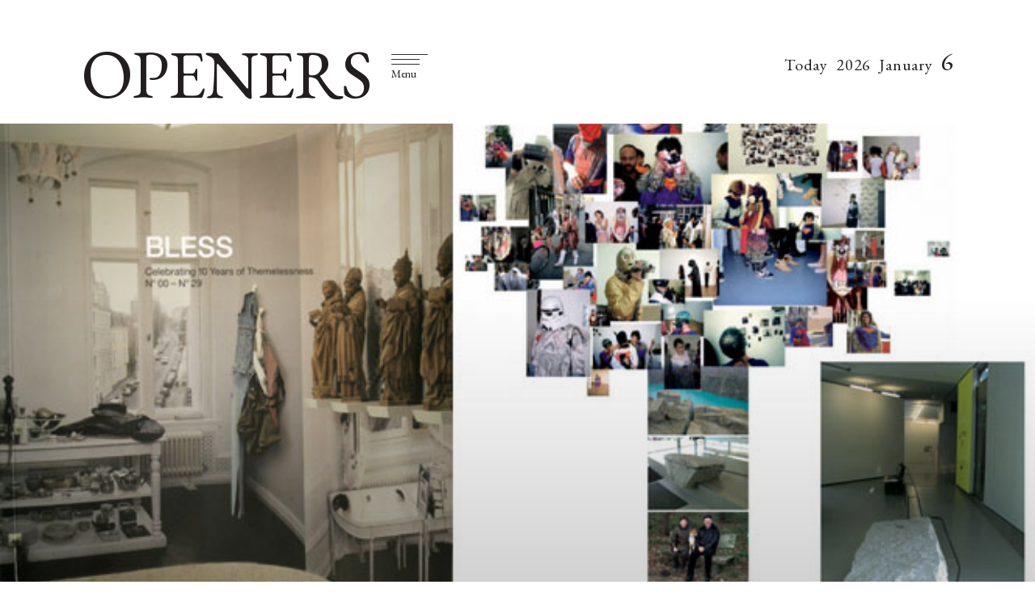

--- FILE ---
content_type: text/html;charset=UTF-8
request_url: https://openers.jp/design/4063
body_size: 43508
content:
<!DOCTYPE html>
<html>
    <head>
        <!-- headタグ内の上部に挿入されます -->

<!-- Google Tag Manager -->
<script>(function(w,d,s,l,i){w[l]=w[l]||[];w[l].push({'gtm.start':
new Date().getTime(),event:'gtm.js'});var f=d.getElementsByTagName(s)[0],
j=d.createElement(s),dl=l!='dataLayer'?'&l='+l:'';j.async=true;j.src=
'https://www.googletagmanager.com/gtm.js?id='+i+dl;f.parentNode.insertBefore(j,f);
})(window,document,'script','dataLayer','GTM-PXVW7GD');</script>
<!-- End Google Tag Manager -->

<!-- Global site tag (gtag.js) - Google Analytics -->
<script async src="https://www.googletagmanager.com/gtag/js?id=UA-144622314-1"></script>
<script>
  window.dataLayer = window.dataLayer || [];
  function gtag(){dataLayer.push(arguments);}
  gtag('js', new Date());

  gtag('config', 'UA-144622314-1');
</script>

<!--craft.　広告スクリプト-->
<script src="https://gacraft.jp/publish/openers.js"></script>


<!-- 広告の読み込み -->
<!-- head内 DFP実装PC -->
<script async src="https://securepubads.g.doubleclick.net/tag/js/gpt.js"></script>
<script>
  window.googletag = window.googletag || {cmd: []};
  googletag.cmd.push(function() {
    googletag.defineSlot('/29814347/openers(1280x270)/openers_pc_1_1280x270', [1280, 270], 'div-gpt-ad-1582882779157-0').addService(googletag.pubads()).setCollapseEmptyDiv(true);
    googletag.defineSlot('/29814347/openers(1280x270)/openers_pc_2_1280x270', [1280, 270], 'div-gpt-ad-1582882845679-0').addService(googletag.pubads()).setCollapseEmptyDiv(true);
    googletag.defineSlot('/29814347/openers(1280x270)/openers_pc_3_300x250', [300, 250], 'div-gpt-ad-1582882875146-0').addService(googletag.pubads()).setCollapseEmptyDiv(true);
    googletag.defineSlot('/29814347/openers(1280x270)/openers_pc_4_300x600', [300, 600], 'div-gpt-ad-1582882903932-0').addService(googletag.pubads()).setCollapseEmptyDiv(true);
    googletag.defineSlot('/29814347/openers(1280x270)/openers_pc_5_300x600', [300, 600], 'div-gpt-ad-1582882929683-0').addService(googletag.pubads()).setCollapseEmptyDiv(true);
    googletag.pubads().enableSingleRequest();
    googletag.enableServices();
  });
</script>
<meta charset="UTF-8">
<link rel="stylesheet" media="screen" href="https://nrzrbfnxu4s7ucc9gsgt7ehg.global.ssl.fastly.net/clipkit/stylesheets/application-1.0.css?t=1751611795">
<link href="/resources/openers/OPENERS_O.png?t=1764743134" rel="shortcut icon" type="image/png">
<link rel="apple-touch-icon" href="/theme/openers/apple-touch-icon.png?t=1763603151">
<script src="https://nrzrbfnxu4s7ucc9gsgt7ehg.global.ssl.fastly.net/clipkit/javascripts/default-1.0.js?t=1751611795"></script>

<link rel="stylesheet" href="https://use.fontawesome.com/releases/v5.8.1/css/all.css" integrity="sha384-50oBUHEmvpQ+1lW4y57PTFmhCaXp0ML5d60M1M7uH2+nqUivzIebhndOJK28anvf" crossorigin="anonymous">
<link href="https://fonts.googleapis.com/css?family=EB+Garamond|Noto+Sans+JP:400,700|Noto+Serif+JP:400,600,700" rel="stylesheet">
<link rel="stylesheet" href="https://nrzrbfnxu4s7ucc9gsgt7ehg.global.ssl.fastly.net/theme/openers/trunk-ui-helper.css?t=1751611796" media="all">
<link rel="stylesheet" href="https://nrzrbfnxu4s7ucc9gsgt7ehg.global.ssl.fastly.net/theme/openers/style_desktop.css?t=1763108957" media="all">
<link rel="stylesheet" href="https://nrzrbfnxu4s7ucc9gsgt7ehg.global.ssl.fastly.net/theme/openers/rich-text.css?t=1763603151" media="all">


<script src="https://nrzrbfnxu4s7ucc9gsgt7ehg.global.ssl.fastly.net/theme/openers/I18n.js?t=1751611795"></script>
<script src="https://nrzrbfnxu4s7ucc9gsgt7ehg.global.ssl.fastly.net/theme/openers/jquery-3.3.1.min.js?t=1751611795"></script>


<meta name="ahrefs-site-verification" content="da626829958008f9d21eafcd7ada1557fc2ddfeb88ee92d8162fbe58f43ce10a">

<!-- headタグ内の下部に挿入されます -->

<!-- 以下Google ad managerの読み込み -->
<script>
  googletag.cmd.push(function() {
    googletag.defineSlot('/2062226/OPENERS/openers_pc_300x600', [300, 600], 'div-gpt-ad-1559198215504-0').addService(googletag.pubads());
    googletag.defineSlot('/2062226/OPENERS/openers_pc_1680x4800', [1680, 4800], 'div-gpt-ad-1559198247100-0').addService(googletag.pubads());
    googletag.defineSlot('/2062226/OPENERS/openers_pc_300x250', [300, 250], 'div-gpt-ad-1559198285667-0').addService(googletag.pubads());
    googletag.pubads().enableSingleRequest();
    googletag.enableServices();
  });
</script>

<!-- Facebook Pixel Code -->
<script>
!function(f,b,e,v,n,t,s)
{if(f.fbq)return;n=f.fbq=function(){n.callMethod?
n.callMethod.apply(n,arguments):n.queue.push(arguments)};
if(!f._fbq)f._fbq=n;n.push=n;n.loaded=!0;n.version='2.0';
n.queue=[];t=b.createElement(e);t.async=!0;
t.src=v;s=b.getElementsByTagName(e)[0];
s.parentNode.insertBefore(t,s)}(window, document,'script',
'https://connect.facebook.net/en_US/fbevents.js');
fbq('init', '243033039440999');
fbq('track', 'PageView');
</script>
<noscript><img height="1" width="1" style="display:none" src="https://www.facebook.com/tr?id=243033039440999&ev=PageView&noscript=1" /></noscript>
<!-- End Facebook Pixel Code -->

<!-- User Heat Tag -->
<script type="text/javascript">
(function(add, cla){window['UserHeatTag']=cla;window[cla]=window[cla]||function(){(window[cla].q=window[cla].q||[]).push(arguments)},window[cla].l=1*new Date();var ul=document.createElement('script');var tag = document.getElementsByTagName('script')[0];ul.async=1;ul.src=add;tag.parentNode.insertBefore(ul,tag);})('//uh.nakanohito.jp/uhj2/uh.js', '_uhtracker');_uhtracker({id:'uhNoRdeSbu'});
</script>
<!-- End User Heat Tag --><script src="//cdn.kaizenplatform.net/s/2b/2320461ee0fcf0.js?kz_namespace=kzs" charset="utf-8"></script>
        <script src="https://nrzrbfnxu4s7ucc9gsgt7ehg.global.ssl.fastly.net/theme/openers/slick.min.js?t=1751611795"></script>
        <link rel="stylesheet" href="https://nrzrbfnxu4s7ucc9gsgt7ehg.global.ssl.fastly.net/theme/openers/slick.css?t=1751611795">
        <link rel="stylesheet" href="https://nrzrbfnxu4s7ucc9gsgt7ehg.global.ssl.fastly.net/theme/openers/slick-theme.css?t=1751611795">
        <link rel="stylesheet" href="https://nrzrbfnxu4s7ucc9gsgt7ehg.global.ssl.fastly.net/theme/openers/carousel-caption.css?t=1765356578">
        <link rel="stylesheet" href="https://nrzrbfnxu4s7ucc9gsgt7ehg.global.ssl.fastly.net/theme/openers/runway.post.css?t=1766536996">
        <title>第8回　ファッションの視点で捉えたアートとプロダクト（２） - Web Magazine OPENERS(ウェブマガジン オウプナーズ)</title>
        <link rel="alternate" type="application/rss+xml" href="https://openers.jp/openers.rss" title="Web Magazine OPENERS(ウェブマガジン オウプナーズ)">
                <meta name="description" content="第8回　ファッションの視点で捉えたアートとプロダクト（2）Blessはファッション・ブランドにもかかわらず、つねにライフスタイルを取り巻く環境とアート性が感じられる。時に小スペースで生活するためのユニット家具を発表したり（No.22：永久的な家庭生活機関とよんでいる）、上等なミンクのファーで出来たハンモックを制作したり、通常のプロダクトデザイナーの固定概念からは超越したアプローチをしているのが興味深い。また、さらにインスタレーションを表現手段にしているところも、現代的なファッションデザイナーの傾向であるといえる。ファッションからインスタレーションへ1997年に活動を開始したBlessはそのアート性を買われ、98年にはマルタン・マルジェラのコレクション起用にはじまり、ズッカやリーバイス、パリのセレクトショップ「コレット」などのプロジェクトにかかわり、ファッション界でもその活動は注目されている。そしてこれまで多くのインスタレーションを手がけてきた。昨年の夏に青山のズッカで無数の額装され...">
        <meta name="keywords" content="How to see design">
        <meta name="twitter:card" content="summary_large_image">
        <meta name="twitter:description" content="第8回　ファッションの視点で捉えたアートとプロダクト（2）Blessはファッション・ブランドにもかかわらず、つねにライフスタイルを取り巻く環境とアート性が感じられる。時に小スペースで生活するためのユニット家具を発表したり（No.22：永久的な家庭生活機関とよんでいる）、上等なミンクのファーで出来たハンモックを制作したり、通常のプロダクトデザイナーの固定概念からは超越したアプローチをしているのが興味深い。また、さらにインスタレーションを表現手段にしているところも、現代的なファッションデザイナーの傾向であるといえる。ファッションからインスタレーションへ1997年に活動を開始したBlessはそのアート性を買われ、98年にはマルタン・マルジェラのコレクション起用にはじまり、ズッカやリーバイス、パリのセレクトショップ「コレット」などのプロジェクトにかかわり、ファッション界でもその活動は注目されている。そしてこれまで多くのインスタレーションを手がけてきた。昨年の夏に青山のズッカで無数の額装され...">
        <meta name="twitter:domain" content="https://openers.jp">
        <meta name="twitter:title" content="第8回　ファッションの視点で捉えたアートとプロダクト（２） - Web Magazine OPENERS(ウェブマガジン オウプナーズ)">
        <meta name="twitter:image" content="https://openers.jp/articles/images/000/004/008/small/466cf6c5-e1c1-45d8-9738-60c32992e7b3.jpg">
        <meta property="og:site_name" content="Web Magazine OPENERS(ウェブマガジン オウプナーズ)">
        <meta property="og:description" content="第8回　ファッションの視点で捉えたアートとプロダクト（2）Blessはファッション・ブランドにもかかわらず、つねにライフスタイルを取り巻く環境とアート性が感じられる。時に小スペースで生活するためのユニット家具を発表したり（No.22：永久的な家庭生活機関とよんでいる）、上等なミンクのファーで出来たハンモックを制作したり、通常のプロダクトデザイナーの固定概念からは超越したアプローチをしているのが興味深い。また、さらにインスタレーションを表現手段にしているところも、現代的なファッションデザイナーの傾向であるといえる。ファッションからインスタレーションへ1997年に活動を開始したBlessはそのアート性を買われ、98年にはマルタン・マルジェラのコレクション起用にはじまり、ズッカやリーバイス、パリのセレクトショップ「コレット」などのプロジェクトにかかわり、ファッション界でもその活動は注目されている。そしてこれまで多くのインスタレーションを手がけてきた。昨年の夏に青山のズッカで無数の額装され...">
        <meta property="og:title" content="第8回　ファッションの視点で捉えたアートとプロダクト（２）">
        <meta property="og:type" content="article">
        <meta property="og:url" content="https://openers.jp/design/4063">
        <meta property="og:image" content="https://openers.jp/articles/images/000/004/008/small/466cf6c5-e1c1-45d8-9738-60c32992e7b3.jpg">
        <script type="application/ld+json">
        {
          "@context": "http://schema.org",
          "@type": "NewsArticle",
          "mainEntityOfPage":{
            "@type":"WebPage",
            "@id": "/design/4063"
          },
          "headline": "第8回　ファッションの視点で捉えたアートとプロダクト（２）",
          "image": {
            "@type": "ImageObject",
            "url": "/articles/images/000/004/008/small/466cf6c5-e1c1-45d8-9738-60c32992e7b3.jpg",
            "width": 800,
            "height": 600
          },
          "datePublished": "2015-05-15T08:11:02+09:00",
          "dateModified": "2015-05-15T08:11:02+09:00",
          "author": {
            "@type": "Person",
            "name": ""
          },
          "publisher": {
            "@type": "Organization",
            "name": "Web Magazine OPENERS(ウェブマガジン オウプナーズ)",
            "logo": {
              "@type": "ImageObject",
              "url": ""
            }
          },
          "description": "第8回　ファッションの視点で捉えたアートとプロダクト（2）Blessはファッション・ブランドにもかかわらず、つねにライフスタイルを取り巻く環境とアート性が感じられる。時に小スペースで生活するためのユニット家具を発表したり（No.22：永久的な家庭生活機関とよんでいる）、上等なミンクのファーで出来たハンモックを制作したり、通常のプロダクトデザイナーの固定概念からは超越したアプローチをしているのが興味深い。また、さらにインスタレーションを表現手段にしているところも、現代的なファッションデザイナーの傾向であるといえる。ファッションからインスタレーションへ1997年に活動を開始したBlessはそのアート性を買われ、98年にはマルタン・マルジェラのコレクション起用にはじまり、ズッカやリーバイス、パリのセレクトショップ「コレット」などのプロジェクトにかかわり、ファッション界でもその活動は注目されている。そしてこれまで多くのインスタレーションを手がけてきた。昨年の夏に青山のズッカで無数の額装され..."
        }
        </script>

                        <link rel="stylesheet" href="https://nrzrbfnxu4s7ucc9gsgt7ehg.global.ssl.fastly.net/theme/openers/add.css?t=1751611795">
        <link rel="stylesheet" href="https://nrzrbfnxu4s7ucc9gsgt7ehg.global.ssl.fastly.net/theme/openers/trunk-layouts.css?t=1751611795">
        <link rel="stylesheet" href="https://nrzrbfnxu4s7ucc9gsgt7ehg.global.ssl.fastly.net/theme/openers/trunk-ui-helper.css?t=1751611796">
        <link rel="stylesheet" href="https://nrzrbfnxu4s7ucc9gsgt7ehg.global.ssl.fastly.net/theme/openers/trunk-ui-parts.css?t=1751611796">
        <link rel="stylesheet" href="https://nrzrbfnxu4s7ucc9gsgt7ehg.global.ssl.fastly.net/theme/openers/trunk-ui-boxes.css?t=1751611795">
        <link rel="stylesheet" href="https://nrzrbfnxu4s7ucc9gsgt7ehg.global.ssl.fastly.net/theme/openers/trunk-pages.css?t=1751611795">
        
                <script>
        $(function(){
            $('a.disable').click(function(){
              return false;
            })
          });
        </script>
                    </head>
    <body id="article_page" class="">
                <!-- facebook -->
<div id="fb-root"></div>
<script async defer crossorigin="anonymous" src="https://connect.facebook.net/ja_JP/sdk.js#xfbml=1&version=v3.2"></script>
        <div id="wrap">

        <!-- header -->
<header id="header">
    <div class="body">
        <div class="container">
                        <!--site_title-->
            <h1 class="site_title">
                <a href="/" class="hv">OPENERS</a>
            </h1>
            
            <!--site_menu_btn-->
            <button id="site_menu_btn" class="drawer-toggle" type="button">
                <span class="icon">
                    <span></span>
                    <span></span>
                    <span></span>
                </span>
                <span class="txt">Menu</span>
            </button>

                        <time class="today">
                <span class="Today">Today</span>
                <span class="year"></span>
                <span class="month"></span>
                <span class="day"></span>
            </time>
                    </div>
    </div><!-- / body -->
</header>

                <!-- site_menu -->
        <div id="site_menu">
            <div class="container">

                <!-- ad-pc-menu -->
                
                <div class="title">
                    <!--site_title-->
                    <div class="site_title">
                        <a href="/" class="hv">OPENERS</a>
                    </div>
                    <!--close_btn-->
                    <button  class="close_btn drawer-toggle" type="button">
                        <span class="icon"></span>
                        <span class="txt">close</span>
                    </button>
                </div>

                <div class="drawer-nav">
                    <div class="body">
                        <nav>
                            <ul class="categories">
                                <li>
    <a href="/fashion">
                <span class="en">Fashion</span>
                        <span class="jp">ファッション</span>
            </a>
    </li>
<li>
    <a href="/beauty">
                <span class="en">Beauty</span>
                        <span class="jp">美容</span>
            </a>
    </li>
<li>
    <a href="/car">
                <span class="en">Car</span>
                        <span class="jp">車</span>
            </a>
    </li>
<li>
    <a href="/watch-and-jewelry">
                <span class="en">Watch &amp; Jewelry</span>
                        <span class="jp">時計&amp;ジュエリー</span>
            </a>
    </li>
<li>
    <a href="/design">
                <span class="en">Design</span>
                        <span class="jp">デザイン</span>
            </a>
    </li>
<li>
    <a href="/lounge">
                <span class="en">Lounge</span>
                        <span class="jp">ラウンジ</span>
            </a>
    </li>
<li>
    <a href="/news">
                <span class="en">News Board</span>
                        <span class="jp">ニュースボード</span>
            </a>
</li>
                            </ul>

                            <ul class="etc">
                                <li><a href="/about">About</a></li>
                                                                <li><a href="/login">Log in</a></li>
                                                            </ul>
                        </nav>
                        <div class="search">
                            <form action="/search" role="search">
                                <input type="text" placeholder="" name="q" value="">
                                <button type="submit">
                                    <svg xmlns="http://www.w3.org/2000/svg" viewbox="0 0 25 25" width="25" height="25">
                                        <path d="M21.1,16.6c3.5-3.5,3.5-9.2,0-12.7s-9.2-3.5-12.7,0C5.2,7,4.9,12,7.4,15.5l-5.7,5.7c-0.6,0.6-0.6,1.5,0,2.1s1.5,0.6,2.1,0                                            l5.7-5.7C13,20.1,18,19.8,21.1,16.6z M9.4,15.6C6.5,12.6,6.5,7.9,9.4,5C12.4,2,17.1,2,20,5s2.9,7.7,0,10                                            C17.1,18.5,12.4,18.5,9.4,15.6z"/>
                                    </svg>
                                </button>
                            </form>
                        </div>
                        <ul class="sns_links">
                            <li><a href="https://www.facebook.com/OPENERS.jp" target="_blank"><i class="fab fa-facebook-f"></i></a></li>
<li><a href="https://twitter.com/OPENERS_jp" target="_blank"><i class="fab fa-twitter"></i></a></li>
<li><a href="https://www.instagram.com/openersjapan/" target="_blank"><i class="fab fa-instagram"></i></a></li>
<li><a href="https://www.pinterest.jp/openersjapan/" target="_blank"><i class="fab fa-pinterest"></i></a></li>
<li><a href="https://feedly.com/i/subscription/feed%2Fhttps%3A%2F%2Fopeners.jp%2Fmedia.rss"  target="_blank" ><i class="fas fa-rss"></i></a></li>
                        </ul>
                    </div><!-- / body -->

                    <time class="today">
                        <span class="day"></span>
                        <hr>
                        <span class="month"></span>
                        <span class="txt">today</span>
                    </time>
                </div>
            </div><!-- / container -->
        </div><!-- / site_menu -->

        <!--------------------------------------------------------------------
        CONTENTS
        ---------------------------------------------------------------------->

        <!-- main -->
        <main id="main" role="main">
            <div class="container article_infinite_scroll">
                <div class="articles">
                    <article class="article_content" id="4063">
                                                <figure id="article_eye_catch">
                            <a class="img" data-filter="gallery-link">
                                <img class="lazyload ofi" data-src="https://nrzrbfnxu4s7ucc9gsgt7ehg.global.ssl.fastly.net/articles/images/000/004/008/original/466cf6c5-e1c1-45d8-9738-60c32992e7b3.jpg" alt="第8回　ファッションの視点で捉えたアートとプロダクト（２）" />
                            </a>
                        </figure>
                                                                        <div id="article_body">
                            <header id="article_header">
                                <div class="article_header__wrapper">
                                    <div class="article_header__wrapper_cate">
                                                                                Design                                    </div>
                                                                        <div class="article_header__wrapper_pub">2015年5月15日</div>
                                                                    </div>
                                <h1 class="title">第8回　ファッションの視点で捉えたアートとプロダクト（２）</h1>
                                                            </header>
                            <div class="article-item item_html" id="item" data-item-id="3138" data-item-type="ItemHtml">
                              <div class="item-body"><div class="lead_area"><br><h2 class="cnt_subtitle">第8回　ファッションの視点で捉えたアートとプロダクト（2）</h2><br><p>Blessはファッション・ブランドにもかかわらず、つねにライフスタイルを取り巻く環境とアート性が感じられる。<br>時に小スペースで生活するためのユニット家具を発表したり（No.22：永久的な家庭生活機関とよんでいる）、上等なミンクのファーで出来たハンモックを制作したり、通常のプロダクトデザイナーの固定概念からは超越したアプローチをしているのが興味深い。<br>また、さらにインスタレーションを表現手段にしているところも、現代的なファッションデザイナーの傾向であるといえる。</p><br></div><br><br><h2 class="cnt_subtitle">ファッションからインスタレーションへ</h2><br><p>1997年に活動を開始したBlessはそのアート性を買われ、98年にはマルタン・マルジェラのコレクション起用にはじまり、ズッカやリーバイス、パリのセレクトショップ「コレット」などのプロジェクトにかかわり、ファッション界でもその活動は注目されている。<br><br>そしてこれまで多くのインスタレーションを手がけてきた。<br>昨年の夏に青山のズッカで無数の額装された本によるインスタレーションが行なわれた。<br>同年秋に出版予定であったBlessの活動をまとめた書籍のデザインを古本の見開きに貼付け、額装したものだった。そしてその後発行されたこの書籍をみてみると、Blessの多岐にわたる活動を垣間みることができる。<br><br>そしてズッカでのインスタレーションと同時期にオランダのロッテルダムでも大規模な展覧会も行われた。<br>ここ日本においても、前回紹介した国立新美術館での「EXTRA SMALL」や10月27日～来年１月20日に東京都現代美術館で行われている「SPACE FOR YOUR FUTUR - アートとデザインの遺伝子を組み替える」という展覧会にも参加しており<br>、Blessの活動にはこれからも注目が集まりそうである。</p></div>
                                      
                              
                              
                                                            
             
                             </div>
                            <div class="post-pager">
                                                            </div>

                            
                        </div><!-- / article_body-->
                        <footer id="article_footer">
    <div class="layout_2columns">
        <div class="left_column">
            <!-- sns_share -->
            <ul class="sns_share">
                <li>
                    <div class="fb-share-button" data-href="https://openers.jp/design/4063" data-layout="button_count" data-size="small">
                        <a target="_blank" href="https://www.facebook.com/sharer/sharer.php?u=https%3A%2F%2Fwww.facebook.com%2FOPENERS.jp&amp;src=sdkpreparse" class="fb-xfbml-parse-ignore">シェア</a>
                    </div>
                </li>
                <li>
                    <a href="https://twitter.com/share?ref_src=twsrc%5Etfw" class="twitter-share-button" data-text="第8回　ファッションの視点で捉えたアートとプロダクト（２）" data-url="" data-show-count="false">Tweet</a><script async src="https://platform.twitter.com/widgets.js" charset="utf-8"></script>
                </li>
                <li>
                    <a data-pin-do="buttonBookmark" href="https://www.pinterest.com/pin/create/button/?url=https://openers.jp/design/4063"></a>
                </li>
            </ul>
                        <div class="tags">
                <header>TAG</header>
                <ul class="list">
                                                            <li><a href="/tags/How%20to%20see%20design">How to see design</a></li>
                                                        </ul>
            </div>
                        <div class="brands">
                <header>BRAND</header>
                <ul class="list">
                                                                            </ul>
            </div>

                        <!-- breadcrumb -->
            <div class="bread">
                <ul>
                    <li itemscope="itemscope" itemtype="http://data-vocabulary.org/Breadcrumb">
                        <a itemprop="url" href="/">
                            <span itemprop="title">HOME</span>
                        </a>
                    </li>
                                        <li itemscope="itemscope" itemtype="http://data-vocabulary.org/Breadcrumb">
                        <a itemprop="url" href="/design">
                            <span>Design</span>
                        </a>
                    </li>
                    <li itemscope="itemscope" itemtype="http://data-vocabulary.org/Breadcrumb">
                        <a itemprop="url" href="/design/4063">
                            <span>第8回　ファッションの視点で捉えたアートとプロダクト（２）</span>
                        </a>
                    </li>
                </ul>
            </div>
            
                        <span class="category_link">
                                                                <a href="/design/brand"><span></span>BRAND  INDEX</a>
                                            </span>
            
            <div class="follow_us">
                <header>Follow us</header>
                <div class="description">OPENERS公式アカウントから最新情報をお届けします</div>
                <ul class="list">
                    <li><a href="https://www.facebook.com/OPENERS.jp" target="_blank"><i class="fab fa-facebook-f"></i></a></li>
<li><a href="https://twitter.com/OPENERS_jp" target="_blank"><i class="fab fa-twitter"></i></a></li>
<li><a href="https://www.instagram.com/openersjapan/" target="_blank"><i class="fab fa-instagram"></i></a></li>
<li><a href="https://www.pinterest.jp/openersjapan/" target="_blank"><i class="fab fa-pinterest"></i></a></li>
<li><a href="https://feedly.com/i/subscription/feed%2Fhttps%3A%2F%2Fopeners.jp%2Fmedia.rss"  target="_blank" ><i class="fas fa-rss"></i></a></li>
                </ul>
            </div>

                        <section class="related_articles">
                <header>
                    <h3 class="title">Related Articles</h3>
                    <span class="ruby">関連記事</span>
                </header>
                <div class="articles">
                                        <article>
    <div class="body">
        <figure>
            <a class="img hv" href="/design/9509">
                <img class="lazyload ofi" data-src="https://nrzrbfnxu4s7ucc9gsgt7ehg.global.ssl.fastly.net/images/thumbnail/resize/320x320/articles/images/000/010/294/small/8ebc1131-9c17-491f-814a-dc9811509bf3.jpg" alt="柳本浩市｜第20回 根本崇史氏に「エンターテイメントとデザイン」をきく（前編）">
            </a>
                                </figure>

        <div class="txt">
            <h3 class="title -lowestHeight">
              <a href="/design/9509" class="">
                                柳本浩市｜第20回 根本崇史氏に「エンターテイメントとデザイン」をきく（前編）                              </a>
            </h3>

                        <span class="article__offer">　</span>
            
            <div class="description">
    第20回 根本崇史氏に 「エンターテイメントとデザイン」 をきく （前編）今回紹介するのは根本崇史さんです。最近とくに若いデザイナーのなかに</div>
        </div>
    </div><!-- / body -->
</article>
                                        <article>
    <div class="body">
        <figure>
            <a class="img hv" href="/design/9559">
                <img class="lazyload ofi" data-src="https://nrzrbfnxu4s7ucc9gsgt7ehg.global.ssl.fastly.net/images/thumbnail/resize/320x320/articles/images/000/010/344/small/0ddbc8ec-6907-4d36-aea2-09a7af1a460d.jpg" alt="柳本浩市｜第21回 根本崇史氏に「エンターテイメントとデザイン」をきく（後編）">
            </a>
                                </figure>

        <div class="txt">
            <h3 class="title -lowestHeight">
              <a href="/design/9559" class="">
                                柳本浩市｜第21回 根本崇史氏に「エンターテイメントとデザイン」をきく（後編）                              </a>
            </h3>

                        <span class="article__offer">　</span>
            
            <div class="description">
    第21回 根本崇史氏に「エンターテイメントとデザイン」をきく（後編）前回に引きつづき、根本崇史さんにお話しをおうかがいします。小さいモノから</div>
        </div>
    </div><!-- / body -->
</article>
                                        <article>
    <div class="body">
        <figure>
            <a class="img hv" href="/design/5484">
                <img class="lazyload ofi" data-src="https://nrzrbfnxu4s7ucc9gsgt7ehg.global.ssl.fastly.net/images/thumbnail/resize/320x320/articles/images/000/005/591/small/55caebb8-0dca-48ef-a05b-ea461f004426.jpg" alt="第9回　デザインで見るオリンピック 前編">
            </a>
                                </figure>

        <div class="txt">
            <h3 class="title -lowestHeight">
              <a href="/design/5484" class="">
                                第9回　デザインで見るオリンピック 前編                              </a>
            </h3>

                        <span class="article__offer">　</span>
            
            <div class="description">
    第9回　デザインでみるオリンピック 前編この夏を駆け抜けるような一大イベントだった北京オリンピックを記念して、こんかいのHow to see</div>
        </div>
    </div><!-- / body -->
</article>
                                        <article>
    <div class="body">
        <figure>
            <a class="img hv" href="/design/5485">
                <img class="lazyload ofi" data-src="https://nrzrbfnxu4s7ucc9gsgt7ehg.global.ssl.fastly.net/images/thumbnail/resize/320x320/articles/images/000/005/592/small/d49cef46-86e0-4d01-99eb-e6074c4e5639.jpg" alt="第10回　デザインで見るオリンピック 中編">
            </a>
                                </figure>

        <div class="txt">
            <h3 class="title -lowestHeight">
              <a href="/design/5485" class="">
                                第10回　デザインで見るオリンピック 中編                              </a>
            </h3>

                        <span class="article__offer">　</span>
            
            <div class="description">
    第10回　デザインで見るオリンピック 中編How to see about design特別編「デザインでみるオリンピック」中編では、メキシ</div>
        </div>
    </div><!-- / body -->
</article>
                                    </div>
            </section>
                    </div>
        <div class="right_column"></div><!-- / right_column -->
    </div><!-- / layout_2columns -->
</footer>
                    </article>
                </div><!-- / articles -->
            </div>
        </main>
        <!--------------------------------------------------------------------
FOOTER
---------------------------------------------------------------------->

<footer id="footer">
    <div class="container">
        <div id="backtop">
            <div class="body">
                <a href="#">
                    <span class="txt">
                        <span>PAGE</span>
                        <span>TOP</span>
                    </span>
                    <span class="icon"></span>
                </a>
            </div>
        </div>

        <div class="wrap">
            <div class="site_title">
                <a href="#">
                    <span>Web Magazine</span>
                    <span class="title">OPENERS</span>
                </a>
            </div>

            <div class="search_sns">
                <div class="search">
                    <form action="/search" role="search">
                        <input type="text" placeholder="" name="q" value="">
                        <button type="submit">
                            <svg xmlns="http://www.w3.org/2000/svg" viewbox="0 0 25 25" width="25" height="25">
                                <path d="M21.1,16.6c3.5-3.5,3.5-9.2,0-12.7s-9.2-3.5-12.7,0C5.2,7,4.9,12,7.4,15.5l-5.7,5.7c-0.6,0.6-0.6,1.5,0,2.1s1.5,0.6,2.1,0                                    l5.7-5.7C13,20.1,18,19.8,21.1,16.6z M9.4,15.6C6.5,12.6,6.5,7.9,9.4,5C12.4,2,17.1,2,20,5s2.9,7.7,0,10.6                                    C17.1,18.5,12.4,18.5,9.4,15.6z"/>
                            </svg>
                        </button>
                    </form>
                </div>

                <ul class="sns_links">
                    <li><a href="https://www.facebook.com/OPENERS.jp" target="_blank"><i class="fab fa-facebook-f"></i></a></li>
<li><a href="https://twitter.com/OPENERS_jp" target="_blank"><i class="fab fa-twitter"></i></a></li>
<li><a href="https://www.instagram.com/openersjapan/" target="_blank"><i class="fab fa-instagram"></i></a></li>
<li><a href="https://www.pinterest.jp/openersjapan/" target="_blank"><i class="fab fa-pinterest"></i></a></li>
<li><a href="https://feedly.com/i/subscription/feed%2Fhttps%3A%2F%2Fopeners.jp%2Fmedia.rss"  target="_blank" ><i class="fas fa-rss"></i></a></li>
                </ul>
            </div>
        </div>

        <div class="categories">
            <ul>
                <li>
    <a href="/fashion">
                <span class="en">Fashion</span>
                    </a>
        <ul>
        <li><a href="/fashion/fashion_men">MEN</a></li>
        <li><a href="/fashion/fashion_women">WOMEN</a></li>
        <li><a href="/fashion/fashion_news">NEWS</a></li>
        <li><a href="/fashion/fashion_collection">COLLECTION</a></li>
        <li><a href="/fashion/fashion_features">FEATURES</a></li>
        <li><a href="/fashion/fashion_celebrity-snap">CELEBRITY SNAP</a></li>
            <li><a href="/fashion/brand">BRAND INDEX</a></li>
    </ul>
    </li>
<li>
    <a href="/beauty">
                <span class="en">Beauty</span>
                    </a>
        <ul>
        <li><a href="/beauty/beauty_news">NEWS</a></li>
        <li><a href="/beauty/beauty_men">MEN</a></li>
        <li><a href="/beauty/beauty_features">FEATURES</a></li>
        <li><a href="/beauty/beauty_the-experts">THE EXPERTS</a></li>
            <li><a href="/beauty/brand">BRAND INDEX</a></li>
    </ul>
    </li>
<li>
    <a href="/car">
                <span class="en">Car</span>
                    </a>
        <ul>
        <li><a href="/car/car_news">NEWS</a></li>
        <li><a href="/car/car_features">FEATURES</a></li>
        <li><a href="/car/car_motor-show">MOTOR SHOW</a></li>
        <li><a href="/car/car_long-term-report">LONG TERM REPORT</a></li>
        <li><a href="/car/car_impression">IMPRESSION</a></li>
            <li><a href="/car/brand">BRAND INDEX</a></li>
    </ul>
    </li>
<li>
    <a href="/watch-and-jewelry">
                <span class="en">Watch &amp; Jewelry</span>
                    </a>
        <ul>
        <li><a href="/watch-and-jewelry/watch-and-jewelry_watch-news">WATCH NEWS</a></li>
        <li><a href="/watch-and-jewelry/watch-and-jewelry_jewelry-news">JEWELRY NEWS</a></li>
        <li><a href="/watch-and-jewelry/watch-and-jewelry_features">FEATURES</a></li>
        <li><a href="/watch-and-jewelry/watch-and-jewelry_sihh-and-basel">SIHH＆BASEL</a></li>
            <li><a href="/watch-and-jewelry/brand">BRAND INDEX</a></li>
    </ul>
    </li>
<li>
    <a href="/design">
                <span class="en">Design</span>
                    </a>
        <ul>
        <li><a href="/design/design_features">FEATURES</a></li>
        <li><a href="/design/design_interior">INTERIOR</a></li>
        <li><a href="/design/design_product">PRODUCT</a></li>
        <li><a href="/design/design_architecture">ARCHITECTURE</a></li>
        <li><a href="/design/design_digital">DIGITAL</a></li>
            <li><a href="/design/brand">BRAND INDEX</a></li>
    </ul>
    </li>
<li>
    <a href="/lounge">
                <span class="en">Lounge</span>
                    </a>
        <ul>
        <li><a href="/lounge/lounge_travel">TRAVEL</a></li>
        <li><a href="/lounge/lounge_eat">EAT</a></li>
        <li><a href="/lounge/lounge_movie">MOVIE</a></li>
        <li><a href="/lounge/lounge_art">ART</a></li>
        <li><a href="/lounge/lounge_music">MUSIC</a></li>
        <li><a href="/lounge/lounge_book">BOOK</a></li>
        <li><a href="/lounge/lounge_features">FEATURES</a></li>
        </ul>
    </li>
<li>
    <a href="/news">
                <span class="en">News Board</span>
                    </a>
</li>
            </ul>
        </div>

        <ul class="etc">
    <li><a href="/login">ログイン</a></li>
    <li><a href="https://contrappunto.co.jp" target="_blank">会社概要</a></li>
  <li><a href="/site-policy">サイトポリシー</a></li>
  <li><a href="https://contrappunto.co.jp/privacypolicy" target="_blank">プライバシーポリシー</a></li>
  <li><a href="/ad-contact">広告掲載のお問い合わせ</a></li>
  <li><a href="/contact">ご意見ご要望はこちら</a></li>
  <li><a href="/recruit">採用情報</a></li>
</ul>
        <span class="note">web magazine "OPENERS"に掲載されている記事・写真の 無断転載を禁じます。</span>
        <span class="copyright">copyright 2006-2025 ContrappuntoNippon Inc.</span>
        <div id="rss"></div>
    </div>
</footer>

        </div><!-- / wrap -->

    <!-- bodyタグ内の下部に挿入されます -->

<!-- add -->
<script src="https://nrzrbfnxu4s7ucc9gsgt7ehg.global.ssl.fastly.net/theme/openers/drawer.min.js?t=1751611795"></script>
<script src="https://nrzrbfnxu4s7ucc9gsgt7ehg.global.ssl.fastly.net/theme/openers/iscroll.js?t=1751611795"></script>
<script src="https://nrzrbfnxu4s7ucc9gsgt7ehg.global.ssl.fastly.net/theme/openers/imagesloaded.pkgd.min.js?t=1751611795"></script>
<script src="https://nrzrbfnxu4s7ucc9gsgt7ehg.global.ssl.fastly.net/theme/openers/slick.min.js?t=1751611795"></script>
<script src="https://nrzrbfnxu4s7ucc9gsgt7ehg.global.ssl.fastly.net/theme/openers/ofi.min.js?t=1751611795"></script>
<script src="https://nrzrbfnxu4s7ucc9gsgt7ehg.global.ssl.fastly.net/theme/openers/infinite-scroll.pkgd.min.js?t=1751611795"></script>
<script src="https://nrzrbfnxu4s7ucc9gsgt7ehg.global.ssl.fastly.net/theme/openers/behavior_desktop.js?t=1751611795"></script>
<script src="https://nrzrbfnxu4s7ucc9gsgt7ehg.global.ssl.fastly.net/theme/openers/rss.js?t=1751611795" async></script>

<script src="https://nrzrbfnxu4s7ucc9gsgt7ehg.global.ssl.fastly.net/theme/openers/lazyload.min.js?t=1751611795"></script>
<script>
  $(function() {
    $("img.lazyload").lazyload();
  });
</script>


<!-- pintrest -->
<script async defer src="//assets.pinterest.com/js/pinit.js" data-pin-build="parsePins"></script>
<script src="https://nrzrbfnxu4s7ucc9gsgt7ehg.global.ssl.fastly.net/clipkit/javascripts/application-1.0.js?t=1751611795" async></script>
<script src="https://nrzrbfnxu4s7ucc9gsgt7ehg.global.ssl.fastly.net/clipkit/javascripts/application-mobile-1.0.js?t=1751611795" async></script>
        </body>
        <!-- pv event -->
    <script id="crf-cms-pv-event" data-post-id="1530">
    window.addEventListener('load', function()
    {
        var script = document.getElementById('crf-cms-pv-event');
        if(!script)
        {
            return;
        }
        var http = new XMLHttpRequest();
        http.open('post', '/api/v1/pageview');
        var data = {};
        data.url = "" + location.href;
        data.post_id = script.getAttribute('data-post-id');
        http.setRequestHeader('content-type', 'application/json');
        http.send(JSON.stringify(data));
    });
    </script>
    <script>
    $(function()
    {
        $('.customstyle-carousel').slick({
            dots: true,
            arrows: true,
            adaptiveHeight: true,
            infinite: true,
            speed: 300,
            slidesToShow: 1,
            slidesToScroll: 1
        });
    });
    </script>
</html>

--- FILE ---
content_type: text/css
request_url: https://nrzrbfnxu4s7ucc9gsgt7ehg.global.ssl.fastly.net/theme/openers/trunk-ui-helper.css?t=1751611796
body_size: 1287
content:
@font-face{font-family:"icon";src:url("https://cdn.clipkit.co/tenants/576/resources/assets/000/000/157/original/icon.eot?1561131939");src:url("https://cdn.clipkit.co/tenants/576/resources/assets/000/000/157/original/icon.eot?1561131939") format("eot"),url("https://cdn.clipkit.co/tenants/576/resources/assets/000/000/159/original/icon.woff?1561131942") format("woff"),url("https://cdn.clipkit.co/tenants/576/resources/assets/000/000/158/original/icon.ttf?1561131940") format("truetype"),url("https://cdn.clipkit.co/tenants/576/resources/assets/000/000/161/original/icon.svg?1561132141") format("svg");font-weight:normal;font-style:normal}.icon{display:inline-block;font-family:"icon";font-style:normal;font-weight:normal;line-height:1;-moz-osx-font-smoothing:grayscale}.icon-lg{font-size:1.3333333333333333em;line-height:0.75em;vertical-align:-15%}.icon-2x{font-size:2em}.icon-3x{font-size:3em}.icon-4x{font-size:4em}.icon-5x{font-size:5em}.icon-fw{width:1.2857142857142858em;text-align:center}.icon-arrow-left-bold:before{content:"ï€"}.icon-arrow-left:before{content:"ï€‚"}.icon-arrow-right-bold:before{content:"ï€ƒ"}.icon-arrow-right:before{content:"ï€„"}.icon-cross:before{content:"ï€…"}.icon-facebook:before{content:"ï€†"}.icon-feed:before{content:"ï€‡"}.icon-gplus:before{content:"ï€ˆ"}.icon-instagram:before{content:"ï€‰"}.icon-openers-logo-footer:before{content:"ï€Š"}.icon-openers-logo:before{content:"ï€‹"}.icon-pintrest:before{content:"ï€Œ"}.icon-search:before{content:"ï€"}.icon-twitter:before{content:"ï€Ž"}.icon-up-arrow:before{content:"ï€"}.clearfix:after{content:"";display:block;clear:both}.clearboth{clear:both}.hl-del_bt{border-top:none !important}.hl-del_bb{border-bottom:none !important}.hl-del_mt{margin-top:0 !important}.hl-del_mr{margin-right:0 !important}.hl-del_mb{margin-bottom:0 !important}.hl-del_ml{margin-left:0 !important}.hl-del_pt{padding-top:0 !important}.hl-del_pr{padding-right:0 !important}.hl-del_pb{padding-bottom:0 !important}.hl-del_pl{padding-left:0 !important}.hl-add_pt_5{padding-top:5px !important}.hl-add_pt_8{padding-top:8px !important}.hl-add_pt_10{padding-top:10px !important}.hl-add_pt_11{padding-top:11px !important}.hl-add_pt_14{padding-top:14px !important}.hl-add_pt_17{padding-top:17px !important}.hl-add_pt_20{padding-top:20px !important}.hl-add_pt_30{padding-top:30px !important}.hl-add_pt_40{padding-top:40px !important}.hl-add_pt_50{padding-top:50px !important}.hl-add_pt_60{padding-top:60px !important}.hl-add_pb_5{padding-bottom:5px !important}.hl-add_pb_8{padding-bottom:8px !important}.hl-add_pb_10{padding-bottom:10px !important}.hl-add_pb_11{padding-bottom:11px !important}.hl-add_pb_12{padding-bottom:12px !important}.hl-add_pb_17{padding-bottom:17px !important}.hl-add_pb_20{padding-bottom:20px !important}.hl-add_pb_25{padding-bottom:25px !important}.hl-add_pb_30{padding-bottom:30px !important}.hl-add_pb_40{padding-bottom:40px !important}.hl-add_pb_60{padding-bottom:60px !important}.hl-add_pb_80{padding-bottom:80px !important}.hl-add_mt_3{margin-top:3px !important}.hl-add_mt_4{margin-top:4px !important}.hl-add_mt_5{margin-top:5px !important}.hl-add_mt_6{margin-top:6px !important}.hl-add_mt_8{margin-top:8px !important}.hl-add_mt_9{margin-top:9px !important}.hl-add_mt_10{margin-top:10px !important}.hl-add_mt_14{margin-top:14px !important}.hl-add_mt_15{margin-top:15px !important}.hl-add_mt_16{margin-top:16px !important}.hl-add_mt_20{margin-top:20px !important}.hl-add_mt_25{margin-top:25px !important}.hl-add_mt_30{margin-top:30px !important}.hl-add_mt_40{margin-top:40px !important}.hl-add_mt_50{margin-top:50px !important}.hl-add_mt_60{margin-top:60px !important}.hl-add_mt_70{margin-top:70px !important}.hl-add_mt_80{margin-top:80px !important}.hl-add_mt_90{margin-top:90px !important}.hl-add_mb_3{margin-bottom:3px !important}.hl-add_mb_4{margin-bottom:4px !important}.hl-add_mb_5{margin-bottom:5px !important}.hl-add_mb_6{margin-bottom:6px !important}.hl-add_mb_8{margin-bottom:8px !important}.hl-add_mb_10{margin-bottom:10px !important}.hl-add_mb_14{margin-bottom:14px !important}.hl-add_mb_15{margin-bottom:15px !important}.hl-add_mb_16{margin-bottom:16px !important}.hl-add_mb_18{margin-bottom:18px !important}.hl-add_mb_20{margin-bottom:20px !important}.hl-add_mb_25{margin-bottom:25px !important}.hl-add_mb_30{margin-bottom:30px !important}.hl-add_mb_40{margin-bottom:40px !important}.hl-add_mb_50{margin-bottom:50px !important}.hl-add_mb_60{margin-bottom:60px !important}.hl-add_mb_70{margin-bottom:70px !important}.hl-add_mb_80{margin-bottom:80px !important}.hl-add_mb_90{margin-bottom:90px !important}.hl-add_mb_120{margin-bottom:120px !important}.hl-add_mr_20{margin-right:20px !important}.hl-add_ml_15{margin-left:15px !important}.hl-add_ml_5{margin-left:5px !important}.is-enable_text_style h1{font-weight:bold;margin:0.67em 0}.is-enable_text_style h2{font-weight:bold;margin:0.83em 0}.is-enable_text_style h3{font-weight:bold;margin:1em 0}.is-enable_text_style h4{font-weight:bold;margin:1.33em 0}.is-enable_text_style h5{font-weight:bold;margin:1.67em 0}.is-enable_text_style h6{font-weight:bold;margin:2.33em 0}.is-enable_text_style ul{list-style-type:disc;margin:1em 0;padding-left:40px}.is-enable_text_style blockquote{border-left:5px solid #8f8781;margin:1em 0;padding:0.9em 20px}.is-enable_text_style blockquote>p{margin-bottom:0.8em}.is-enable_text_style blockquote>small{display:block;color:#999}.is-newcontent:after{content:"NEW!";color:#f33;font-size:80%;font-weight:normal}.hl-text-ar{text-align:right}.hl-add-underline{text-decoration:underline}


--- FILE ---
content_type: text/css
request_url: https://nrzrbfnxu4s7ucc9gsgt7ehg.global.ssl.fastly.net/theme/openers/style_desktop.css?t=1763108957
body_size: 12707
content:
.garamond,#article_footer .related_articles header .title,#article_footer .follow_us header,#article_footer .category_link a,#article_footer .brands header,#article_footer .tags header,.slide_gallery .body .arrow_fullscreen .fullscreen_close,.slide_gallery .body .arrow_fullscreen .custom_arrow .num,#article_body .article-item.item_next_article a span.en,#article_body .article-item.item_link_gallery a span.en,#article_header time span,#article_eye_catch .info time span,#article_eye_catch .info .category_name,#category_slide .controls .titles .item time span,#category_page #header>.body .container .category_title,#top_slide .articles article .body .txt time span,#top_slide .articles article .body .txt .category,#recommended .container>.body .articles article .body .txt .category,#recommended .container>.title,#ranking .container .categories span,#ranking .container>.title,#whats_new .articles article a time,#whats_new .articles article a .category,#whats_new .articles article a .new,#whats_new .left_column>.title,#backtop .body a .txt span,#footer .container .categories>ul>li>a,#footer .container .wrap .site_title a,#site_menu .container .drawer-nav>.body .etc>li a,#site_menu .container .drawer-nav>.body .categories>li a span,#site_menu .container .today,#site_menu .container>.title .site_title a,#site_menu_btn .txt,#gnavi .container>ul>li a,#gnavi_child .container>ul>li a,#header>.body>.container .today span,#header>.body>.container .site_title a,.categorize_articles .categories span,.categorize_articles>header .menu>ul>li a,.categorize_articles>header .title,.ranking_articles article .body .txt .category,.ranking_articles article .body .txt:before,.article_list_02 article .body .txt time span,.article_list_02 article .body .txt .category,.article_list_01 article .body .txt time span,.article_list_01 article .body .txt .brand:before,.article_list_01 article .body .txt .category,.article_list_01 article .body figure .update,.article_list_01 article .body figure .new,.button_01 a span.en{font-family:'EB Garamond', serif}.noto_sans_jp,#article_footer .related_articles .articles article .body .txt .title a{font-family:'Noto Sans JP', sans-serif}.noto_serif_jp,#article_footer .follow_us .description,#article_footer .bread>ul>li>a,#article_footer .bread>ul>li,#article_footer .brands .list>li a,#article_footer .tags .list>li a,#article_body .article-item.item_overlap_gallery .controls .titles .item .title a,.slide_gallery .body .title_caption .title,#article_body .article-item.item_link_gallery a span.jp,#article_body .article-item.item_image_gallery_b .more a,#article_body .article-item.item_heading h3,#article_body .article-item.item_heading h2,#article_body .article-item h4,#article_header .title,#category_slide .controls .titles .item .title a,#top_slide .controls .titles .item .title a,#recommended .container>.body .articles article .body .txt .title a,#whats_new .articles article a .title,.article_list_02 article .body .txt .title a,.article_list_01 article .body .txt .title a,.button_01 a span.jp{font-family:'Noto Serif JP', serif}html{font-size:62.5%;overflow-x:visible}body{-webkit-text-size-adjust:100%;font-family:'Noto Sans JP', Avenir, "Open Sans", "Helvetica Neue", Helvetica, Arial, Verdana, Roboto, "ヒラギノ角ゴ Pro W3", "Hiragino Kaku Gothic Pro", "Meiryo UI", "メイリオ", Meiryo, "ＭＳ Ｐゴシック", "MS PGothic", sans-serif,"游ゴシック", "Yu Gothic", "游ゴシック体", "YuGothic";-webkit-font-smoothing:antialiased;-moz-osx-font-smoothing:grayscale;font-weight:400;margin:0;padding:0;color:#221e1f;background-color:#fff;font-size:1.4rem;line-height:1.65;letter-spacing:0.045em;-webkit-overflow-scrolling:touch;overflow-x:visible}*,*:before,*:after{-webkit-box-sizing:border-box;-moz-box-sizing:border-box;-o-box-sizing:border-box;-ms-box-sizing:border-box;box-sizing:border-box}h1,h2,h3,h4,h5,h6,p,figure,ul,ol,dl,dt,dd{margin:0;padding:0;border:0;font-weight:normal}img{max-width:100%;vertical-align:bottom;height:auto}table{border-collapse:collapse;border-spacing:0}a{text-decoration:none;outline:none}a:hover img{opacity:0.8}a[target="_blank"]:after{display:none}b,strong{font-weight:bold}img{max-width:100%;max-height:100%}ul{list-style:none}table{border-collapse:collapse;border-spacing:0}.page-header{padding:0;margin:0px 0 20px 0}span.Today{margin-right:10px}.btn{border-radius:unset}.btn-item-link{width:100%;height:auto;border:1px solid black;color:#1c1c1c;line-height:36px;text-align:center;background-color:unset}a.btn-item-link:hover{background-color:white;color:#fe0000;opacity:0.8}.container{width:100%;padding:0 20px;max-width:1120px}.cont_mt_01,#article_body,#footer,.paginate,#aside{margin-top:40px}@media (min-width: 768px){.cont_mt_01,#article_body,#footer,.paginate,#aside{margin-top:65px}}.cont_mb_01{margin-bottom:40px}@media (min-width: 768px){.cont_mb_01{margin-bottom:65px}}.cont_pt_01{padding-top:40px}@media (min-width: 768px){.cont_pt_01{padding-top:65px}}.cont_pb_01{padding-bottom:40px}@media (min-width: 768px){.cont_pb_01{padding-bottom:65px}}.layout_2columns .left_column{overflow:hidden}.layout_2columns .right_column{margin-top:30px}@media (min-width: 768px){.layout_2columns{display:flex}.layout_2columns .left_column{flex:1 1 0px}.layout_2columns .right_column{margin-top:0;width:300px;flex-basis:300px;margin-left:35px}}@media (min-width: 992px){.layout_2columns .right_column{margin-left:85px}}.button_01{display:block;max-width:345px;margin-left:auto;margin-right:auto}.button_01 a{display:flex;align-items:center;justify-content:center;border:1px solid #221e1f;height:38px}.button_01 a span.en{font-size:1.65rem;letter-spacing:0.04em;line-height:1}.button_01 a span.jp{font-size:1rem;margin-left:15px}@media (min-width: 768px){.button_01{max-width:750px}.button_01 a{height:60px}.button_01 a span.en{font-size:3rem}}.article__head{display:block;flex:0 0 auto}.article__offer{display:block;width:100%;margin:0 15px;color:#8b8b8b;font-size:calc(1.5rem* 0.7);text-align:left}.article_header__wrapper~.article__offer{margin-left:0;font-size:0.8em}.article__offer.-ranking{margin:0 0 0.2em}.article_list_01{display:flex;flex-wrap:wrap;margin:-15px -10px}.article_list_01 article{padding:15px 10px;width:100%}.article_list_01 article .body{position:relative;width:100%;padding-top:28px}.article_list_01 article .body figure{position:relative}.article_list_01 article .body figure .img{display:block;overflow:hidden;position:relative;outline:none}.article_list_01 article .body figure .img:before{content:'';display:block;padding-top:100%}.article_list_01 article .body figure .img img{display:block;position:absolute;top:0;left:0;right:0;bottom:0;width:100%;height:100%;object-fit:cover}.article_list_01 article .body figure .new{background-color:#ed2123;display:flex;color:#fff;position:absolute;right:0;top:0;pointer-events:none;z-index:1;width:40px;height:20px;align-items:center;justify-content:center;line-height:1;font-size:1.5rem}.article_list_01 article .body figure .update{background-color:#ffb500;display:flex;color:#fff;position:absolute;right:0;top:0;pointer-events:none;z-index:1;width:60px;height:20px;align-items:center;justify-content:center;line-height:1;font-size:1.5rem}.article_list_01 article .body .txt{display:flex;flex:1 1 auto;flex-flow:column nowrap;justify-content:space-between;margin-top:25px;font-size:0}.article_list_01 article .body .txt .category{display:block;font-size:3.5rem;letter-spacing:0.04em;line-height:1;margin-bottom:10px;position:absolute;z-index:1;top:0;left:5px;pointer-events:none;white-space:nowrap}.article_list_01 article .body .txt .brand{position:absolute;left:0;margin-top:20px}.article_list_01 article .body .txt .brand:before{content:'Brand:';display:block;font-size:1.5rem;line-height:1.8}.article_list_01 article .body .txt .brand a{display:block;font-size:1.1rem;margin-top:5px;color:#9d9fa2;line-height:1.2;text-decoration:underline;max-width:80px}.article_list_01 article .body .txt .brand a:first-child{margin-top:0}.article_list_01 article .body .txt .brand a:hover{text-decoration:none}.article_list_01 article .body .txt time{display:block;overflow:hidden;float:left;margin-top:-5px}.article_list_01 article .body .txt time span{display:block;letter-spacing:0.04em;line-height:1;text-align:center}.article_list_01 article .body .txt time span.day{font-size:5.6rem}.article_list_01 article .body .txt time span.month{font-size:3.6rem}.article_list_01 article .body .txt time hr{margin:0;border-color:#221e1f;width:65px;margin-top:1px;margin-bottom:2px}.article_list_01 article .body .txt .title{margin:0 15px}.article_list_01 article .body .txt .title.-lowestHeight{--lowest-height: 5.4em}.article_list_01 article .body .txt .title a{font-weight:600;font-size:1.5rem;letter-spacing:0.04em;line-height:1.8;display:-webkit-box;-webkit-box-orient:vertical;-webkit-line-clamp:3;overflow:hidden;min-height:var(--lowest-height, unset)}.article_list_01 article .body .txt .title a:hover{text-decoration:underline}.article_list_01 article .body .txt .description{margin:0 15px;margin-top:20px;font-size:1.2rem;line-height:1.8;max-height:5.4em;display:block;-webkit-box-orient:vertical;-webkit-line-clamp:3;overflow:hidden}@media (min-width: 568px){.article_list_01 article{width:50%}}@media (min-width: 768px){.article_list_01{margin:-25px -27px}.article_list_01 article{width:33.333%;padding:25px 27.5px}.article_list_01 article .body{display:flex;flex-flow:column nowrap}.article_list_01 article .body .txt .category.small{top:10px;font-size:2.5rem}}@media (min-width: 992px){.article_list_01 article .body{padding-top:40px}.article_list_01 article .body .txt .category{font-size:6rem}.article_list_01 article .body .txt .category.small{top:10px;font-size:4rem}}@media (min-width: 768px){.article_list_01.column_2 article{width:50%}}.article_list_02{display:flex;flex-wrap:wrap;margin:-15px -10px}.article_list_02 article{padding:15px 10px;width:100%}@media (min-width: 568px){.article_list_02 article{width:33.333%}}.article_list_02 article .body{position:relative;padding-top:20px}.article_list_02 article .body figure .img{display:block;overflow:hidden;position:relative;outline:none}.article_list_02 article .body figure .img:before{content:'';display:block;padding-top:56.25%}.article_list_02 article .body figure .img img{display:block;position:absolute;top:0;left:0;right:0;bottom:0;width:100%;height:100%;object-fit:cover}.article_list_02 article .body .txt{margin-top:10px}.article_list_02 article .body .txt .category{display:block;font-size:2.95rem;letter-spacing:0.04em;line-height:1;position:absolute;z-index:1;top:0;left:10px}.article_list_02 article .body .txt time{display:block;overflow:hidden;float:left}.article_list_02 article .body .txt time span{display:block;letter-spacing:0.04em;line-height:1;text-align:center}.article_list_02 article .body .txt time span.day{font-size:2.85rem}.article_list_02 article .body .txt time span.month{font-size:1.8rem}.article_list_02 article .body .txt time hr{margin:0;border-color:#221e1f;width:32px;margin-top:1px;margin-bottom:2px}.article_list_02 article .body .txt .title{margin-left:60px}.article_list_02 article .body .txt .title a{font-weight:600;font-size:1.15rem;letter-spacing:0.04em;line-height:1.4;max-height:4.2em;display:-webkit-box;-webkit-box-orient:vertical;-webkit-line-clamp:3;overflow:hidden}#Gallery_thumbnail .box-slider-main .link-next{position:absolute;right:0;top:50%;z-index:50;background-color:rgba(255,255,255,0.7);text-align:center;font-weight:bold;line-height:42px;margin-top:-20px;width:40px;height:40px}#Gallery_thumbnail .slick-slide{position:relative}#Gallery_thumbnail .item-title{color:#fff;font-size:14px;font-weight:bold}#Gallery_thumbnail .item-comment{position:absolute;left:0;bottom:0;z-index:2;padding:20px 20px 5px 20px;background:linear-gradient(0deg, rgba(0,0,0,0.6) 0%, rgba(0,0,0,0.5) 10%, transparent 100%);color:#fff;font-size:14px;opacity:0;transition:.3s ease;margin:0;width:100%;display:block;border-left-width:0px;opacity:1;transition-delay:.5s}#Gallery_thumbnail .item-comment .item-comment__title{font-size:2rem;font-weight:bold}#Gallery_thumbnail .item-comment .item-comment__comment{font-weight:400}.ranking_articles{counter-reset:order}.ranking_articles article{word-break:break-all;counter-increment:order;margin-top:5px}.ranking_articles article:first-child{margin-top:0}.ranking_articles article .body{display:flex;position:relative;padding-top:35px}.ranking_articles article .body figure{width:100px;flex-basis:100px;margin:0;margin-right:20px}.ranking_articles article .body figure a.img{display:block;position:relative;overflow:hidden}.ranking_articles article .body figure a.img:before{content:'';display:block;padding-top:100%}.ranking_articles article .body figure a.img img{display:block;position:absolute;top:0;left:0;right:0;bottom:0;width:100%;height:100%;object-fit:cover}.ranking_articles article .body .txt{flex:1 1 0px}.ranking_articles article .body .txt:before{content:counter(order);display:block;font-size:5rem;letter-spacing:0.04em;line-height:1;text-align:center;position:absolute;left:0;top:0;color:#ed2123;width:1em}.ranking_articles article .body .txt .category{display:block;font-size:2.7rem;letter-spacing:0.04em;line-height:1;white-space:nowrap;height:27px}.ranking_articles article .body .txt .category.small{font-size:2.4rem}.ranking_articles article .body .txt .title{margin-top:10px}.ranking_articles article .body .txt .title a{font-weight:600;font-size:1.15rem;letter-spacing:0.04em;line-height:1.6;max-height:3.2em;display:-webkit-box;-webkit-box-orient:vertical;-webkit-line-clamp:2;overflow:hidden}.ranking_articles article .body .txt time{display:none}@media (min-width: 768px){.ranking_articles{display:flex}.ranking_articles article{margin-left:40px;width:20%;margin-top:0}.ranking_articles article:first-child{margin-left:0}.ranking_articles article .body{display:block}.ranking_articles article .body figure{width:100%}.ranking_articles article .body .txt{margin-top:5px}}.paginate{margin-bottom:0}.paginate .num-lines{display:none}.paginate .fa{display:none}.paginate .pagination{display:flex;justify-content:center;align-items:center;line-height:1;margin:-5px}.paginate .pagination li{padding:5px}.paginate .pagination li a{background:none;border:none}.paginate .pagination li.page a{display:block;width:30px;height:30px;border-radius:50%;display:flex;align-items:center;justify-content:center;transition:all 0.5s;background-color:#fff;color:#221e1f}.paginate .pagination li.page.active a{color:#fff;background-color:#221e1f}.paginate .pagination li.page a:hover{color:#fff;background-color:#221e1f}.paginate .pagination li.page.gap a{background-color:transparent}.paginate .pagination li.page.gap a:hover{color:inherit}.paginate .pagination li.disabled a,.paginate .pagination li.active a{pointer-events:none}.paginate .next_page,.paginate .prev{width:30px;height:30px}.paginate .next_page a,.paginate .prev a{display:block;width:100%;height:100%;position:relative}.paginate .next_page a:before,.paginate .prev a:before{content:'';display:block;width:14px;height:14px;border-top:1px solid #221e1f;border-right:1px solid #221e1f;transform:rotate(45deg);position:absolute;top:50%;left:50%;margin-top:-7px;margin-left:-7px;transition:border 0.5s}.paginate .next_page a:hover:before,.paginate .prev a:hover:before{opacity:0.7}.paginate .next_page.disabled a:before,.paginate .disabled.prev a:before{border-top:1px solid #ccc !important;border-right:1px solid #ccc !important}.paginate .prev a{transform:scale(-1, 1)}.slick-slider{position:relative;display:block;box-sizing:border-box;-webkit-touch-callout:none;-webkit-user-select:none;-khtml-user-select:none;-moz-user-select:none;-ms-user-select:none;user-select:none;-ms-touch-action:pan-y;touch-action:pan-y;-webkit-tap-highlight-color:transparent}.slick-list{position:relative;overflow:hidden;display:block;margin:0;padding:0}.slick-list:focus{outline:none}.slick-list.dragging{cursor:pointer;cursor:hand}.slick-slider .slick-track,.slick-slider .slick-list{-webkit-transform:translate3d(0, 0, 0);-moz-transform:translate3d(0, 0, 0);-ms-transform:translate3d(0, 0, 0);-o-transform:translate3d(0, 0, 0);transform:translate3d(0, 0, 0)}.slick-track{position:relative;left:0;top:0;display:block;margin-left:auto;margin-right:auto}.slick-track:before,.slick-track:after{content:"";display:table}.slick-track:after{clear:both}.slick-loading .slick-track{visibility:hidden}.slick-slide{float:left;height:100%;min-height:1px;display:none}[dir="rtl"] .slick-slide{float:right}.slick-slide img{display:block}.slick-slide.slick-loading img{display:none}.slick-slide.dragging img{pointer-events:none}.slick-initialized .slick-slide{display:block}.slick-loading .slick-slide{visibility:hidden}.slick-vertical .slick-slide{display:block;height:auto;border:1px solid transparent}.slick-arrow.slick-hidden{display:none}.categorize_articles>header{margin-left:-20px;margin-right:-20px;padding-left:20px;padding-right:20px;display:flex;align-items:center;position:relative;padding-bottom:20px}.categorize_articles>header .title{font-size:3rem;letter-spacing:0.02em;line-height:1}.categorize_articles>header .menu_btn{margin:0;padding:0;background:none;border:none;border-radius:0;outline:none;-webkit-appearance:none;-moz-appearance:none;appearance:none;display:block;width:30px;text-align:left;margin-left:15px;cursor:pointer}.categorize_articles>header .menu_btn span{display:block;height:1px;background-color:#303030;width:24px;transition:transform 0.3s}.categorize_articles>header .menu_btn span:first-child{width:100%}.categorize_articles>header .menu_btn span:nth-child(2){margin:4px 0}.categorize_articles>header .menu_btn.opened{height:30px;position:relative}.categorize_articles>header .menu_btn.opened span{width:100%;margin:0;position:absolute;left:0;top:50%;margin:-0.5px;transform:rotate(45deg)}.categorize_articles>header .menu_btn.opened span:first-child{transform:rotate(-45deg)}.categorize_articles>header .menu_btn.opened span:nth-child(2){display:none}.categorize_articles>header .menu{display:none;position:absolute;left:0;top:100%;width:100%;background-color:#fff;padding:20px;padding-top:0;z-index:10}.categorize_articles>header .menu>ul{list-style:none;display:flex;flex-wrap:wrap;border-top:1px solid #dbdcdc}.categorize_articles>header .menu>ul>li{width:50%;position:relative}.categorize_articles>header .menu>ul>li:nth-child(odd):before{content:'';display:block;border-top:1px solid #dbdcdc;width:200%;height:0;position:absolute;left:0;bottom:0}.categorize_articles>header .menu>ul>li:nth-child(odd) a{padding-left:5px}.categorize_articles>header .menu>ul>li:nth-child(even):before{content:'';display:block;border-left:1px solid #dbdcdc;width:0;height:24px;position:absolute;left:0;top:50%;margin-top:-12px}.categorize_articles>header .menu>ul>li:nth-child(even) a{padding-left:10px}.categorize_articles>header .menu>ul>li a{display:flex;align-items:center;height:34px;font-size:1.35rem;letter-spacing:0.04em}.categorize_articles .categories{position:sticky;top:58px;left:0;height:40px;z-index:10;overflow:hidden;background-color:#fff;border-top:1px solid #dbdcdc;border-bottom:1px solid #dbdcdc}.categorize_articles .categories span{display:flex;align-items:center;justify-content:center;width:115px;height:40px;font-size:1.4rem;line-height:1;letter-spacing:0.04em;position:relative;outline:none}.categorize_articles .categories span:before{content:'';display:block;height:26px;width:0;border-left:1px solid #dbdcdc;position:absolute;top:50%;margin-top:-13px;left:0}.categorize_articles .categories span:after{content:'';display:block;border-bottom:3px solid #ed2123;width:100%;height:3px;background-color:#ed2123;position:absolute;left:0;bottom:0;opacity:0;transition:opacity 0.3s;z-index:1}.categorize_articles .categories span.slick-current:after{opacity:1}.categorize_articles .category_contents{margin-top:20px}.ad_top{max-width:1280px;margin-left:auto;margin-right:auto}.ad_top a{display:block}.ad_top a img{display:block;width:100%}.ad_side{max-width:300px;margin-left:auto;margin-right:auto}.ad_side .item{margin-top:30px}.ad_side .item:first-child{margin-top:0}.ad_side .item a{display:block;max-width:100%}.ad_side .item a img{display:block;width:100%}@media (min-width: 768px){.ad_side .item{margin-top:55px}.ad_side.pdt{padding-top:50px}}.ad_body{max-width:1280px;margin-left:auto;margin-right:auto}.ad_body a{display:block}.ad_body a img{display:block;width:100%}#header>.body{background-color:#fff;position:relative;z-index:100;padding:60px 0 30px;transition:padding 0.3s}#header>.body>.container{display:flex;max-width:1120px}#header>.body>.container .site_title a{font-size:4.5rem;line-height:0.75;color:#221e1f;letter-spacing:-0.02em;display:block;transition:font-size 0.3s !important}#header>.body>.container #site_menu_btn{margin-left:25px;margin-top:7px;margin-bottom:auto}#header>.body>.container .today{margin-left:auto;display:none;align-items:baseline}#header>.body>.container .today span{display:block;font-size:2rem;letter-spacing:0.04em;line-height:1}#header>.body>.container .today span.month{margin-left:10px}#header>.body>.container .today span.day{margin-left:10px;font-size:3.2rem}#header.fixed>.body{position:fixed;width:100%;left:0;top:0;padding:10px 0 !important}#header.fixed>.body .container .site_title a{font-size:4.5rem !important}@media (min-width: 568px){#header>.body>.container .today{display:flex}}@media (min-width: 768px){#header>.body>.container .site_title a{font-size:8.4rem}}#gnavi,#gnavi_child{padding-bottom:10px;display:none}#gnavi .container,#gnavi_child .container{max-width:1120px}#gnavi .container>ul,#gnavi_child .container>ul{list-style:none;display:flex;justify-content:space-between}#gnavi .container>ul>li a,#gnavi_child .container>ul>li a{font-size:2.2rem;letter-spacing:0.04em;line-height:1}#gnavi .container>ul>li a:hover,#gnavi_child .container>ul>li a:hover{border-bottom:1px solid #303030}@media (min-width: 768px){#gnavi,#gnavi_child{display:block}}@media (min-width: 992px){#gnavi,#gnavi_child{display:block}#gnavi .container>ul>li a,#gnavi_child .container>ul>li a{font-size:2.5rem}}#gnavi_child{padding-bottom:25px}#gnavi_child ul.child{overflow:hidden;height:40px;background-color:#e9e9e9;width:100%;font-family:"Helvetica Neue", sans-serif;display:flex;justify-content:center;align-items:center}#gnavi_child ul.child>li a{font-size:14px;letter-spacing:0.04em;line-height:1;color:#898989;margin-right:35px;font-family:"Helvetica Neue", sans-serif}#gnavi_child ul.child>li a:hover{border-bottom:1px solid #303030}#gnavi_child ul.child>li.current_cate a{color:red}#gnavi_child ul.child>li.current_cate a:hover{color:red}#site_menu_btn{margin:0;padding:0;background:none;border:none;border-radius:0;outline:none;-webkit-appearance:none;-moz-appearance:none;appearance:none;display:block;text-align:left}#site_menu_btn .icon{display:block;width:45px}#site_menu_btn .icon span{display:block;height:1px;background-color:#303030;width:35px;transition:transform 0.3s}#site_menu_btn .icon span:first-child{width:100%}#site_menu_btn .icon span:nth-child(2){margin:5px 0}#site_menu_btn .txt{font-size:1.4rem;line-height:1;color:#221e1f;display:block;margin-top:4px;letter-spacing:-0.036em}#site_menu{background-color:#fff;position:fixed;width:100%;height:100vh;top:0;left:-100%;transition:left 0.3s;z-index:1000}#site_menu .container{max-width:375px;height:100%;position:relative;overflow:hidden;padding-top:80px}#site_menu .container .ad{display:none}#site_menu .container>.title{display:flex;position:absolute;left:0;top:20px;width:100%;padding-left:20px;padding-right:20px}#site_menu .container>.title .site_title a{font-size:3.8rem;line-height:1;color:#221e1f;letter-spacing:-0.02em;display:block;transition:font-size 0.3s !important}#site_menu .container>.title .close_btn{margin:0;padding:0;background:none;border:none;border-radius:0;outline:none;-webkit-appearance:none;-moz-appearance:none;appearance:none;display:block;width:30px;margin-left:auto}#site_menu .container>.title .close_btn .icon{display:block;width:30px;height:30px;position:relative}#site_menu .container>.title .close_btn .icon:before,#site_menu .container>.title .close_btn .icon:after{content:'';display:block;height:1px;background-color:#303030;width:100%;position:absolute;left:0;top:50%}#site_menu .container>.title .close_btn .icon:before{transform:rotate(45deg)}#site_menu .container>.title .close_btn .icon:after{transform:rotate(-45deg)}#site_menu .container>.title .close_btn .txt{display:none}#site_menu .container .today{position:absolute;left:20px;top:80px;letter-spacing:0.04em}#site_menu .container .today span{display:block;text-align:center;color:#221e1f}#site_menu .container .today span.month,#site_menu .container .today span.day{font-size:4rem;line-height:1}#site_menu .container .today span.txt{line-height:1;font-size:1.2rem;margin-top:5px}#site_menu .container .today hr{border-top:1px solid #221e1f;width:45px;margin:auto}#site_menu .container .drawer-nav{height:100%;overflow:hidden}#site_menu .container .drawer-nav>.body{padding:0 0 30px 75px}#site_menu .container .drawer-nav>.body .categories{margin-top:5px;list-style:none}#site_menu .container .drawer-nav>.body .categories>li{margin-top:15px}#site_menu .container .drawer-nav>.body .categories>li:first-child{margin-top:0}#site_menu .container .drawer-nav>.body .categories>li a{display:block}#site_menu .container .drawer-nav>.body .categories>li a span{letter-spacing:0.04em;line-height:1;display:block}#site_menu .container .drawer-nav>.body .categories>li a span.en{font-size:2.5rem}#site_menu .container .drawer-nav>.body .categories>li a span.jp{margin-top:5px;font-size:1rem}#site_menu .container .drawer-nav>.body .etc{margin-top:35px;list-style:none}#site_menu .container .drawer-nav>.body .etc>li{margin-top:15px}#site_menu .container .drawer-nav>.body .etc>li:first-child{margin-top:0}#site_menu .container .drawer-nav>.body .etc>li a{letter-spacing:0.04em;line-height:1;display:block;font-size:1.3rem}#site_menu .container .drawer-nav>.body .search{margin-top:40px;position:relative;max-width:320px}#site_menu .container .drawer-nav>.body .search input,#site_menu .container .drawer-nav>.body .search button{margin:0;padding:0;background:none;border:none;border-radius:0;outline:none;-webkit-appearance:none;-moz-appearance:none;appearance:none;display:block}#site_menu .container .drawer-nav>.body .search input{border:1px solid #221e1f;height:28px;line-height:1;width:100%;padding:0 0.5em;padding-right:30px}#site_menu .container .drawer-nav>.body .search button{cursor:pointer;position:absolute;right:5px;top:50%;width:20px;height:20px;margin-top:-10px}#site_menu .container .drawer-nav>.body .search button svg{display:block;width:20px;height:20px;fill:#221e1f}#site_menu .container .drawer-nav>.body .sns_links{margin-top:25px;display:flex;justify-content:space-between;list-style-type:none;max-width:320px}#site_menu .container .drawer-nav>.body .sns_links>li a{display:block}#site_menu .container .drawer-nav>.body .sns_links>li a i{font-size:2.5rem;line-height:1;color:#221e1f}@media (min-width: 768px){#site_menu .container{max-width:600px;padding-top:280px}#site_menu .container>.title{top:150px}#site_menu .container>.title .site_title a{font-size:8.4rem}#site_menu .container>.title .close_btn{width:auto;display:flex;align-items:center}#site_menu .container>.title .close_btn .icon{width:45px;height:45px;flex-basis:45px}#site_menu .container>.title .close_btn .txt{display:block;font-size:1.4rem;margin-left:5px}#site_menu .container .today{position:absolute;left:20px;top:80px;letter-spacing:0.04em}#site_menu .container .today span{display:block;text-align:center;color:#221e1f}#site_menu .container .today span.month{font-size:5rem;line-height:0.8}#site_menu .container .today span.day{font-size:7.6rem;line-height:0.8}#site_menu .container .today span.txt{font-size:1.8rem}#site_menu .container .today hr{width:90px;margin:8px 0}#site_menu .container .today{top:280px}#site_menu .container .drawer-nav{height:100%;overflow:hidden}#site_menu .container .drawer-nav>.body{padding:0 0 50px 135px}#site_menu .container .drawer-nav>.body .categories>li{margin-top:30px}#site_menu .container .drawer-nav>.body .categories>li a{display:flex;align-items:baseline}#site_menu .container .drawer-nav>.body .categories>li a span.en{font-size:3.6rem}#site_menu .container .drawer-nav>.body .categories>li a span.jp{font-size:1.1rem;margin-left:25px}#site_menu .container .drawer-nav>.body .etc{margin-top:55px;list-style:none}#site_menu .container .drawer-nav>.body .etc>li a{font-size:1.4rem}#site_menu .container .drawer-nav>.body .search{margin-top:50px}#site_menu .container .drawer-nav>.body .search input{height:40px;padding-right:35px}#site_menu .container .drawer-nav>.body .search button{width:26px;height:26px;margin-top:-13px}#site_menu .container .drawer-nav>.body .search button svg{width:26px;height:26px}#site_menu .container .drawer-nav>.body .sns_links{margin-top:30px}#site_menu .container .drawer-nav>.body .sns_links>li a i{font-size:3.5rem}}@media (min-width: 992px){#site_menu .container{max-width:900px}#site_menu .container .ad{display:block;max-width:300px;position:absolute;right:20px;top:280px}#site_menu .container .drawer-nav{max-width:530px}}body.drawer-open #site_menu{left:0}#footer{background-color:#303030;color:#fff;padding:45px 0 35px}#footer .container{padding-left:20px;padding-right:20px;position:relative}#footer .container .wrap{display:flex}#footer .container .wrap .site_title{margin-right:20px}#footer .container .wrap .site_title a{color:#fff}#footer .container .wrap .site_title a span{font-size:1.6rem;line-height:0.9;display:block}#footer .container .wrap .site_title a span.title{font-size:5.8rem;margin-top:5px}#footer .container .wrap .search_sns{margin-left:auto;width:185px}#footer .container .wrap .search_sns .search{position:relative}#footer .container .wrap .search_sns .search input{margin:0;padding:0;background:none;border:none;border-radius:0;outline:none;-webkit-appearance:none;-moz-appearance:none;appearance:none;display:block;width:100%;height:30px;border:1px solid rgba(255,255,255,0.2);padding:5px;padding-right:30px}#footer .container .wrap .search_sns .search button{margin:0;padding:0;background:none;border:none;border-radius:0;outline:none;-webkit-appearance:none;-moz-appearance:none;appearance:none;display:block;cursor:pointer;position:absolute;right:10px;top:50%;font-size:1.5rem;line-height:1;width:20px;height:20px;margin-top:-10px}#footer .container .wrap .search_sns .search button svg{display:block;fill:#fff;width:20px;height:20px}#footer .container .wrap .search_sns .sns_links{list-style:none;display:flex;margin-top:15px;justify-content:space-between}#footer .container .wrap .search_sns .sns_links>li:first-child{margin-left:0}#footer .container .wrap .search_sns .sns_links>li a{display:block;font-size:2rem;line-height:1;color:#fff}#footer .container .wrap .search_sns .sns_links>li a:hover{opacity:0.7}#footer .container .categories{margin-top:25px;border-top:1px solid rgba(255,255,255,0.2);border-bottom:1px solid rgba(255,255,255,0.2);padding:25px 0}#footer .container .categories>ul{list-style:none;margin:-10px}#footer .container .categories>ul>li{position:relative;padding:10px}#footer .container .categories>ul>li>a{align-items:center;color:#fff;line-height:1;font-size:2.5rem;display:block}#footer .container .categories>ul>li>a:hover{text-decoration:underline}#footer .container .categories>ul>li>ul{list-style:none;margin-top:15px}#footer .container .categories>ul>li>ul>li{margin-top:10px}#footer .container .categories>ul>li>ul>li:first-child{margin-top:0}#footer .container .categories>ul>li>ul>li>a{color:#fff;line-height:1;font-size:1.2rem;display:block}#footer .container .categories>ul>li>ul>li>a:hover{text-decoration:underline}#footer .container .categories>ul>li>ul>li>a:before{content:'-'}@media (min-width: 568px){#footer .container .categories>ul{display:flex;flex-wrap:wrap}#footer .container .categories>ul>li{width:50%}}@media (min-width: 768px){#footer .container .categories>ul>li{width:33.333%}}@media (min-width: 992px){#footer .container .categories>ul{justify-content:space-between}#footer .container .categories>ul>li{width:auto}}#footer .container .etc{list-style:none;display:flex;flex-wrap:wrap}#footer .container .etc>li{width:50%;margin-top:20px}#footer .container .etc>li a{display:block;font-size:1.1rem;line-height:1;color:#fff}#footer .container .etc>li a:hover{text-decoration:underline}#footer .container .note{display:block;color:#9d9fa2;margin-top:20px;font-size:1rem;line-height:1.4}#footer .container .copyright{display:block;margin-top:2px;color:#9d9fa2;font-size:1rem;line-height:1.4}@media (min-width: 768px){#footer .container .etc{margin-top:30px}#footer .container .etc>li{width:20%;margin:0 0 3px 25px}#footer .container .etc>li:first-child{margin-left:0}#footer .container .etc>li:nth-child(5){margin-left:0}}@media (min-width: 992px){#footer .container .etc{float:left;display:flex;flex-wrap:wrap;width:60%}#footer .container .note{margin-top:30px;margin-left:660px}#footer .container .copyright{margin-left:660px}}#backtop{height:35px;position:relative}#backtop .body{height:35px;width:135px;position:absolute;right:-10px}#backtop .body a{display:flex;color:#fff;height:35px;padding:10px;background-color:rgba(48,48,48,0.8);width:135px}#backtop .body a .icon{display:block;width:40px;height:15px;position:relative}#backtop .body a .icon:before,#backtop .body a .icon:after{content:'';display:block;width:16px;height:1px;background-color:#fff;position:absolute;top:1px}#backtop .body a .icon:before{left:2px;transform-origin:top right;transform:rotate(-40deg)}#backtop .body a .icon:after{right:2px;transform-origin:top left;transform:rotate(40deg)}#backtop .body a .txt{display:flex;align-items:center}#backtop .body a .txt span{display:block;line-height:1;font-size:1.5rem}#backtop .body a .txt span:first-child{margin-right:5px}#backtop.fixed a{position:fixed;bottom:20px;z-index:10}#backtop:hover{opacity:0.7}@media (min-width: 1200px){#backtop{position:relative;height:0}#backtop .body{position:absolute;top:-10px;left:calc( 100% + 10px);width:60px;height:60px}#backtop .body a{width:60px;height:60px;flex-direction:column;justify-content:center;align-items:center}#backtop .body a .txt{order:2;margin-top:3px}#backtop .body a .txt span{text-align:center}#backtop .body a .txt span:first-child{display:none}#backtop .body a .icon{order:1}}#whats_new .left_column>.title{font-size:5rem;line-height:1;letter-spacing:0.02em;margin-bottom:20px}#whats_new .articles article{margin-top:10px}#whats_new .articles article:first-child{margin-top:0}#whats_new .articles article a{display:flex;align-items:center}#whats_new .articles article a .new{font-size:1.5rem;line-height:1;letter-spacing:0.02em;color:#ed2123;display:block}#whats_new .articles article a .category{font-size:1.9rem;line-height:1;letter-spacing:0.02em;display:block;margin-left:10px;min-width:60px;white-space:nowrap;flex-shrink:0}#whats_new .articles article a .title{font-size:1.3rem;letter-spacing:0.08em;line-height:1.4;margin-left:30px;margin-right:30px;max-height:1.4em;display:-webkit-box;-webkit-box-orient:vertical;-webkit-line-clamp:1;overflow:hidden}#whats_new .articles article a time{font-size:1.5rem;line-height:1;letter-spacing:0.02em;display:block;margin-left:auto}#whats_new .article_thumbnail{max-width:240px;position:relative;overflow:hidden}#whats_new .article_thumbnail:before{content:'';display:block;padding-top:100%}#whats_new .article_thumbnail img{display:block;position:absolute;width:100%;height:100%;top:0;left:0;right:0;bottom:0;object-fit:cover}#ranking{background-color:#dbdcdc;padding:30px 0 25px}#ranking .container>.title{font-size:5rem;line-height:1;letter-spacing:0.02em;margin-bottom:20px}#ranking .container .categories{margin-bottom:20px}#ranking .container .categories span{display:block;padding:0 15px;font-size:2rem;line-height:1;letter-spacing:0.02em;outline:none;cursor:pointer;height:1.2em}#ranking .container .categories span.slick-current{color:#ed2123}@media (min-width: 992px){#ranking .container>.title{float:left}#ranking .container .categories{margin-left:225px;margin-bottom:0;margin-top:20px}#ranking .container .category_contents{clear:both}}#recommended .container{max-width:1330px}#recommended .container>.title{font-size:5rem;line-height:1;text-align:center;margin-bottom:15px}#recommended .container>.body{position:relative}#recommended .container>.body .articles article{width:430px}#recommended .container>.body .articles article .body{position:relative}#recommended .container>.body .articles article .body figure a.img{display:block;overflow:hidden;position:relative;outline:none}#recommended .container>.body .articles article .body figure a.img:before{content:'';display:block;padding-top:62.5%}#recommended .container>.body .articles article .body figure a.img img{display:block;position:absolute;top:0;left:0;right:0;bottom:0;width:100%;height:100%;object-fit:cover}#recommended .container>.body .articles article .body .txt{margin-top:10px;padding:0 15px}#recommended .container>.body .articles article .body .txt .category{line-height:1;font-size:2.2rem;letter-spacing:0.02em;display:block;margin-left:5px;z-index:1;position:relative;pointer-events:none}#recommended .container>.body .articles article .body .txt time{display:none}#recommended .container>.body .articles article .body .txt .title{margin-top:5px}#recommended .container>.body .articles article .body .txt .title a{font-weight:600;font-size:1.15rem;line-height:1.4;max-height:1.4em;letter-spacing:0.02em;display:block;width:100%;overflow:hidden;text-overflow:ellipsis;white-space:nowrap}#recommended .container>.body .articles article .body .txt .title a:hover{text-decoration:underline}#recommended .container>.body .description{display:none}#recommended .container>.body .loader{position:absolute;left:0;top:0;width:100%;height:100%;background-color:#fff;z-index:10}#recommended .container>.body .loader i{color:#dbdcdc;font-size:3rem;display:block;position:absolute;left:50%;top:50%;margin-top:-15px;margin-left:-15px;line-height:1}#recommended .container>.body .custom_arrow{position:absolute;left:0;top:0;width:100%;height:100%;z-index:10;pointer-events:none}#recommended .container>.body .custom_arrow .prev,#recommended .container>.body .custom_arrow .next{position:absolute;margin:0;padding:0;background:none;border:none;border-radius:0;outline:none;-webkit-appearance:none;-moz-appearance:none;appearance:none;overflow:hidden;display:block;width:20px;height:55px;white-space:nowrap;text-indent:100%;top:50%;margin-top:-25px;pointer-events:auto;cursor:pointer}#recommended .container>.body .custom_arrow .prev:before,#recommended .container>.body .custom_arrow .prev:after,#recommended .container>.body .custom_arrow .next:before,#recommended .container>.body .custom_arrow .next:after{content:'';display:block;width:1px;height:26px;background-color:#fff;position:absolute;left:0}#recommended .container>.body .custom_arrow .prev:before,#recommended .container>.body .custom_arrow .next:before{top:0;transform-origin:left bottom;transform:rotate(30deg)}#recommended .container>.body .custom_arrow .prev:after,#recommended .container>.body .custom_arrow .next:after{bottom:0;transform-origin:left top;transform:rotate(-30deg)}#recommended .container>.body .custom_arrow .prev{left:20px}#recommended .container>.body .custom_arrow .next{right:20px;transform:scale(-1, 1)}#premium_jack{position:absolute;top:0;left:0;width:100%;display:flex;justify-content:center;z-index:1}body#top_page.premium_jack{position:relative;padding-top:100px;padding-bottom:100px}body#top_page.premium_jack #wrap{background-color:#fff;max-width:1000px;margin:auto;z-index:2;position:relative}body#top_page.premium_jack #wrap #header.fixed .body{max-width:1000px;left:auto}body#top_page.premium_jack #wrap #recommended .container{padding:0}@media (min-width: 1200px){body#top_page.premium_jack #wrap #backtop{position:relative;height:35px}body#top_page.premium_jack #wrap #backtop .body{position:absolute;top:auto;left:auto;height:35px;width:135px;right:-10px}body#top_page.premium_jack #wrap #backtop .body a{display:flex;color:#fff;height:35px;padding:10px;background-color:rgba(48,48,48,0.8);width:135px;flex-direction:row;justify-content:flex-start;align-items:flex-start}body#top_page.premium_jack #wrap #backtop .body a .txt{order:1;margin-top:0}body#top_page.premium_jack #wrap #backtop .body a .txt span{text-align:center}body#top_page.premium_jack #wrap #backtop .body a .txt span:first-child{display:block}body#top_page.premium_jack #wrap #backtop .body a .icon{order:2}}#top_search{border-top:1px solid #9d9fa2;border-bottom:1px solid #9d9fa2;align-items:center}#top_search form{position:relative}#top_search form input{margin:0;padding:0;background:none;border:none;border-radius:0;outline:none;-webkit-appearance:none;-moz-appearance:none;appearance:none;display:block;width:20%;margin-right:30px;float:right;margin:5px 30px 5px 0;height:32px;border-bottom:solid #ccc 1px}#top_search form button{margin:0;padding:0;background:none;border:none;border-radius:0;outline:none;-webkit-appearance:none;-moz-appearance:none;appearance:none;display:block;cursor:pointer;position:absolute;top:9px;right:0;width:25px;height:25px}#top_search form button svg{display:block;fill:#221e1f}#top_slide{position:relative}#top_slide .loader{position:absolute;left:0;top:0;width:100%;height:100%;background-color:#fff;z-index:10}#top_slide .loader i{color:#dbdcdc;font-size:3rem;display:block;position:absolute;left:50%;top:50%;margin-top:-15px;margin-left:-15px;line-height:1}#top_slide .controls{max-width:600px;margin:auto;position:relative;margin-top:25px}#top_slide .controls .titles{max-width:450px;margin:auto}#top_slide .controls .titles .item{padding:0 50px;width:100%}#top_slide .controls .titles .item .title a{font-weight:600;font-size:2rem;line-height:1.4;max-height:2.8em;display:-webkit-box;-webkit-box-orient:vertical;-webkit-line-clamp:2;overflow:hidden}#top_slide .controls .titles .item .description{margin-top:20px;font-size:1.4rem;display:-webkit-box;-webkit-box-orient:vertical;-webkit-line-clamp:2;overflow:hidden;max-height:3.5em;line-height:1.75}#top_slide .controls .custom_arrow{position:absolute;left:0;top:0;width:100%;height:100%;z-index:10;pointer-events:none}#top_slide .controls .custom_arrow .prev,#top_slide .controls .custom_arrow .next{position:absolute;margin:0;padding:0;background:none;border:none;border-radius:0;outline:none;-webkit-appearance:none;-moz-appearance:none;appearance:none;overflow:hidden;display:block;width:14px;height:50px;white-space:nowrap;text-indent:100%;top:50%;margin-top:-25px;pointer-events:auto;cursor:pointer}#top_slide .controls .custom_arrow .prev:before,#top_slide .controls .custom_arrow .prev:after,#top_slide .controls .custom_arrow .next:before,#top_slide .controls .custom_arrow .next:after{content:'';display:block;width:1px;height:24px;background-color:#303030;position:absolute;left:0}#top_slide .controls .custom_arrow .prev:before,#top_slide .controls .custom_arrow .next:before{top:0;transform-origin:left bottom;transform:rotate(30deg)}#top_slide .controls .custom_arrow .prev:after,#top_slide .controls .custom_arrow .next:after{bottom:0;transform-origin:left top;transform:rotate(-30deg)}#top_slide .controls .custom_arrow .prev{left:20px}#top_slide .controls .custom_arrow .next{right:20px;transform:scale(-1, 1)}#top_slide .articles article{width:300px;padding:0 5px}#top_slide .articles article .body{position:relative}#top_slide .articles article .body figure{position:relative}#top_slide .articles article .body figure a.img{display:block;position:relative;overflow:hidden}#top_slide .articles article .body figure a.img:before{content:'';display:block;padding-top:100%}#top_slide .articles article .body figure a.img:after{content:'';display:block;width:100%;height:100%;position:absolute;left:0;top:0;z-index:1;background:-webkit-linear-gradient(top, rgba(0,0,0,0) 0%, rgba(0,0,0,0) 35%, rgba(0,0,0,0.2) 100%);background:linear-gradient(to bottom, rgba(0,0,0,0) 0%, rgba(0,0,0,0) 35%, rgba(0,0,0,0.2) 100%)}#top_slide .articles article .body figure a.img img{display:block;position:absolute;top:0;left:0;right:0;bottom:0;width:100%;height:100%;object-fit:cover}#top_slide .articles article .body .txt{position:absolute;z-index:1;bottom:10px;left:15px;display:flex;align-items:flex-end;opacity:0;visibility:hidden;transition:opacity 0.3s, visibility 0.3s}#top_slide .articles article .body .txt .category{font-size:2.6rem;line-height:1;letter-spacing:0.02em;display:block;pointer-events:none;color:#fff;flex:0 1 0px;white-space:nowrap}#top_slide .articles article .body .txt time{display:block;overflow:hidden;margin-left:25px}#top_slide .articles article .body .txt time span{display:block;letter-spacing:0.04em;line-height:1;text-align:center;color:#fff}#top_slide .articles article .body .txt time span.day{font-size:2rem}#top_slide .articles article .body .txt time span.month{font-size:1.6rem}#top_slide .articles article .body .txt time hr{margin:0;border-color:#fff;width:30px;margin-bottom:2px}#top_slide .articles article.slick-current .txt{opacity:1;visibility:visible}@media (min-width: 768px){#top_slide .articles article{padding:0 12px;width:500px}#top_slide .articles article .body .txt{left:35px;bottom:25px}#top_slide .articles article .body .txt .category{font-size:7rem}#top_slide .articles article .body .txt .category.small{font-size:5rem}#top_slide .articles article .body .txt time span.day{font-size:6rem}#top_slide .articles article .body .txt time span.month{font-size:4rem}#top_slide .articles article .body .txt time hr{width:68px}}@media (min-width: 992px){#top_slide .controls .titles .item{padding:0}}#category_page #header>.body .container .category_title{font-size:8rem;letter-spacing:0.02em;line-height:0.7;margin-right:20px;transition:font-size 0.3s}#category_page #header>.body .container .category_title.small{font-size:6rem}#category_page #header>.body .container .site_title{margin-left:auto;transition:margin 0.3s}#category_page #header>.body .container .site_title a{font-size:5.4rem}#category_page #header>.body .container .today{display:none}#category_page #header.fixed .body .container .category_title{font-size:6rem}@media (min-width: 992px){#category_page #header>.body .container .category_title{font-size:10rem}}#category_slide{position:relative}#category_slide .loader{position:absolute;left:0;top:0;width:100%;height:100%;background-color:#fff;z-index:10}#category_slide .loader i{color:#dbdcdc;font-size:3rem;display:block;position:absolute;left:50%;top:50%;margin-top:-15px;margin-left:-15px;line-height:1}#category_slide .controls{max-width:600px;margin:auto;position:relative;margin-top:25px}#category_slide .controls .titles{max-width:450px;margin:auto}#category_slide .controls .titles .item{padding:0 50px;width:100%}#category_slide .controls .titles .item .title a{font-weight:600;font-size:2rem;line-height:1.4;max-height:2.8em;display:-webkit-box;-webkit-box-orient:vertical;-webkit-line-clamp:2;overflow:hidden}#category_slide .controls .titles .item .description{margin-top:20px;font-size:1.4rem}#category_slide .controls .titles .item time{display:block;overflow:hidden;width:75px;float:left;margin-top:-5px}#category_slide .controls .titles .item time span{display:block;letter-spacing:0.04em;line-height:1;text-align:center}#category_slide .controls .titles .item time span.day{font-size:6.5rem}#category_slide .controls .titles .item time span.month{font-size:4.2rem}#category_slide .controls .titles .item time hr{margin:0;border-color:#303030;width:75px;margin-bottom:2px}#category_slide .controls .custom_arrow{position:absolute;left:0;top:0;width:100%;height:100%;z-index:10;pointer-events:none}#category_slide .controls .custom_arrow .prev,#category_slide .controls .custom_arrow .next{position:absolute;margin:0;padding:0;background:none;border:none;border-radius:0;outline:none;-webkit-appearance:none;-moz-appearance:none;appearance:none;overflow:hidden;display:block;width:14px;height:50px;white-space:nowrap;text-indent:100%;top:50%;margin-top:-25px;pointer-events:auto;cursor:pointer}#category_slide .controls .custom_arrow .prev:before,#category_slide .controls .custom_arrow .prev:after,#category_slide .controls .custom_arrow .next:before,#category_slide .controls .custom_arrow .next:after{content:'';display:block;width:1px;height:24px;background-color:#303030;position:absolute;left:0}#category_slide .controls .custom_arrow .prev:before,#category_slide .controls .custom_arrow .next:before{top:0;transform-origin:left bottom;transform:rotate(30deg)}#category_slide .controls .custom_arrow .prev:after,#category_slide .controls .custom_arrow .next:after{bottom:0;transform-origin:left top;transform:rotate(-30deg)}#category_slide .controls .custom_arrow .prev{left:20px}#category_slide .controls .custom_arrow .next{right:20px;transform:scale(-1, 1)}#category_slide .articles article{width:300px;padding:0 5px}#category_slide .articles article .body{position:relative}#category_slide .articles article .body figure{position:relative}#category_slide .articles article .body figure a.img{display:block;position:relative;overflow:hidden}#category_slide .articles article .body figure a.img:before{content:'';display:block;padding-top:100%}#category_slide .articles article .body figure a.img img{display:block;position:absolute;top:0;left:0;right:0;bottom:0;width:100%;height:100%;object-fit:cover}@media (min-width: 768px){#category_slide .articles article{padding:0 12px;width:500px}#category_slide .articles article .body .txt{left:35px;bottom:25px}#category_slide .articles article .body .txt .category{font-size:7rem}#category_slide .articles article .body .txt .category.small{font-size:5rem}#category_slide .articles article .body .txt time span.day{font-size:6rem}#category_slide .articles article .body .txt time span.month{font-size:4rem}#category_slide .articles article .body .txt time hr{width:68px}}.article_infinite_scroll .load_next_article{display:none}.article_infinite_scroll .page-load-status{display:none;margin:30px 0}.article_infinite_scroll .page-load-status .infinite-scroll-request{display:block;width:35px;height:35px;border:3px solid #eee;border-top-color:#bbb;border-radius:50%;animation-name:spinner;animation-duration:2s;margin:auto}@keyframes spinner{0%{transform:rotate(0)}100%{transform:rotate(360deg)}}.article_content{margin-top:100px;padding-top:100px;border-top:1px solid #303030}.article_content:first-child{margin-top:0;padding-top:0;border:0}@media (min-width: 992px){.article_content{margin-top:150px;padding-top:150px}}@media (min-width: 1280px){.article_content .ad_body{margin-left:-100px;margin-right:-100px}}.article_content .back_to_article{display:flex;align-items:center;justify-content:center;width:300px;height:62px;margin-top:25px;border:1px solid #d9dadb;font-family:'EB Garamond', serif}.article_content .back_to_article a span.en{font-size:3rem}.article_content .back_to_article a span.en:hover{border-bottom:1px black solid}.article_content .back_to_article a span.jp{margin-left:40px;font-size:1rem}#article_eye_catch{position:relative}#article_eye_catch iframe{width:1280px;height:600px}#article_eye_catch .img{position:relative;display:block}#article_eye_catch .img:before{content:'';display:block;padding-top:46.875%}#article_eye_catch .img:after{content:'';display:block;width:100%;height:100%;position:absolute;left:0;top:0;z-index:1;background:-webkit-linear-gradient(top, rgba(0,0,0,0) 0%, rgba(0,0,0,0) 35%, rgba(0,0,0,0.2) 100%);background:linear-gradient(to bottom, rgba(0,0,0,0) 0%, rgba(0,0,0,0) 35%, rgba(0,0,0,0.2) 100%)}#article_eye_catch .img img{display:block;position:absolute;top:0;left:0;right:0;bottom:0;width:100%;height:100%;object-fit:cover}#article_eye_catch .info{position:absolute;right:50px;bottom:40px;display:flex;align-items:flex-end;z-index:5}#article_eye_catch .info .category_name{display:block;font-size:6rem;letter-spacing:0.02em;line-height:0.8;color:#fff;position:relative;z-index:1;pointer-events:none}#article_eye_catch .info .category_name.small{font-size:4rem}#article_eye_catch .info time{display:block;overflow:hidden;width:62px;margin-left:20px;z-index:2;position:relative}#article_eye_catch .info time span{display:block;letter-spacing:0.04em;line-height:1;text-align:center;color:#fff}#article_eye_catch .info time span.day{font-size:3.5rem}#article_eye_catch .info time span.month{font-size:2.5rem}#article_eye_catch .info time hr{margin:0;border-color:#fff;width:100%;margin-top:1px;margin-bottom:2px}@media (min-width: 992px){#article_eye_catch .info .category_name{font-size:10rem}#article_eye_catch .info .category_name.small{font-size:8rem}#article_eye_catch .info time{width:62px}#article_eye_catch .info time span.day{font-size:5.5rem}#article_eye_catch .info time span.month{font-size:3.5rem}}@media (min-width: 1280px){#article_eye_catch{margin-left:-100px;margin-right:-100px}#article_eye_catch .info{right:50px;bottom:50px}}#article_header{position:relative;padding-left:0px}#article_header time{display:block;overflow:hidden;position:absolute;left:0;margin-top:-10px}#article_header time span{display:block;letter-spacing:0.04em;line-height:1;text-align:center;width:85px}#article_header time span.day{font-size:7.5rem}#article_header time span.month{font-size:4.8rem}#article_header time hr{margin:0;border-color:#221e1f;width:100%;margin-top:1px;margin-bottom:2px}#article_header .title{font-weight:600;font-size:2.3rem;line-height:1.4;border-bottom:1px solid #9d9fa2;padding-top:15px;padding-bottom:15px}#article_header .description{margin-top:30px}#article_header .article_header__wrapper{display:flex;justify-content:space-between;margin-bottom:5px}#article_body .article-item{padding:0;margin-top:35px;margin-left:0px}#article_body .article-item:first-child{margin-top:0}#article_body .article-item .media-body{margin-top:10px;width:auto}#article_body .article-item .item-comment{display:block;border-left-width:1px}#article_body .article-item .cite{font-size:1.1rem;margin-top:10px;line-height:1.2}#article_body .article-item h4{margin:0;padding:0;font-weight:bold;font-weight:bold;letter-spacing:0.02em;font-size:1.4rem}#article_body .article-item.item_page_break{display:none}#article_body .article-item.item_pager_text a{text-align:center;border:solid #000 1px;display:block;padding:1rem 3rem 1rem 1.5rem;position:relative;transition:all .5s}#article_body .article-item.item_pager_text a:after{content:"\f054";font-family:"Font Awesome 5 Free";position:absolute;right:1rem;font-weight:900;top:0;bottom:0;margin:auto;height:1.4em}#article_body .article-item.item_pager_text a:hover{color:#fff;background:#000}#article_body .article-item.item_rich_text a.default-link{border-bottom:dashed 1px black}#article_body .article-item.item_rich_text a.default-link:hover{opacity:0.8}#article_body .article-item.item_rich_text a[target="_blank"]:hover{text-decoration:none;border-bottom:none}#article_body .article-item.item_image .media .pull-sm-left{width:100%;float:none}#article_body .article-item.item_image .media .pull-sm-left .inline-image{width:auto;height:auto;display:block}#article_body .article-item.item_image .media .pull-sm-left .inline-image img{width:100%;max-width:100%;max-height:100%;margin:auto}#article_body .article-item.item_image .media .media-body{max-width:100%;display:block;margin-top:10px;padding:0}#article_body .article-item.item_image .article-item:not(.item_html) .item-comment{border:none}#article_body .article-item.item_image .image-large{width:100%;height:auto;display:block}#article_body .article-item.item_image .image-large img{width:100%;max-width:100%;max-height:100%;margin:auto}#article_body .article-item.item_image .image-large h4{padding:0 40px}#article_body .article-item.item_image .cite{padding:0}#article_body .article-item.item_image_left{justify-content:left;display:flex}#article_body .article-item.item_image_left .media .pull-sm-left{width:50%}#article_body .article-item.item_image_left .media .pull-sm-left .inline-image{width:100%;height:auto;display:block}#article_body .article-item.item_image_left .media .pull-sm-left .inline-image img{width:50%;max-width:50%;max-height:50%;margin:auto}#article_body .article-item.item_image_left .media .media-body{max-width:50%;display:block;margin-top:10px;padding:0}#article_body .article-item.item_image_left .comment_wrap{width:60%;flex-direction:column;flex-wrap:wrap;display:flex}#article_body .article-item.item_image_left h4{font-size:1.4rem;margin-left:18px}#article_body .article-item.item_image_left .item-comment{border:none}#article_body .article-item.item_image_left .article-item:not(.item_html) .item-comment{border:none}#article_body .article-item.item_image_left .image-large{width:40%;height:auto;display:block}#article_body .article-item.item_image_left .image-large img{width:100%;max-width:100%;max-height:100%;margin:auto}#article_body .article-item.item_image_left .image-large h4{padding:0 40px}#article_body .article-item.item_image_left .cite{padding:0}#article_body .article-item.item_image_right{flex-direction:row-reverse;display:flex}#article_body .article-item.item_image_right .media .pull-sm-left{width:50%}#article_body .article-item.item_image_right .media .pull-sm-left .inline-image{width:100%;height:auto;display:block}#article_body .article-item.item_image_right .media .pull-sm-left .inline-image img{width:50%;max-width:50%;max-height:50%;margin:auto}#article_body .article-item.item_image_right .media .media-body{max-width:50%;display:block;margin-top:10px;padding:0}#article_body .article-item.item_image_right .comment_wrap{width:60%;flex-direction:column;flex-wrap:wrap;display:flex}#article_body .article-item.item_image_right .item-comment{border:none}#article_body .article-item.item_image_right h4{font-size:1.4rem;margin-left:18px}#article_body .article-item.item_image_right .image-large{width:40%;height:auto;display:block}#article_body .article-item.item_image_right .image-large img{width:100%;max-width:100%;max-height:100%;margin:auto}#article_body .article-item.item_image_right .image-large h4{padding:0 40px}#article_body .article-item.item_image_right .cite{padding:0}#article_body .article-item.item_movie .media .pull-sm-left{width:100%;position:relative;float:none}#article_body .article-item.item_movie .media .pull-sm-left:before{content:'';display:block;padding-top:56.25%}#article_body .article-item.item_movie .media .pull-sm-left iframe{position:absolute;left:0;top:0;height:100%;width:100%;z-index:0}#article_body .article-item.item_movie .media .media-body{max-width:100%;display:block;margin-top:10px;padding:0}#article_body .article-item.item_movie .image-large{width:100%;position:relative}#article_body .article-item.item_movie .image-large:before{content:'';display:block;padding-top:56.25%}#article_body .article-item.item_movie .image-large iframe{position:absolute;left:0;top:0;height:100%;width:100%;z-index:0}#article_body .article-item.item_movie .cite{padding:0}#article_body .article-item.item_heading{min-height:auto;margin-top:55px}#article_body .article-item.item_heading h2{padding:0;margin:0;border:0;font-weight:bold;font-size:2rem;letter-spacing:0.02em;line-height:1.5}#article_body .article-item.item_heading h3{padding:0;margin:0;border:0;font-weight:bold;font-size:1.6rem;letter-spacing:0.02em;line-height:1.5}#article_body .article-item .article-contact__original{padding:15px 0;border-left:0;border-right:0;margin:30px 0;overflow:hidden;border-top:1px  #ccc solid;border-bottom:1px  #ccc solid}#article_body .article-item .article-contact__original .article-contact-head{float:left;font-weight:bold;font-size:14px}#article_body .article-item .article-contact__original .article-contact-deta{float:left;border-left:1px #ccc solid;margin-left:24px;padding-left:24px;font-size:11px}#article_body .article-item .media.Link_more__right{color:#cfcfcf;display:flex;width:90px;height:35px;align-items:center;border:1px solid #cfcfcf;justify-content:center;float:right}#article_body .article-item .media.Link_more__right a:hover{color:#fe0000}#article_body .article-item .item_link h4.item-source{font-size:1.5rem;font-weight:500}#article_body .article-item .item_link__article{display:block;font-weight:bold;color:#666;background:url(/theme/openers/ico_arrow_link01.png) left center no-repeat;padding:8px 0 8px 22px;font-size:14px;letter-spacing:0.02em}#article_body .article-item .item_link__article a:hover{opacity:0.7}#article_body .article-item.item_image_gallery_a p{font-size:10px}#article_body .article-item.item_image_gallery_a .item_gallery>ul{list-style:none;margin:-10px}#article_body .article-item.item_image_gallery_a .item_gallery>ul>li{padding:10px;width:100%}#article_body .article-item.item_image_gallery_a .item_gallery>ul>li a{display:block;position:relative;overflow:hidden}#article_body .article-item.item_image_gallery_a .item_gallery>ul>li a:before{content:'';display:block;padding-top:62.5%}#article_body .article-item.item_image_gallery_a .item_gallery>ul>li a img{display:block;width:100%;height:100%;position:absolute;top:0;left:0;right:0;bottom:0;object-fit:cover}@media (min-width: 568px){#article_body .article-item.item_image_gallery_a .item_gallery>ul>li{width:50%}}#article_body .article-item.item_image_gallery_vertical .item_gallery>ul{list-style:none;margin:-10px}#article_body .article-item.item_image_gallery_vertical .item_gallery>ul>li{padding:10px;width:50%}#article_body .article-item.item_image_gallery_vertical .item_gallery>ul>li a{display:block;position:relative;overflow:hidden}#article_body .article-item.item_image_gallery_vertical .item_gallery>ul>li a:before{content:'';display:block;padding-top:15px}#article_body .article-item.item_image_gallery_vertical .item_gallery>ul>li a img{display:block;width:100%}#article_body .article-item.item_image_gallery_b{margin-left:0}#article_body .article-item.item_image_gallery_b .item_gallery{overflow:hidden}#article_body .article-item.item_image_gallery_b .item_gallery>ul{list-style:none;margin:-10px}#article_body .article-item.item_image_gallery_b .item_gallery>ul>li{padding:10px;width:50%}#article_body .article-item.item_image_gallery_b .item_gallery>ul>li a{display:block;position:relative;overflow:hidden}#article_body .article-item.item_image_gallery_b .item_gallery>ul>li a:before{content:'';display:block;padding-top:62.5%}#article_body .article-item.item_image_gallery_b .item_gallery>ul>li a img{display:block;width:100%;height:100%;position:absolute;top:0;left:0;right:0;bottom:0;object-fit:cover}#article_body .article-item.item_image_gallery_b .more{display:flex;margin-top:20px}#article_body .article-item.item_image_gallery_b .more a{display:block;margin-left:auto;font-size:1.8rem;line-height:1;position:relative;height:21px;padding-right:20px}#article_body .article-item.item_image_gallery_b .more a:before,#article_body .article-item.item_image_gallery_b .more a:after{content:'';display:block;width:1px;height:10px;background-color:#9d9fa2;position:absolute;right:0}#article_body .article-item.item_image_gallery_b .more a:before{top:0;transform-origin:left bottom;transform:rotate(-30deg)}#article_body .article-item.item_image_gallery_b .more a:after{bottom:0;transform-origin:left top;transform:rotate(30deg)}@media (min-width: 568px){#article_body .article-item.item_image_gallery_b .item_gallery>ul>li{width:25%}}#article_body .article-item.item_link_gallery{margin-left:0;margin-top:60px}#article_body .article-item.item_link_gallery a{display:flex;align-items:center;justify-content:center;height:62px;border:1px solid #303030}#article_body .article-item.item_link_gallery a span{display:block;line-height:1}#article_body .article-item.item_link_gallery a span.en{font-size:3rem}#article_body .article-item.item_link_gallery a span.jp{margin-left:40px;font-size:1rem}#article_body .article-item.item_next_article{margin-top:30px;margin-left:135px;position:relative;width:180px;height:40px;display:flex}#article_body .article-item.item_next_article a{height:100%}#article_body .article-item.item_next_article a span{display:block;line-height:1}#article_body .article-item.item_next_article a span.en{font-size:2.5rem;letter-spacing:0.04em;line-height:1}#article_body .article-item.item_next_article a span.jp{font-size:1rem;margin-top:5px}#article_body .article-item.item_next_article a:before,#article_body .article-item.item_next_article a:after{content:'';display:block;width:1px;height:18.5px;background-color:#9d9fa2;position:absolute;right:0}#article_body .article-item.item_next_article a:before{top:0;transform-origin:left bottom;transform:rotate(-30deg)}#article_body .article-item.item_next_article a:after{bottom:0;transform-origin:left top;transform:rotate(30deg)}#article_body .article-item.item_text_sign span.credit.writer{padding:12px 0;margin-bottom:30px;border:1px solid #cfcfcf;border-left:none;border-right:none;overflow:hidden;width:100%;font-family:“NimbusSan-Reg”;display:block;font-size:10px;color:#8b8b8b}#article_body.gallery_article .article-item{margin-left:0}.slide_gallery{position:relative}.slide_gallery .body .loader{position:absolute;width:100%;height:100%;background-color:#fff;display:flex;align-items:center;justify-content:center;top:0;left:0;z-index:10}.slide_gallery .body .gallery figure img{display:block;margin:auto;height:500px;object-fit:contain}.slide_gallery .body .arrow_fullscreen{margin-top:15px;width:150px;float:left}.slide_gallery .body .arrow_fullscreen .custom_arrow{width:100%;height:40px;position:relative;display:flex;align-items:center;justify-content:center}.slide_gallery .body .arrow_fullscreen .custom_arrow .prev,.slide_gallery .body .arrow_fullscreen .custom_arrow .next{margin:0;padding:0;background:none;border:none;border-radius:0;outline:none;-webkit-appearance:none;-moz-appearance:none;appearance:none;display:block;height:40px;width:8px;white-space:nowrap;text-indent:100%;overflow:hidden;position:absolute;top:0;cursor:pointer}.slide_gallery .body .arrow_fullscreen .custom_arrow .prev:before,.slide_gallery .body .arrow_fullscreen .custom_arrow .prev:after,.slide_gallery .body .arrow_fullscreen .custom_arrow .next:before,.slide_gallery .body .arrow_fullscreen .custom_arrow .next:after{content:'';display:block;width:1px;height:19px;background-color:#9d9fa2;position:absolute;right:0}.slide_gallery .body .arrow_fullscreen .custom_arrow .prev:before,.slide_gallery .body .arrow_fullscreen .custom_arrow .next:before{top:0;transform-origin:left bottom;transform:rotate(-30deg)}.slide_gallery .body .arrow_fullscreen .custom_arrow .prev:after,.slide_gallery .body .arrow_fullscreen .custom_arrow .next:after{bottom:0;transform-origin:left top;transform:rotate(30deg)}.slide_gallery .body .arrow_fullscreen .custom_arrow .next{right:0}.slide_gallery .body .arrow_fullscreen .custom_arrow .prev{left:0;transform:scale(-1, 1)}.slide_gallery .body .arrow_fullscreen .custom_arrow .num{font-size:2.3rem;display:flex;align-items:center;line-height:1}.slide_gallery .body .arrow_fullscreen .custom_arrow .num span{display:block}.slide_gallery .body .arrow_fullscreen .custom_arrow .num span.current{margin-right:5px}.slide_gallery .body .arrow_fullscreen .custom_arrow .num span.total{margin-left:5px}.slide_gallery .body .arrow_fullscreen .fullscreen_open{margin:0;padding:0;background:none;border:none;border-radius:0;outline:none;-webkit-appearance:none;-moz-appearance:none;appearance:none;width:150px;height:35px;display:block;cursor:pointer;margin-top:20px}.slide_gallery .body .arrow_fullscreen .fullscreen_open img{display:block;pointer-events:none}.slide_gallery .body .arrow_fullscreen .fullscreen_close{margin:0;padding:0;background:none;border:none;border-radius:0;outline:none;-webkit-appearance:none;-moz-appearance:none;appearance:none;cursor:pointer;width:auto;height:40px;display:none;position:absolute;top:55px;right:20px;padding-right:50px;font-size:1.5rem}.slide_gallery .body .arrow_fullscreen .fullscreen_close:before,.slide_gallery .body .arrow_fullscreen .fullscreen_close:after{content:'';display:block;width:1px;height:100%;background-color:#9d9fa2;position:absolute;right:20px;top:50%;margin-top:-20px}.slide_gallery .body .arrow_fullscreen .fullscreen_close:before{transform:rotate(45deg)}.slide_gallery .body .arrow_fullscreen .fullscreen_close:after{transform:rotate(-45deg)}.slide_gallery .body .title_caption .title{font-size:1.4rem;line-height:1.5;margin-left:215px;margin-top:15px}.slide_gallery .body .title_caption .caption{margin-top:30px;font-size:1.2rem;margin-left:215px}.slide_gallery .body .title_caption:after{content:'';display:block;clear:both}.slide_gallery .body .thumbnails{margin-top:60px}.slide_gallery .body .thumbnails>ul{list-style:none;display:flex;flex-wrap:wrap;margin:-3px}.slide_gallery .body .thumbnails>ul>li{width:20%;padding:3px}.slide_gallery .body .thumbnails>ul>li span{display:block;position:relative;overflow:hidden;cursor:pointer}.slide_gallery .body .thumbnails>ul>li span:before{content:'';display:block;padding-top:62.5%}.slide_gallery .body .thumbnails>ul>li span img{position:absolute;display:block;width:100%;height:100%;top:0;left:0;right:0;bottom:0;object-fit:cover}#modal{background-color:#fff;width:100vw;height:100vh;overflow-y:auto;position:fixed;left:0;top:0;z-index:1000}#modal .body{max-width:1080px;margin:auto;padding:125px 20px;position:relative}#modal .body .fullscreen_open{visibility:hidden}#modal .body .fullscreen_close{display:block}#article_body .article-item.item_overlap_gallery{margin-left:0;position:relative;overflow:hidden}#article_body .article-item.item_overlap_gallery .loader{position:absolute;width:100%;height:100%;left:0;top:0;display:flex;align-items:center;justify-content:center;z-index:50;background-color:#fff}#article_body .article-item.item_overlap_gallery .loader i{display:block;font-size:3rem;color:#dbdcdc}#article_body .article-item.item_overlap_gallery .controls{display:none;max-width:600px;margin:auto;position:relative;margin-top:25px}#article_body .article-item.item_overlap_gallery .controls .titles{max-width:450px;margin:auto}#article_body .article-item.item_overlap_gallery .controls .titles .item{padding:0 50px;width:100%}#article_body .article-item.item_overlap_gallery .controls .titles .item .title a{font-weight:600;font-size:2rem;line-height:1.4;max-height:2.8em;display:-webkit-box;-webkit-box-orient:vertical;-webkit-line-clamp:2;overflow:hidden}#article_body .article-item.item_overlap_gallery .controls .titles .item .description{margin-top:20px;font-size:1.4rem}#article_body .article-item.item_overlap_gallery .controls .custom_arrow{position:absolute;left:0;top:0;width:100%;height:100%;z-index:10;pointer-events:none}#article_body .article-item.item_overlap_gallery .controls .custom_arrow .prev,#article_body .article-item.item_overlap_gallery .controls .custom_arrow .next{position:absolute;margin:0;padding:0;background:none;border:none;border-radius:0;outline:none;-webkit-appearance:none;-moz-appearance:none;appearance:none;overflow:hidden;display:block;width:14px;height:50px;white-space:nowrap;text-indent:100%;top:50%;margin-top:-25px;pointer-events:auto;cursor:pointer}#article_body .article-item.item_overlap_gallery .controls .custom_arrow .prev:before,#article_body .article-item.item_overlap_gallery .controls .custom_arrow .prev:after,#article_body .article-item.item_overlap_gallery .controls .custom_arrow .next:before,#article_body .article-item.item_overlap_gallery .controls .custom_arrow .next:after{content:'';display:block;width:1px;height:24px;background-color:#303030;position:absolute;left:0}#article_body .article-item.item_overlap_gallery .controls .custom_arrow .prev:before,#article_body .article-item.item_overlap_gallery .controls .custom_arrow .next:before{top:0;transform-origin:left bottom;transform:rotate(30deg)}#article_body .article-item.item_overlap_gallery .controls .custom_arrow .prev:after,#article_body .article-item.item_overlap_gallery .controls .custom_arrow .next:after{bottom:0;transform-origin:left top;transform:rotate(-30deg)}#article_body .article-item.item_overlap_gallery .controls .custom_arrow .prev{left:20px}#article_body .article-item.item_overlap_gallery .controls .custom_arrow .next{right:20px;transform:scale(-1, 1)}#article_body .article-item.item_overlap_gallery.overlap{padding-bottom:10px}#article_body .article-item.item_overlap_gallery.overlap.loading:before{content:'';display:block;padding-top:61.8%}#article_body .article-item.item_overlap_gallery.overlap.loading .body{position:absolute;left:0;top:0;width:100%}#article_body .article-item.item_overlap_gallery.overlap .body{position:relative}#article_body .article-item.item_overlap_gallery.overlap .body .gallery{transition:height 0.2s}#article_body .article-item.item_overlap_gallery.overlap .body .gallery figure{margin-top:15px;transition:all 0.2s;position:relative}#article_body .article-item.item_overlap_gallery.overlap .body .gallery figure figcaption{margin-top:10px;display:none}#article_body .article-item.item_overlap_gallery.overlap .body .gallery figure .img{position:relative;overflow:hidden}#article_body .article-item.item_overlap_gallery.overlap .body .gallery figure .img:before{content:'';display:block;padding-top:61.8%}#article_body .article-item.item_overlap_gallery.overlap .body .gallery figure .img img{position:absolute;display:block;top:0;left:0;right:0;bottom:0;width:100%;height:100%;object-fit:contain}#article_body .article-item.item_overlap_gallery.overlap .body .gallery figure:first-child{margin-top:0;z-index:3}#article_body .article-item.item_overlap_gallery.overlap .body .gallery figure:nth-child(2){z-index:2;transform-origin:top center;transform:translateY(-100%) scale(0.95);background-color:#ddd}#article_body .article-item.item_overlap_gallery.overlap .body .gallery figure:nth-child(2) img{opacity:0}#article_body .article-item.item_overlap_gallery.overlap .body .gallery figure:nth-child(3){z-index:1;transform-origin:top center;transform:translateY(-200%) scale(0.9);background-color:#f7f7f7}#article_body .article-item.item_overlap_gallery.overlap .body .gallery figure:nth-child(3) img{opacity:0}#article_body .article-item.item_overlap_gallery.overlap .body .gallery figure:nth-child(n+4){transform:translateY(-50px);opacity:0;visibility:hidden}#article_body .article-item.item_overlap_gallery.overlap .body .slide_num{display:block;font-size:1rem;color:#fff;background-color:rgba(48,48,48,0.7);line-height:1.2;padding:5px 10px;position:absolute;left:10px;bottom:10px;z-index:45}#article_body .article-item.item_overlap_gallery.overlap .body .toggle_btn{margin:0;padding:0;background:none;border:none;border-radius:0;outline:none;-webkit-appearance:none;-moz-appearance:none;appearance:none;display:block;cursor:pointer;width:30px;height:30px;background-color:rgba(48,48,48,0.7);border-radius:50%;position:absolute;right:10px;bottom:10px;z-index:45;transition:transform 0.2s}#article_body .article-item.item_overlap_gallery.overlap .body .toggle_btn:before{content:'';display:block;width:10px;height:10px;border-bottom:1px solid #fff;border-right:1px solid #fff;transform:rotate(45deg);position:absolute;top:50%;left:50%;margin-top:-8px;margin-left:-5px}#article_body .article-item.item_overlap_gallery.overlap.opened .body{padding-top:0;padding-bottom:35px}#article_body .article-item.item_overlap_gallery.overlap.opened .body .gallery{position:relative}#article_body .article-item.item_overlap_gallery.overlap.opened .body .gallery figure figcaption{display:block}#article_body .article-item.item_overlap_gallery.overlap.opened .body .gallery figure:nth-child(2){z-index:2;transform-origin:top center;transform:translateY(0) scale(1);background-color:transparent}#article_body .article-item.item_overlap_gallery.overlap.opened .body .gallery figure:nth-child(2) img{opacity:1}#article_body .article-item.item_overlap_gallery.overlap.opened .body .gallery figure:nth-child(3){z-index:1;transform-origin:top center;transform:translateY(0) scale(1);background-color:transparent}#article_body .article-item.item_overlap_gallery.overlap.opened .body .gallery figure:nth-child(3) img{opacity:1}#article_body .article-item.item_overlap_gallery.overlap.opened .body .gallery figure:nth-child(n+4){transform:translateY(0);opacity:1;visibility:visible}#article_body .article-item.item_overlap_gallery.overlap.opened .body .slide_num{display:none}#article_body .article-item.item_overlap_gallery.overlap.opened .body .toggle_btn{transform:rotate(-180deg)}#article_body .article-item.item_overlap_gallery.slide .body{position:relative}#article_body .article-item.item_overlap_gallery.slide .body .gallery figure{width:100%;margin-top:15px;transition:all 0.2s}#article_body .article-item.item_overlap_gallery.slide .body .gallery figure figcaption{font-size:10px;margin-top:15px}#article_body .article-item.item_overlap_gallery.slide .body .gallery figure .img{position:relative;overflow:hidden}#article_body .article-item.item_overlap_gallery.slide .body .gallery figure .img:before{content:'';display:block;padding-top:61.8%}#article_body .article-item.item_overlap_gallery.slide .body .gallery figure .img img{position:absolute;display:block;top:0;left:0;right:0;bottom:0;width:100%;height:100%;object-fit:contain}#article_body .article-item.item_overlap_gallery.slide .body .gallery .slick-arrow{margin:0;padding:0;background:none;border:none;border-radius:0;outline:none;-webkit-appearance:none;-moz-appearance:none;appearance:none;display:block;cursor:pointer;width:40px;height:40px;background-color:rgba(255,255,255,0.9);position:absolute;top:50%;margin-top:-20px;z-index:10;white-space:nowrap;text-indent:100%;overflow:hidden}#article_body .article-item.item_overlap_gallery.slide .body .gallery .slick-arrow:before{content:'';display:block;width:16px;height:16px;border-top:1px solid #303030;border-right:1px solid #303030;transform:rotate(45deg);position:absolute;top:50%;left:50%;margin-top:-8px;margin-left:-12px}#article_body .article-item.item_overlap_gallery.slide .body .gallery .slick-arrow.slick-next{right:0}#article_body .article-item.item_overlap_gallery.slide .body .gallery .slick-arrow.slick-prev{left:0;transform:scale(-1, 1)}#article_body .article-item.item_overlap_gallery.slide .body .slide_num{display:none}#article_body .article-item.item_overlap_gallery.slide .body .toggle_btn{display:none}#article_footer{margin-top:35px}#article_footer .sns_share{list-style:none;display:flex}#article_footer .sns_share>li{margin-left:25px;line-height:1}#article_footer .sns_share>li:first-child{margin-left:0}#article_footer .tags{margin-top:30px;display:flex;align-items:baseline}#article_footer .tags header{font-size:1.7rem;letter-spacing:0.02em;line-height:1;font-weight:bold;width:90px;flex-basis:90px}#article_footer .tags .list{list-style:none;display:flex;flex-wrap:wrap;margin:-8px}#article_footer .tags .list>li{padding:8px}#article_footer .tags .list>li a{font-size:1.2rem;line-height:1;letter-spacing:0.06em;text-decoration:underline}#article_footer .brands{margin-top:15px;display:flex;align-items:center}#article_footer .brands header{font-size:1.7rem;letter-spacing:0.02em;line-height:1;font-weight:bold;width:90px;flex-basis:90px}#article_footer .brands .list{list-style:none;display:flex;flex-wrap:wrap;margin:-8px}#article_footer .brands .list>li{padding:8px}#article_footer .brands .list>li a{font-size:1.2rem;line-height:1;letter-spacing:0.06em;text-decoration:underline}#article_footer .bread{margin-top:60px;align-items:center;overflow:hidden;text-overflow:ellipsis;white-space:nowrap}#article_footer .bread>ul{list-style:none;display:flex}#article_footer .bread>ul>li{font-size:1.2rem;line-height:1.2;display:flex}#article_footer .bread>ul>li:first-child:before{content:none}#article_footer .bread>ul>li:before{content:'>';display:block;margin:0 5px}#article_footer .bread>ul>li>a{font-size:1.2rem;line-height:1.2}#article_footer .category_link{margin-top:20px;display:flex;border-top:1px solid #9d9fa2;border-bottom:1px solid #9d9fa2;padding:15px 0}#article_footer .category_link a{width:50%;height:40px;padding:0 10px;display:flex;font-size:2.5rem;letter-spacing:0.06em;line-height:1;align-items:center;justify-content:center;border-left:1px solid #9d9fa2}#article_footer .category_link a:first-child{border-left:0}#article_footer .category_link a:hover{text-decoration:underline}#article_footer .category_link a span{display:block;height:32px;width:10px;position:relative;margin-right:25px}#article_footer .category_link a span:before,#article_footer .category_link a span:after{content:'';display:block;width:1px;height:15px;background-color:#9d9fa2;position:absolute;left:0}#article_footer .category_link a span:before{top:0;transform-origin:left bottom;transform:rotate(30deg)}#article_footer .category_link a span:after{bottom:0;transform-origin:left top;transform:rotate(-30deg)}#article_footer .follow_us{margin-top:40px}#article_footer .follow_us header{font-size:3rem;letter-spacing:0.06em;line-height:1}#article_footer .follow_us .description{font-size:1.5rem;line-height:1.4;margin-top:10px}#article_footer .follow_us .list{list-style:none;display:flex;margin-top:20px}#article_footer .follow_us .list>li{margin-left:45px;line-height:1}#article_footer .follow_us .list>li:first-child{margin-left:0}#article_footer .follow_us .list>li a{font-size:3rem;line-height:1}#article_footer .related_articles{margin-top:70px}#article_footer .related_articles header{display:flex;align-items:baseline;margin-bottom:20px}#article_footer .related_articles header .title{font-size:5rem;letter-spacing:0.02em;line-height:1}#article_footer .related_articles header .ruby{font-size:1.25rem;line-height:1;display:block;margin-left:15px}#article_footer .related_articles .articles{display:flex;flex-wrap:wrap;margin:-12.5px}#article_footer .related_articles .articles article{width:25%;padding:12.5px}#article_footer .related_articles .articles article .body figure .img{display:block;position:relative;overflow:hidden}#article_footer .related_articles .articles article .body figure .img:before{content:'';display:block;padding-top:100%}#article_footer .related_articles .articles article .body figure .img img{display:block;position:absolute;top:0;left:0;right:0;bottom:0;width:100%;height:100%;object-fit:cover}#article_footer .related_articles .articles article .body .txt{margin-top:10px}#article_footer .related_articles .articles article .body .txt .title a{font-weight:600;font-size:1.15rem;line-height:1.4;letter-spacing:0.045em;display:-webkit-box;-webkit-box-orient:vertical;-webkit-line-clamp:3;overflow:hidden}#article_body .paginate:not(.custom){display:none}.hitokoto .s-title{text-align:center;font-size:20px;font-family:'Noto Serif JP', serif;font-weight:bold;margin-bottom:20px}.hitokoto .hitokoto-box{border:solid #ddd 1px;padding:20px 20px 15px;margin-bottom:20px}.hitokoto .hitokoto-box .img-box{margin-bottom:15px}.hitokoto .hitokoto-box .text p{font-size:1.2rem;line-height:1.8}.hitokoto .hitokoto-box .text p a{display:block}.hitokoto .hitokoto-box .text p a:hover{opacity:.6}.text_left{text-align:left !important}.text_right{text-align:right !important}.text_center{text-align:center !important}.hidden{display:none !important}.hv{opacity:1.0 !important;transition:opacity 0.3s !important}.hv:hover{opacity:0.7 !important}.mt00{margin-top:0px !important}.mt05{margin-top:5px !important}.mt10{margin-top:10px !important}.mt15{margin-top:15px !important}.mt20{margin-top:20px !important}.mt25{margin-top:25px !important}.mt30{margin-top:30px !important}.mt35{margin-top:35px !important}.mt40{margin-top:40px !important}.mt45{margin-top:45px !important}.mt50{margin-top:50px !important}.mb00{margin-bottom:0px !important}.mb05{margin-bottom:5px !important}.mb10{margin-bottom:10px !important}.mb15{margin-bottom:15px !important}.mb20{margin-bottom:20px !important}.mb25{margin-bottom:25px !important}.mb30{margin-bottom:30px !important}.mb35{margin-bottom:35px !important}.mb40{margin-bottom:40px !important}.mb45{margin-bottom:45px !important}.mb50{margin-bottom:50px !important}.pt00{padding-top:0px !important}.pt05{padding-top:5px !important}.pt10{padding-top:10px !important}.pt15{padding-top:15px !important}.pt20{padding-top:20px !important}.pt25{padding-top:25px !important}.pt30{padding-top:30px !important}.pt35{padding-top:35px !important}.pt40{padding-top:40px !important}.pt45{padding-top:45px !important}.pt50{padding-top:50px !important}.pb00{padding-bottom:0px !important}.pb05{padding-bottom:5px !important}.pb10{padding-bottom:10px !important}.pb15{padding-bottom:15px !important}.pb20{padding-bottom:20px !important}.pb25{padding-bottom:25px !important}.pb30{padding-bottom:30px !important}.pb35{padding-bottom:35px !important}.pb40{padding-bottom:40px !important}.pb45{padding-bottom:45px !important}.pb50{padding-bottom:50px !important}.fz_rem_10{font-size:1rem !important}.fz_rem_11{font-size:1.1rem !important}.fz_rem_12{font-size:1.2rem !important}.fz_rem_13{font-size:1.3rem !important}.fz_rem_14{font-size:1.4rem !important}.fz_rem_15{font-size:1.5rem !important}.fz_rem_16{font-size:1.6rem !important}.fz_rem_17{font-size:1.7rem !important}.fz_rem_18{font-size:1.8rem !important}.fz_rem_19{font-size:1.9rem !important}.fz_rem_20{font-size:2rem !important}.fz_rem_21{font-size:2.1rem !important}.fz_rem_22{font-size:2.2rem !important}.fz_rem_23{font-size:2.3rem !important}.fz_rem_24{font-size:2.4rem !important}.fz_rem_25{font-size:2.5rem !important}.fz_rem_26{font-size:2.6rem !important}.fz_rem_27{font-size:2.7rem !important}.fz_rem_28{font-size:2.8rem !important}.fz_rem_29{font-size:2.9rem !important}.fz_rem_30{font-size:3rem !important}.lh10{line-height:1 !important}.lh11{line-height:1.1 !important}.lh12{line-height:1.2 !important}.lh13{line-height:1.3 !important}.lh14{line-height:1.4 !important}.lh15{line-height:1.5 !important}.lh16{line-height:1.6 !important}.lh17{line-height:1.7 !important}.lh18{line-height:1.8 !important}.lh19{line-height:1.9 !important}.lh20{line-height:2 !important}.d_block{display:block !important}li.signin{display:none}.panel-heading{border-left:3px solid black !important}.prev-arrow,.next-arrow{position:absolute;top:50%;margin:0;padding:0;line-height:1;-webkit-transform:translateY(-50%);transform:translateY(-50%);cursor:pointer;font-weight:bold;width:20px;height:20px;display:flex;justify-content:center;align-items:center}.prev-arrow{left:-20px}.prev-arrow:hover{width:20px;height:20px;color:#fff;display:flex;justify-content:center;align-items:center;background-color:rgba(0,0,0,0.7)}.next-arrow{right:0px}.next-arrow:hover{width:20px;height:20px;color:#fff;right:0px;display:flex;justify-content:center;align-items:center;background-color:rgba(0,0,0,0.7)}.center__img{display:flex;justify-content:center}#gallery_index_count .paginate{display:none}cite.item-source{color:black;font-style:normal}p.all__caption{margin-top:5px;font-size:10px}.item-comment.small__caption{margin-top:5px;font-size:10px}.article-item:not(.item_html) .item-comment{border-left:unset !important}p.caption_main__image{font-size:10px}.item_heading__brand h2{font-size:1.4rem !important;font-weight:bold !important;margin:0 !important;padding:0 !important;font-family:'Noto Sans JP', Avenir, "Open Sans", "Helvetica Neue", Helvetica, Arial, Verdana, Roboto, "ヒラギノ角ゴ Pro W3", "Hiragino Kaku Gothic Pro", "Meiryo UI", "メイリオ", Meiryo, "ＭＳ Ｐゴシック", "MS PGothic", sans-serif,"游ゴシック", "Yu Gothic", "游ゴシック体", "YuGothic"  !important}.item_heading__brand h3{font-size:1.4rem !important;font-weight:bold !important;margin:0 !important;padding:0 !important;font-family:'Noto Sans JP', Avenir, "Open Sans", "Helvetica Neue", Helvetica, Arial, Verdana, Roboto, "ヒラギノ角ゴ Pro W3", "Hiragino Kaku Gothic Pro", "Meiryo UI", "メイリオ", Meiryo, "ＭＳ Ｐゴシック", "MS PGothic", sans-serif,"游ゴシック", "Yu Gothic", "游ゴシック体", "YuGothic"  !important}a.img.hv.first_link{pointer-events:none !important}a.first_link{pointer-events:none !important}.articles-lg .img{display:block;width:75px;height:75px;margin-right:10px;position:relative;float:left}.articles-lg .img:before{content:"";display:block;position:absolute;width:100%;padding-top:100%}.articles-lg .img img{display:block;position:absolute;top:0;left:0;right:0;bottom:0;width:100%;height:100%;object-fit:cover}


--- FILE ---
content_type: text/css
request_url: https://nrzrbfnxu4s7ucc9gsgt7ehg.global.ssl.fastly.net/theme/openers/rich-text.css?t=1763603151
body_size: 487
content:
/*U*/
span.font-underline {
  text-decoration: underline !important;
}

/*I*/
span.rich-italic {
  font-style: italic !important;
}

span.font-gray {
  color:  #8b8b8b !important;
}


/*10px*/
span.font-10px {
  font-size: 10px !important;
}

/*18px*/
span.font-18px {
  font-size: 18px !important;
}

/*24px*/
span.font-24px {
  font-size: 24px !important;
}

/*32px*/
span.font-32px {
  font-size: 32px !important;
}

/*ライター名*/
p.writer-border {
  padding: 12px 0 !important;
  border: 1px solid #cfcfcf !important;
  border-left: none !important;
  border-right: none !important;
  overflow: hidden !important;
  width: 100% !important;
  font-family: "NimbusSan-Reg"!important;
}

div.div_center {
  text-align: center;
}

div.div_right {

  text-align: right;
}

div.kugiri {
   width: 100%;
   text-indent: 100%;
   white-space: nowrap;
   overflow: hidden;
   border-bottom: 0.02px solid #cfcfcf;
}

.item-body-hbr.item_text_sign.credit.writer {
    padding: 12px 0;
    margin-bottom: 30px;
    border: 1px solid #cfcfcf;
    border-left: none;
    border-right: none;
    overflow: hidden;
    width: 100%;
    font-family: "NimbusSan-Reg";
    display: block;
    font-size: 10px;
    color: #8b8b8b;
}


--- FILE ---
content_type: text/css
request_url: https://nrzrbfnxu4s7ucc9gsgt7ehg.global.ssl.fastly.net/theme/openers/carousel-caption.css?t=1765356578
body_size: 630
content:
/* カルーセル（Slick）とキャプションのスタイル */

/* カルーセルコンテナ */
.customstyle-carousel {
	margin: 30px 0;
	position: relative;
}

/* カルーセル内のfigure要素 */
.customstyle-carousel figure {
	margin: 0;
	padding: 0;
	text-align: center;
	outline: none;
}

/* Slickスライド */
.customstyle-carousel .slick-slide {
	outline: none;
}

.customstyle-carousel .slick-slide figure {
	margin: 0;
	padding: 0;
}

/* カルーセル内の画像 */
.customstyle-carousel figure img {
	width: 100%;
	height: auto;
	display: block;
	margin: 0 auto;
}

/* カルーセル内のキャプション（通常画像と同じスタイル） */
.customstyle-carousel figcaption {
	font-size: 10px;
	text-align: left;
	padding: 0;
	background-color: transparent;
	margin: 10px 0 0 0;
	line-height: 1.6;
	min-height: 1.6em;
}

/* Slickの矢印ボタンの位置調整（キャプションがある場合） */
.customstyle-carousel .slick-prev,
.customstyle-carousel .slick-next {
	z-index: 100;
}

.customstyle-carousel .slick-prev {
	left: 10px;
}

.customstyle-carousel .slick-next {
	right: 10px;
}

/* Slickのドット（ページネーション）の位置調整 */
.customstyle-carousel .slick-dots {
	bottom: -30px;
}

/* レスポンシブ対応 */
@media screen and (max-width: 768px) {
	.customstyle-carousel figcaption {
		font-size: 10px;
		padding: 0;
	}

	.customstyle-carousel .slick-prev {
		left: 5px;
	}

	.customstyle-carousel .slick-next {
		right: 5px;
	}
}


--- FILE ---
content_type: text/css
request_url: https://nrzrbfnxu4s7ucc9gsgt7ehg.global.ssl.fastly.net/theme/openers/runway.post.css?t=1766536996
body_size: 1042
content:
h2.runway-headline,
.article-item h2.runway-headline,
h3.runway-headline,
.article-item h3.runway-headline,
h2.runway-brand-headline,
.article-item h2.runway-brand-headline {
	font-family: 'Noto Serif JP', serif;
	padding: 0;
	border: 0;
	font-weight: bold;
	font-size: 1.6rem;
	letter-spacing: 0.02em;
	line-height: 1.5;
	min-height: auto;
}

h3.runway-headline {
	margin-top: 55px;
}

h2.runway-headline,
.article-item h2.runway-headline {
	font-size: 1.8rem;
}

h2.runway-brand-headline,
.article-item h2.runway-brand-headline {
	font-family: inherit;
}

div.customstyle-carousel {
	width: 100%;
	margin: 0 auto;
}

div.customstyle-carousel img {
	object-fit: cover;
	height: 100%;
	width: 100%;
	z-index: 1;
}

/* ClipKit風のカルーセル矢印スタイル: 白背景の四角いボタンに濃い灰色の矢印 */
div.customstyle-carousel .slick-arrow {
	z-index: 5;
	width: 40px;
	height: 40px;
	background: rgba(255, 255, 255, 0.7) !important;
	border-radius: 0 !important; /* 四角いボタン */
}

div.customstyle-carousel .slick-arrow::before {
	content: '' !important;
	display: block;
	width: 16px;
	height: 16px;
	border-top: 1px solid #303030;
	border-right: 1px solid #303030;
	position: absolute;
	top: 50%;
	left: 50%;
}

div.customstyle-carousel .slick-next {
	right: 0 !important;
}

div.customstyle-carousel .slick-next::before {
	transform: rotate(45deg);
	margin-top: -8px;
	margin-left: -12px;
}

div.customstyle-carousel .slick-prev {
	left: 0 !important;
}

div.customstyle-carousel .slick-prev::before {
	transform: rotate(-135deg);
	margin-top: -8px;
	margin-left: -4px;
}

figure.image figcaption {
	font-size: 10px;
}

#article_body div.post-pager .paginate {
	display: block;
}

/* 動画埋め込み用スタイル */
.video-container {
	position: relative;
	width: 100%;
	padding-top: 56.25%; /* 16:9 アスペクト比 */
	overflow: hidden;
}

.video-container iframe {
	position: absolute;
	top: 0;
	left: 0;
	width: 100%;
	height: 100%;
}

/* メイン画像位置のYouTube動画をレスポンシブ対応 */
#article_header .eye_catch {
	position: relative;
	padding-bottom: 56.25%; /* 16:9 アスペクト比 */
	height: 0;
	overflow: hidden;
}

#article_header .eye_catch iframe {
	position: absolute;
	top: 0;
	left: 0;
	width: 100%;
	height: 100%;
}

article.article_content a.runway-link {
	text-decoration: none;
	border-bottom-style: dashed;
	border-bottom-width: 1px;
	border-bottom-color: #000000;
}

article.article_content div.article-contact-deta a,
article.article_content div.article-contact-deta a.runway-link {
	border-bottom: dashed 1px black;
}

article.article_content p.item_link__article a.runway-link {
	text-decoration: none;
	border-bottom-style: none;
}

article.article_content span.runway-small {
	font-size: 10px;
}


--- FILE ---
content_type: text/css
request_url: https://nrzrbfnxu4s7ucc9gsgt7ehg.global.ssl.fastly.net/theme/openers/add.css?t=1751611795
body_size: 1211
content:
.article-item.item_html h2.cnt_title{font-size:20px !important;line-height:1.2 !important;color:#1c1c1c !important;font-weight:600 !important;font-family:NimbusSan-Reg, メイリオ, Meiryo, "ヒラギノ角ゴ Pro", "Hiragino Kaku Gothic Pro", Osaka, "ＭＳ Ｐゴシック", "MS PGothic", sans-serif !important;margin:10px 0px 20px !important;border:none !important;border-bottom:none !important}.article-item.item_html h2.cnt_subtitle{line-height:1.2 !important;color:#1c1c1c !important;font-weight:600 !important;letter-spacing:0.03em !important;font-size:18px !important;margin-bottom:25px !important;font-family:NimbusSan-Reg, メイリオ, Meiryo, “ヒラギノ角ゴ Pro”, “Hiragino Kaku Gothic Pro”, Osaka, “ＭＳ Ｐゴシック“, “MS PGothic”, sans-serif !important;border:none !important;border-bottom:none !important}.item-body{font-size:14px}.entry-content p{font-size:14px;color:#1c1c1c;margin-bottom:30px;font-family:"MS PGothic", "ヒラギノ角ゴ Pro", sans-serif;letter-spacing:0.08em;text-align:left}div.floatblock>div>p{width:340px}div.floatblock{overflow:hidden;margin-top:20px;margin-bottom:20px;display:table}div.floatblock>div{padding-left:10px;vertical-align:top}#article_header .title{font-weight:600;font-size:2.3rem;line-height:1.4;border-bottom:1px solid #9d9fa2;padding-top:15px;padding-bottom:15px}.box-page-area .button-more-article .text-eng{font-family:"NimbusSan-Reg";font-size:14px;margin-right:0;letter-spacing:0.03em;padding:8px 15px !important;background-color:#eeeeee !important}.button-photogallery a{display:inline-block;width:337px;font-family:"OriginalGaramondBT-Roman";height:50px;line-height:50px;text-align:center;font-size:16px;background:url(https://cdn.clipkit.co/tenants/576/resources/assets/000/000/138/original/icon-arrow-red.png?1559210936) no-repeat 95% center #e9e9e9;background-size:auto 13px}.button-photogallery a:hover{opacity:0.7}.button-photogallery>a>span{font-size:12px;color:gray;padding-left:13px;font-family:メイリオ, Meiryo, verdana, "ヒラギノ角ゴ Pro", "Hiragino Kaku Gothic Pro", Osaka, "ＭＳ Ｐゴシック", "MS PGothic", sans-serif}.lead_area{margin-top:10px}.auth_name{margin-top:20px}br{display:block;font-size:14px;color:#1c1c1c;margin-bottom:30px;font-family:"MS PGothic", "ヒラギノ角ゴ Pro", sans-serif;letter-spacing:0.08em;text-align:left}a.button-more-article.hl-add_mb_50.hl-add_mr_20{padding:8px 15px !important;display:inline !important;background-color:#eee !important}input.btn.btn-primary{background-color:black}.form-fields{width:50%}form{margin-top:35px;margin-bottom:30px}#footer .container .wrap .search_sns .search form{margin:0}.content.container{margin-top:100px}input.btn.btn-primary{background-color:black}h2.heading-archive.hl-add_mb_25.hl-add_mt_30.mod-brand-index{display:flex;justify-content:center}p.heading-archive-main{color:#959595;display:inline-block;margin-right:15px;font-family:"OriginalGaramondBT-Roman";font-size:21px}p.heading-archive-sub{font-family:"OriginalGaramondBT-Roman";font-size:21px;color:#000}.mod-brand-index{text-align:center}.article-contact br{display:none}.list-article-main br{display:none}.sp_img{display:none}p.caption_main__image{font-size:10px;margin-top:10px;margin-left:-90px}.caption_main__image.caption_slide__margin{margin-left:0px}.lead_area .item_hub_list p{margin-bottom:0}


--- FILE ---
content_type: text/css
request_url: https://nrzrbfnxu4s7ucc9gsgt7ehg.global.ssl.fastly.net/theme/openers/trunk-layouts.css?t=1751611795
body_size: 2442
content:
@import url("//hello.myfonts.net/count/2dd250");html{font-family:sans-serif;-ms-text-size-adjust:100%;-webkit-text-size-adjust:100%}body{margin:0}article,aside,details,figcaption,figure,footer,header,hgroup,main,nav,section,summary{display:block}audio,canvas,progress,video{display:inline-block;vertical-align:baseline}audio:not([controls]){display:none;height:0}[hidden],template{display:none}a{background:transparent}a:active,a:hover{outline:0}abbr[title]{border-bottom:1px dotted}b,strong{font-weight:bold}dfn{font-style:italic}h1{font-size:2em;margin:0.67em 0}mark{background:#ff0;color:#000}small{font-size:80%}sub,sup{font-size:75%;line-height:0;position:relative;vertical-align:baseline}sup{top:-0.5em}sub{bottom:-0.25em}img{border:0}svg:not(:root){overflow:hidden}hr{box-sizing:content-box;height:0}pre{overflow:auto}code,kbd,pre,samp{font-family:monospace, monospace;font-size:1em}button,input,optgroup,select,textarea{color:inherit;font:inherit;margin:0}button{overflow:visible}button,select{text-transform:none}button,html input[type="button"],input[type="reset"],input[type="submit"]{-webkit-appearance:button;cursor:pointer}button[disabled],html input[disabled]{cursor:default}button::-moz-focus-inner,input::-moz-focus-inner{border:0;padding:0}input{line-height:normal}input[type="checkbox"],input[type="radio"]{box-sizing:border-box;padding:0}input[type="number"]::-webkit-inner-spin-button,input[type="number"]::-webkit-outer-spin-button{height:auto}input[type="search"]{-webkit-appearance:textfield;box-sizing:content-box}input[type="search"]::-webkit-search-cancel-button,input[type="search"]::-webkit-search-decoration{-webkit-appearance:none}fieldset{border:1px solid #c0c0c0;margin:0 2px;padding:0.35em 0.625em 0.75em}legend{border:0;padding:0}textarea{overflow:auto}optgroup{font-weight:bold}table{border-collapse:collapse;border-spacing:0}td,th{padding:0}@font-face{font-family:"OriginalGaramondBT-Roman";src:url("https://cdn.clipkit.co/tenants/576/resources/assets/000/000/180/original/2DD250_0_0.eot?1561425659");src:url("") format("embedded-opentype"),url("https://cdn.clipkit.co/tenants/576/resources/assets/000/000/177/original/2DD250_0_0.woff2?1561425659") format("woff2"),url("https://cdn.clipkit.co/tenants/576/resources/assets/000/000/178/original/2DD250_0_0.woff?1561425659") format("woff"),url("https://cdn.clipkit.co/tenants/576/resources/assets/000/000/179/original/2DD250_0_0.ttf?1561425659") format("truetype")}@font-face{font-family:"OriginalGaramondBT-Bold";src:url("https://cdn.clipkit.co/tenants/576/resources/assets/000/000/176/original/2DD250_1_0.eot?1561425659");src:url("") format("embedded-opentype"),url("https://cdn.clipkit.co/tenants/576/resources/assets/000/000/173/original/2DD250_1_0.woff2?1561425659") format("woff2"),url("https://cdn.clipkit.co/tenants/576/resources/assets/000/000/174/original/2DD250_1_0.woff?1561425659") format("woff"),url("https://cdn.clipkit.co/tenants/576/resources/assets/000/000/175/original/2DD250_1_0.ttf?1561425659") format("truetype")}@font-face{font-family:"NimbusSan-Reg";src:url("https://cdn.clipkit.co/tenants/576/resources/assets/000/000/172/original/2DD250_2_0.eot?1561425659");src:url("") format("embedded-opentype"),url("https://cdn.clipkit.co/tenants/576/resources/assets/000/000/169/original/2DD250_2_0.woff2?1561425658") format("woff2"),url("https://cdn.clipkit.co/tenants/576/resources/assets/000/000/170/original/2DD250_2_0.woff?1561425658") format("woff"),url("https://cdn.clipkit.co/tenants/576/resources/assets/000/000/171/original/2DD250_2_0.ttf?1561425659") format("truetype")}@font-face{font-family:"NimbusSan-Bol";src:url("https://cdn.clipkit.co/tenants/576/resources/assets/000/000/168/original/2DD250_3_0.eot?1561425658");src:url("") format("embedded-opentype"),url("https://cdn.clipkit.co/tenants/576/resources/assets/000/000/165/original/2DD250_3_0.woff2?1561425658") format("woff2"),url("https://cdn.clipkit.co/tenants/576/resources/assets/000/000/166/original/2DD250_3_0.woff?1561425658") format("woff"),url("https://cdn.clipkit.co/tenants/576/resources/assets/000/000/167/original/2DD250_3_0.ttf?1561425658") format("truetype")}h1,h2,h3,h4,h5,h6{font-weight:normal;margin:0}img{vertical-align:top}p{margin:0}ul{list-style:none;margin:0;padding-left:0}ul{list-style:none}dl{margin:0}dd{margin:0}th{text-align:left;vertical-align:top}label,select,option{cursor:pointer}input[type=radio]{vertical-align:middle;margin-right:0.3em}html.is-show-modal{height:100%}body{position:relative;background:#fff;text-rendering:optimizeLegibility;-webkit-font-smoothing:antialiased;-moz-osx-font-smoothing:grayscale;-webkit-text-size-adjust:100%;min-width:1050px}.is-show-modal body{height:100%}body.is-show-multi-ad{min-width:1320px}a{text-decoration:none;color:inherit}button:active,button:focus{outline:none}.is-focus_link{position:relative;top:1px}.is-placeholder{color:#aaa}::-webkit-input-placeholder{color:#aaa}::-moz-placeholder{color:#aaa}:-ms-input-placeholder{color:#aaa}::placeholder{color:#aaa}iframe[name="google_conversion_frame"]{position:absolute;height:0}div#ad_topbanner,div#ad_bottomol{text-align:center;background:#aaa}div#ad_topbanner img{width:320px;height:auto}.is-show-multi-ad .l-wrapper{position:relative}.is-show-modal .l-wrapper{height:100%}.is-show-bg-ad .l-wrapper{margin:0 auto;padding-top:100px;width:1020px}.wrapper-flagship{background-color:#000}.l-header .header-bar{background-color:#2a2a2a}.l-header .header-bar .header-bar-inner{margin:0 auto;padding:10px 0;width:1000px}.l-header .header-bar .header-bar-inner .menu-media{float:left;margin-top:5px}.l-header .header-bar .header-bar-inner .area-sub{float:right}.l-header .header-bar .header-bar-inner .area-sub .menu-icon{float:left;margin-right:15px;border-right:1px solid #5b5b5b;padding:8px 20px 4px 0}.l-header .header-bar .header-bar-inner .area-sub .menu-icon>li{margin-left:15px;width:20px;text-align:center;line-height:1}.l-header .header-bar .header-bar-inner .area-sub .menu-icon>li>a{font-size:13px}.l-header .header-bar .header-bar-inner .area-sub .menu-icon:before{content:"Follow us";float:left;font-family:"NimbusSan-Reg";font-size:11px;color:#898989}.l-header .header-bar .header-bar-inner .area-sub .box-header-search{float:left}.l-header .header-bar .header-bar-inner .area-sub .box-header-search .form-search.is-active{width:200px}.l-header .header-bar .header-bar-inner .area-impermanent{float:right;margin:6px 25px 0 0}.l-header .header-bar .header-bar-inner .area-impermanent>a{color:#fff}.l-header .header-bar .header-bar-inner .area-impermanent>a:hover{text-decoration:underline}.l-header .header-main{text-align:center;padding:38px 0 18px}.l-header .header-main .logo-area .logo-text{display:none}.l-header .header-main .logo-area .logo-main{display:inline-block;line-height:1;font-size:42px;color:#000}.l-header .header-main .logo-area .logo-img{height:55px}.is-show-modal .l-header{display:none}.is-show-bg-ad .l-header{position:relative;z-index:10;margin:0 auto;width:1020px}.is-show-bg-ad .l-header .header-main{background-color:#fff}.is-show-bg-ad .l-header [id^="ebDiv"]{position:relative;left:-150px}.is-show-bg-ad .l-header .breadcrumb{padding-left:10px;padding-right:10px}.home .l-header .header-main{padding-top:38px;padding-bottom:8px}.l-main .l-under-main{float:left;width:670px}.l-main .l-under-sidebar{float:right;width:300px}.l-main .button-to-top{display:none;position:fixed;right:30px;bottom:30px;z-index:100}.is-show-modal .l-main{display:none}.is-show-bg-ad .l-main .box-contents,.is-show-multi-ad .l-main .box-contents{position:relative;background-color:#fff;padding:0 10px;width:1020px}.is-show-bg-ad .l-main>*,.is-show-multi-ad .l-main>*{position:relative}.is-show-multi-ad .l-main{position:relative}#ad_billboard{margin:0 auto;width:970px}#ad_billboard img{width:100%;height:auto}#ad_wide{max-height:250px}#oblong{max-height:250px}.pdarea{text-align:center}.l-content{float:left;width:670px;margin-bottom:60px}.l-footer{color:#808080;background-color:#2a2a2a}.l-footer .footer-head{padding:33px 0 32px}.l-footer .footer-head .logo-footer{font-size:65px;color:#fff;line-height:1}.l-footer .footer-head .logo-footer:hover{opacity:0.6;filter:alpha(opacity=60)}.l-footer .footer-head .logo-footer .icon-openers-logo-footer{margin-top:-8px}.l-footer .footer-head .area-controller{float:right}.l-footer .footer-head .area-controller .menu-icon>li{text-align:center;margin-left:20px;width:20px}.l-footer .footer-head .area-controller .menu-icon>li:first-child{margin-left:0}.l-footer .footer-body{border-top:2px solid #444;padding:24px 0 22px}.l-footer .footer-body .menu-footer{float:left;margin-right:42px}.l-footer .footer-body .menu-footer li{list-style:none}.l-footer .footer-body .menu-footer li:before{content:"-";padding-right:5px}.l-footer .footer-body .menu-footer:last-child{margin-right:0;float:none}.l-footer .footer-foot{border-top:2px solid #444;padding:20px 0 35px}.l-footer .footer-foot .menu-text{float:left}.l-footer .footer-foot .copyright{float:right}.is-show-modal .l-footer{display:none}.is-show-bg-ad .l-footer{position:absolute;left:0;width:100%}


--- FILE ---
content_type: text/css
request_url: https://nrzrbfnxu4s7ucc9gsgt7ehg.global.ssl.fastly.net/theme/openers/trunk-ui-parts.css?t=1751611796
body_size: 2969
content:
.button-smartphone{box-sizing:border-box;border-radius:12px;background-image:-webkit-linear-gradient(top, #b6b4b4 0%, #a4a2a2 100%);background-image:linear-gradient(to bottom, #b6b4b4 0%, #a4a2a2 100%);text-shadow:0 -2px 0 rgba(0,0,0,0.3);position:relative;display:block;color:#fff;text-align:center;font-weight:bold;font-size:42px;line-height:1.5;padding:0.5em 0 0.48em}.button-smartphone:hover{background-image:-webkit-linear-gradient(top, #918f8f 0%, #b0b0b0 100%);background-image:linear-gradient(to bottom, #918f8f 0%, #b0b0b0 100%)}.button-smartphone:before{opacity:0.5;border-radius:12px;content:"";position:absolute;top:0;left:0;width:100%;height:40%;border-top:#fff 2px solid}.button-more-article{display:block;background-color:#eee;text-align:center;font-size:12px;line-height:1;padding:16px 0}.button-more-article .text-eng{font-family:"OriginalGaramondBT-Roman";font-size:19px;margin-right:17px}.button-more-article .text-ja{font-size:12px;color:#999}.button-more-article:hover{opacity:0.7;filter:alpha(opacity=70)}.button-to-top{display:inline-block;text-align:center}.button-to-top:hover{opacity:0.7;filter:alpha(opacity=70)}.button-paging ul{padding:15px 0;border:1px solid #ccc;width:100%;border-left:0;border-right:0;display:table}.button-paging ul>li{display:table-cell;vertical-align:middle;text-align:center;width:49.2%;border-left:1px solid #ccc;min-height:33px;background:url("") no-repeat 14px center;background-size:auto 27px;padding-left:60px;box-sizing:border-box;word-wrap:break-word}.button-paging ul>li>a{display:block;font-size:21px;font-family:"OriginalGaramondBT-Roman";text-align:left;margin-top:2px}.button-paging ul>li>a:hover{opacity:0.7;filter:alpha(opacity=70)}.button-paging ul>li:first-child{border-left:0}.button-paging.button-paging-single ul{border-bottom:0}.button-paging.button-paging-single ul>li{width:auto}.button-paging.button-paging-single ul>li>a{padding:10px 15px}.button-paging.modi-button-paging-flagship ul{border:1px solid #959595;border-left:0;border-right:0}.button-paging.modi-button-paging-flagship ul>li{background:url("") no-repeat 40px center;background-size:auto 33px;padding-left:110px;border-left:1px solid #959595}.button-paging.modi-button-paging-flagship ul>li>a{color:#fff;font-size:24px}.button-paging.modi-button-paging-flagship ul>li:first-child{border-left:0}.button-paging .modi-button-paging-shoplist ul{border:1px solid #e5e1d9;border-left:0;border-right:0}.button-paging .modi-button-paging-shoplist ul>li{background:url("") no-repeat 40px center;background-size:auto 33px;padding-left:110px;border-left:1px solid #968666}.button-paging .modi-button-paging-shoplist ul>li>a{color:#1c1c1c;font-size:24px}.button-paging .modi-button-paging-shoplist ul>li:first-child{border-left:0}.button-backto>a{display:inline-block;background-color:#E9E9E9;width:337px;font-family:"OriginalGaramondBT-Roman";height:50px;line-height:50px;text-align:center;font-size:20px;background:url("") no-repeat 10% center #e9e9e9;background-size:auto 15px}.button-backto>a>span{font-size:12px;color:#808080;padding-left:10px;font-family:"繝｡繧､繝ｪ繧ｪ","Meiryo",verdana,"繝偵Λ繧ｮ繝手ｧ偵ざ Pro","Hiragino Kaku Gothic Pro",Osaka,"�ｭ�ｳ �ｰ繧ｴ繧ｷ繝�け","MS PGothic",Sans-Serif}.button-backto>a:hover{opacity:0.7;filter:alpha(opacity=70)}.button-photogallery>a{display:inline-block;width:337px;font-family:"OriginalGaramondBT-Roman";height:50px;line-height:50px;text-align:center;font-size:20px;background:url("https://cdn.clipkit.co/tenants/576/resources/assets/000/000/138/original/icon-arrow-red.png?1559210936") no-repeat 95% center #e9e9e9;background-size:auto 13px}.button-photogallery>a>span{font-size:12px;color:#808080;padding-left:13px;font-family:"繝｡繧､繝ｪ繧ｪ","Meiryo",verdana,"繝偵Λ繧ｮ繝手ｧ偵ざ Pro","Hiragino Kaku Gothic Pro",Osaka,"�ｭ�ｳ �ｰ繧ｴ繧ｷ繝�け","MS PGothic",Sans-Serif}.button-photogallery>a:hover{opacity:0.7;filter:alpha(opacity=70)}.button-photogallery.modi-button-photogallery>a{color:#fff;width:auto;padding:10px 35px 10px 25px;font-family:"繝｡繧､繝ｪ繧ｪ", "Meiryo", verdana, "繝偵Λ繧ｮ繝手ｧ偵ざ Pro", "Hiragino Kaku Gothic Pro", Osaka, "�ｭ�ｳ �ｰ繧ｴ繧ｷ繝�け", "MS PGothic", Sans-Serif;font-size:13px;height:inherit;line-height:inherit;background:url("") no-repeat 95% center #e9e9e9;background-size:auto 13px;background-color:#212121}.button-photogallery.modi-button-photogallery>a:hover{color:#fff}.button-photogallery.modi-button-photogallery>a>span{font-size:10px;color:#a9a9a9;padding-left:10px}.button-photogallery.modi-shoplist{text-align:right;margin-bottom:40px}.button-photogallery.modi-shoplist>a{font-size:20px;background:url("https://cdn.clipkit.co/tenants/576/resources/assets/000/000/138/original/icon-arrow-red.png?1559210936") no-repeat 95% center #ede8e3;background-size:auto 13px}.button-photogallery.modi-shoplist>a span{color:#968666}.list-photogallery>li{float:left;margin-right:1px}.list-photogallery>li>a:hover{opacity:0.7;filter:alpha(opacity=70)}.list-photogallery .button-vertical_gallery-more{font-family:"OriginalGaramondBT-Bold";margin-right:0;background:url("https://cdn.clipkit.co/tenants/576/resources/assets/000/000/138/original/icon-arrow-red.png?1559210936") no-repeat 95% center;background-size:auto 10px}.list-photogallery .button-vertical_gallery-more>a{display:inline-block;width:70px;padding:43.5px 0;text-align:center;font-size:15px}.list-photogallery .button-horizontal_gallery-more{font-family:"OriginalGaramondBT-Bold";margin-right:0;background:url("https://cdn.clipkit.co/tenants/576/resources/assets/000/000/138/original/icon-arrow-red.png?1559210936") no-repeat 75% center;background-size:auto 10px}.list-photogallery .button-horizontal_gallery-more>a{display:inline-block;width:121px;padding:25px 0;text-align:center;font-size:15px}.list-photogallery .button-no_ad_gallery-more{font-family:"OriginalGaramondBT-Bold";margin-right:0}.list-photogallery .button-no_ad_gallery-more>a{display:inline-block;width:121px;padding:25px 0;text-align:center;font-size:15px;background:url("https://cdn.clipkit.co/tenants/576/resources/assets/000/000/138/original/icon-arrow-red.png?1559210936") no-repeat 75% center;background-size:auto 10px}.form-search{position:relative}.form-search .form-search-box{transition:0.3s;-webkit-transition:0.3s;display:none;position:absolute;right:0;top:0;box-sizing:border-box;vertical-align:top;background-color:#2a2a2a;color:#fff;border:1px solid #555;border-radius:2px;padding:2px 10px 3px 6px;width:0;height:29px}.form-search .form-search-button{position:relative;box-sizing:border-box;background:transparent;font-size:16px;border:none;padding:2px 7px 4px;height:92%}.form-search .form-search-button .icon-search{color:#fff;font-size:16px;font-weight:bold}.form-search.is-active{height:29px}.form-search.is-active .form-search-box{display:block}.form-search.is-active .form-search-button{position:absolute;right:1px;top:3px}.form-search input[type=text]{box-sizing:border-box;background-color:#2a2a2a;border:1px solid #555;border-radius:2px;padding:5px 10px 4px;width:100%}.form-search button{position:absolute;right:2px;top:4px;background:transparent;font-size:16px;color:#fff;border:none}.box-search-header{float:right}.box-search-header .form-search-header{position:relative;float:left;top:-3px;width:0;overflow:hidden;-webkit-transition:all 0.5s ease-out;transition:all 0.5s ease-out}.box-search-header .form-search-header input[type=text]{box-sizing:border-box;background-color:#eee;border:0;padding:0;margin:0;width:0;overflow:hidden;-webkit-transition:all 0.5s ease-out;transition:all 0.5s ease-out}.box-search-header .form-search-header button{position:absolute;left:0;top:4px;background:transparent;font-size:16px;color:#fff;border:none;margin-left:0 !important}.box-search-header .form-search-header button:before{color:#555 !important}.box-search-header .form-search-header .button-search-open{-webkit-transition:all 0.5s ease-out;transition:all 0.5s ease-out}.box-search-header.clicked-search .form-search-header{width:auto}.box-search-header.clicked-search .form-search-header input[type=text]{border:1px solid #555;border-radius:2px;width:120px}.box-search-header.clicked-search .form-search-header.button-search-open{opacity:0;width:0}.heading-first{font-family:"OriginalGaramondBT-Roman";font-size:30px}.heading-first.modi-white{color:#fff}.header-third{font-family:"OriginalGaramondBT-Roman";font-size:17px;font-weight:bold}.header-third span{font-family:"繝｡繧､繝ｪ繧ｪ", "Meiryo", verdana, "繝偵Λ繧ｮ繝手ｧ偵ざ Pro", "Hiragino Kaku Gothic Pro", Osaka, "�ｭ�ｳ �ｰ繧ｴ繧ｷ繝�け", "MS PGothic", Sans-Serif;font-weight:normal;font-size:14px}.header-third.modi-third{font-size:18px;text-align:center}.header-fourth{font-family:"OriginalGaramondBT-Roman";font-size:17px}.header-fifth{font-family:"NimbusSan-Reg", "繝｡繧､繝ｪ繧ｪ", "Meiryo", "繝偵Λ繧ｮ繝手ｧ偵ざ Pro", "Hiragino Kaku Gothic Pro", Osaka, "�ｭ�ｳ �ｰ繧ｴ繧ｷ繝�け", "MS PGothic", Sans-Serif;font-size:13px}.heading-primary{font-family:"OriginalGaramondBT-Roman";color:#fff;font-size:38px;text-align:center}.heading-sub_jp_text{display:block;font-size:14px;color:#959595;font-weight:600;letter-spacing:0.07em}.heading-large{text-align:center;color:#000;font-size:35px;font-family:"OriginalGaramondBT-Roman"}.heading-middle{font-family:"OriginalGaramondBT-Roman";color:#000;font-size:22px}.heading-middle.modi-white{color:#fff}.heading-middle.modi-center{text-align:center}.heading-en-with-jp{text-align:center;color:#fff}.heading-en-with-jp .heading-en{font-size:35px;text-align:center;font-family:"OriginalGaramondBT-Roman"}.heading-en-with-jp .heading-jp{display:block;font-size:12px;color:#959595;font-weight:600;letter-spacing:0.07em;font-family:"繝｡繧､繝ｪ繧ｪ","Meiryo",verdana,"繝偵Λ繧ｮ繝手ｧ偵ざ Pro","Hiragino Kaku Gothic Pro",Osaka,"�ｭ�ｳ �ｰ繧ｴ繧ｷ繝�け","MS PGothic",Sans-Serif}.wrapper-flagship-single .heading-en-with-jp .heading-jp{color:#fff}.heading-en-with-jp.modi-shoplist{color:#1c1c1c}.heading-en-with-jp.modi-shoplist .heading-jp{color:#1c1c1c}.heading-add-horizon-line{position:relative;display:block;text-align:center;font-family:"OriginalGaramondBT-Roman"}.heading-add-horizon-line:after{content:' ';position:absolute;left:0;top:50%;width:100%;height:1px;background:#959595}.heading-add-horizon-line .heading-add-horizon-line-title{text-align:center;background:#000;z-index:10;position:relative;font-size:20px;color:#959595;padding:0 20px}.heading-twin{text-align:center;border-top:1px solid #959595;border-bottom:1px solid #959595;padding:15px 0;font-family:"OriginalGaramondBT-Roman"}.heading-twin>li{display:inline-block;color:#fff;font-size:18px}.heading-twin>li:first-child{padding-right:60px;border-right:1px solid #959595;margin-right:60px}.heading-twin>li.style-default{padding-right:0 !important;border-right:none !important;margin-right:0 !important;margin-left:0 !important}.heading-index_brand_body{background:#1e1e1e;height:40px;line-height:40px;position:relative}.heading-index_brand_body .heading-index_brand_title{text-align:center;color:#fff;font-size:16px}.heading-index_brand_body .heading-index_brand_lang{position:absolute;right:50px;top:0}.heading-index_brand_body .heading-index_brand_lang li{display:inline-block}.heading-index_brand_body .heading-index_brand_lang li:first-child:after{content:"";border-right:1px #fff solid;padding:0 5px;margin-right:5px}.heading-index_brand_body .heading-index_brand_lang a{color:#fff}.heading-malti-cat{text-align:center;border-top:1px solid #cecece;border-bottom:1px solid #cecece;padding:15px 0;font-family:"OriginalGaramondBT-Roman"}.heading-malti-cat>li{display:inline-block;color:#1c1c1c;font-size:18px;padding-left:50px;border-left:1px solid #cecece;margin-right:25px;background:url("https://cdn.clipkit.co/tenants/576/resources/assets/000/000/138/original/icon-arrow-red.png?1559210936") no-repeat 30px center;background-size:auto 13px}.heading-malti-cat>li a:hover{color:#fe0000}.heading-malti-cat>li:first-child{border-left:none}.heading-index_brand_body{background:#1e1e1e;height:40px;line-height:40px;position:relative}.heading-index_brand_body .heading-index_brand_title{text-align:center;color:#fff;font-size:16px}.heading-index_brand_body .heading-index_brand_lang{position:absolute;right:50px;top:0}.heading-index_brand_body .heading-index_brand_lang li{display:inline-block}.heading-index_brand_body .heading-index_brand_lang li:first-child:after{content:"";border-right:1px #fff solid;padding:0 5px;margin-right:5px}.heading-index_brand_body .heading-index_brand_lang a{color:#fff}.heading-archive{font-family:"OriginalGaramondBT-Roman";font-size:21px;color:#000}.heading-archive-main{display:inline-block;margin-right:15px}.heading-archive-sub{display:inline-block}.heading-archive.mod-brand-index{text-align:center}.heading-archive.mod-brand-index .heading-archive-main{color:#959595}.menu-media>li{float:left;font-family:"NimbusSan-Reg";font-weight:bold;color:#fff;margin-left:25px}.menu-media>li a:hover{text-decoration:underline}.menu-media>li:first-child{margin-left:0}.menu-icon>li{float:left;line-height:1}.menu-icon>li>a{display:block;color:#8b8b8b;font-size:16px}.menu-icon>li>a:hover{color:#fff}.menu-global{position:relative}.menu-global>li{display:inline-block;font-family:"OriginalGaramondBT-Roman";font-size:17px;margin-left:28px}.menu-global>li.current-cat .child-category{display:block !important}.menu-global>li a:hover{text-decoration:underline}.menu-global>li:first-child{margin-left:0}.menu-global>li.current-cat{color:#fe0000;font-weight:bold}.child-category{display:none;background-color:#e9e9e9;width:100%;border-bottom:1px solid #ececec;position:absolute;bottom:-45px;left:0}.child-category>li{display:inline-block;line-height:3;font-size:13px;color:#898989;text-align:center;margin-left:21px}.child-category>li a:hover{text-decoration:underline}.child-category>li:first-child{margin-left:0}.child-category>li.current-cat{color:#fe0000}ul.children{display:none}.current-cat ul.children,.current-cat-parent ul.children{display:block;overflow:hidden;position:absolute;background-color:#e9e9e9;width:100%;border-bottom:1px solid #ececec;bottom:-45px;left:0;font-family:"Helvetica Neue",sans-serif}.current-cat ul.children>li,.current-cat-parent ul.children>li{display:inline-block;line-height:3;font-size:13px;text-align:center;color:#898989;margin-left:21px;font-weight:normal}.current-cat ul.children>li:first-child,.current-cat-parent ul.children>li:first-child{margin-left:0}.current-cat-parent ul.children>li.current-cat{color:#fe0000}div.l-under-main li.list-inner>p{display:none}aside.l-under-sidebar>div>div.main-add-area{position:static}.list-tag-content ul.clearfix a{word-break:normal}div.custum-sidebar>a{display:block;margin-bottom:30px}.menu-footer .text-title,.menu-footer-gedan .text-title{color:#fff;font-family:"OriginalGaramondBT-Bold";font-size:14px;margin-bottom:2px}.menu-footer .text-title a:hover,.menu-footer-gedan .text-title a:hover{text-decoration:underline}.menu-footer dd,.menu-footer-gedan dd{font-family:"NimbusSan-Reg";font-size:12px;margin-bottom:3px}.menu-footer dd a:hover,.menu-footer-gedan dd a:hover{color:#fff}.menu-text{font-size:10px;font-weight:bold;color:#fff}.menu-text>li{float:left;margin-left:18px}.menu-text>li a:hover{text-decoration:underline}.menu-text>li:first-child{margin-left:0}


--- FILE ---
content_type: text/css
request_url: https://nrzrbfnxu4s7ucc9gsgt7ehg.global.ssl.fastly.net/theme/openers/trunk-ui-boxes.css?t=1751611795
body_size: 6033
content:
.box-carousel-recommend{background-color:#2a2a2a}.box-carousel-recommend .heading-first{text-align:center}.carousel-recommend-wrapper{position:relative;overflow:hidden}.carousel-recommend-wrapper .link-prev{position:absolute;left:0;top:50%;z-index:50;background-color:rgba(255,255,255,0.7);text-align:center;font-weight:bold;line-height:42px;margin-top:-20px;width:40px;height:40px}.carousel-recommend-wrapper .link-prev:hover{background-color:rgba(0,0,0,0.7);color:#fff}.carousel-recommend-wrapper .link-next{position:absolute;right:0;top:50%;z-index:50;background-color:rgba(255,255,255,0.7);text-align:center;font-weight:bold;line-height:42px;margin-top:-20px;width:40px;height:40px}.carousel-recommend-wrapper .link-next:hover{background-color:rgba(0,0,0,0.7);color:#fff}.list-recommended{position:relative;width:10000px}.list-recommended .list-inner{float:left;color:#fff;margin-right:34px;width:230px}.list-recommended .list-inner a:hover img{opacity:0.6;filter:alpha(opacity=60)}.list-recommended .list-inner a img{width:230px;height:230px}.list-recommended .list-inner .text-category{font-family:"OriginalGaramondBT-Bold";margin-bottom:10px}.list-recommended .list-inner .text-title{margin-top:12px}.box-gallery-modal{display:none;position:relative;-webkit-transition:-webkit-transform 0.25s cubic-bezier(0.165, 0.84, 0.44, 1);transition:transform 0.25s cubic-bezier(0.165, 0.84, 0.44, 1);box-sizing:border-box;overflow:hidden;background-color:#fff;min-height:100%}.is-show-modal .box-gallery-modal{display:block}.box-gallery-modal.is-black{background-color:#1e1e1e}.box-gallery-modal.is-black .page-no{color:#fff}.box-gallery-modal.is-black .title{color:#fff}.box-gallery-modal.is-black .text-desc{color:#fff}.box-gallery-modal.is-black .gallery-modal-contents .close-button{border:1px solid #e60012}.box-gallery-modal.is-black .gallery-modal-contents .close-button .icon-cross{color:#e60012}.box-gallery-modal.is-black .gallery-modal-contents .next-button,.box-gallery-modal.is-black .gallery-modal-contents .prev-button{color:#e60012}.gallery-modal-overlay{cursor:pointer;position:absolute;top:0;bottom:0;left:0;right:0;z-index:10;background:#1e1e1e}.gallery-modal-contents{box-sizing:border-box;margin:0 auto;padding:55px 62px 55px 86px;max-width:1300px;min-width:1050px;min-height:100%}.gallery-modal-contents.vertical{padding:45px 62px 45px 86px;max-width:950px;min-width:950px}.gallery-modal-contents .area-gallery{position:relative;z-index:50;min-height:455px}.gallery-modal-contents .area-gallery .img-area{margin-right:320px;min-height:1px}.gallery-modal-contents .area-gallery .img-area img{width:100%}.gallery-modal-contents .area-gallery .area-right{position:absolute;right:0;top:0;bottom:0;width:300px}.gallery-modal-contents .area-gallery .area-right .panel-function{margin-top:10px;margin-bottom:25px}.gallery-modal-contents .area-gallery .area-right .panel-function .navi-page{float:left}.gallery-modal-contents .area-gallery .area-right .panel-function .navi-page .prev-button{display:inline-block;vertical-align:middle;color:#1c1c1c}.gallery-modal-contents .area-gallery .area-right .panel-function .navi-page .prev-button .icon-arrow-left{font-weight:bold;font-size:30px}.gallery-modal-contents .area-gallery .area-right .panel-function .navi-page .prev-button.is-hidden{visibility:hidden}.gallery-modal-contents .area-gallery .area-right .panel-function .navi-page .page-no{display:inline-block;vertical-align:-4px;text-align:center;font-size:22px;width:135px}.gallery-modal-contents .area-gallery .area-right .panel-function .navi-page .page-no .no-now{display:inline-block;margin-right:15px;width:1.25em}.gallery-modal-contents .area-gallery .area-right .panel-function .navi-page .page-no .no-slash{color:#666}.gallery-modal-contents .area-gallery .area-right .panel-function .navi-page .page-no .no-last{display:inline-block;margin-left:10px;width:1.25em}.gallery-modal-contents .area-gallery .area-right .panel-function .navi-page .next-button{display:inline-block;vertical-align:middle;color:#1c1c1c}.gallery-modal-contents .area-gallery .area-right .panel-function .navi-page .next-button .icon-arrow-right{font-weight:bold;font-size:30px}.gallery-modal-contents .area-gallery .area-right .panel-function .navi-page .next-button.is-hidden{visibility:hidden}.gallery-modal-contents .area-gallery .area-right .panel-function .button-thumbnail{-webkit-transition:padding-left 0.15s;transition:padding-left 0.15s;position:relative;float:right;background-color:#2b2b2b;text-align:center;color:#fff;border-radius:3px;margin-top:6px;padding:3px 8px}.gallery-modal-contents .area-gallery .area-right .panel-function .button-thumbnail:hover{opacity:0.7;filter:alpha(opacity=70)}.gallery-modal-contents .area-gallery .area-right .panel-function .button-thumbnail.is-selected{background-color:#0066cc;padding-left:20px}.gallery-modal-contents .area-gallery .area-right .panel-function .button-thumbnail.is-selected:before{content:"ﾃ�";position:absolute;left:5px;top:2px;color:#fff;font-size:14px;font-weight:bold}.gallery-modal-contents .area-gallery .area-right .ad-area{position:relative;background:url("https://cdn.clipkit.co/tenants/576/resources/assets/000/000/201/original/animate-loading.gif?1562141010") no-repeat center center;background-size:32px 32px;height:250px}.gallery-modal-contents .area-gallery .area-right .title{font-size:12px;font-weight:bold;margin-bottom:10px}.gallery-modal-contents .area-gallery .area-right .title a:hover{color:#fe0000}.gallery-modal-contents .area-gallery .area-right .text-desc{border-bottom:1px solid #4b4b4b;padding-bottom:20px}.gallery-modal-contents .area-gallery .area-right .text-desc a:hover{color:#fe0000}.gallery-modal-contents .area-gallery .area-right .text-desc a.link_underline,.gallery-modal-contents .area-gallery .area-right .text-desc a.link_underline:link,.gallery-modal-contents .area-gallery .area-right .text-desc a.link_underline:visited{border-bottom:1px dotted #000000;color:#000000;text-decoration:none;display:inline}.gallery-modal-contents .area-gallery .area-right .text-desc a.link_underline:hover{border-bottom:1px dotted #BBBBBB;color:#BBBBBB;text-decoration:none;display:inline}.gallery-modal-contents .area-gallery .area-right .list-social>li{float:left;margin-left:2%;width:32%}.gallery-modal-contents .area-gallery .area-right .list-social>li .button-facebook{display:block;background-color:#3b5998;text-align:center;font-weight:bold;color:#fff;line-height:30px;height:30px}.gallery-modal-contents .area-gallery .area-right .list-social>li .button-facebook .icon-facebook{margin-right:12px;vertical-align:-1px}.gallery-modal-contents .area-gallery .area-right .list-social>li .button-tweet{display:block;background-color:#55adee;text-align:center;font-weight:bold;color:#fff;line-height:30px;height:30px}.gallery-modal-contents .area-gallery .area-right .list-social>li .button-tweet .icon-twitter{margin-right:9px;vertical-align:-2px}.gallery-modal-contents .area-gallery .area-right .list-social>li .button-gplus{display:block;background-color:#cc3732;text-align:center;font-weight:bold;color:#fff;line-height:30px;height:30px}.gallery-modal-contents .area-gallery .area-right .list-social>li .button-gplus .icon-gplus{margin-right:8px;vertical-align:-2px}.gallery-modal-contents .area-gallery .area-right .list-social>li:first-child{margin-left:0}.gallery-modal-contents .area-gallery .area-right .list-social a:hover{opacity:0.7;filter:alpha(opacity=70)}.gallery-modal-contents .area-gallery .area-thumbnail{display:none;background-color:#444;position:absolute;left:0;right:0;top:312px;bottom:0;z-index:100}.gallery-modal-contents .area-gallery .area-thumbnail .box-gallery-carousel-top{height:100%}.gallery-modal-contents .area-gallery .area-thumbnail .box-gallery-carousel-top .gallery-carousel-top{overflow-y:scroll;width:100%;height:100%;border-bottom:1px solid #000}.gallery-modal-contents .area-gallery .area-thumbnail .box-gallery-carousel-top .gallery-carousel-top:before{content:"";position:absolute;left:0;right:0;border-top:1px solid #000}.gallery-modal-contents .area-gallery .area-thumbnail .box-gallery-carousel-top .gallery-carousel-top:after{content:"";position:absolute;top:0;bottom:0;border-left:1px solid #000}.gallery-modal-contents .area-gallery .area-thumbnail .box-gallery-carousel-top .gallery-carousel-top li{box-sizing:border-box;float:left;background-color:#fff;border-right:1px solid #000;border-bottom:1px solid #000;width:25%}.gallery-modal-contents .area-gallery .area-thumbnail .box-gallery-carousel-top .gallery-carousel-top li a:hover img{opacity:0.7;filter:alpha(opacity=70)}.gallery-modal-contents .area-gallery .area-thumbnail .box-gallery-carousel-top .gallery-carousel-top li img{width:100%}.gallery-modal-contents .close-button{position:absolute;right:10px;top:10px;z-index:100;text-align:center;line-height:1;border:1px solid #7e7e7e;width:30px;height:30px}.gallery-modal-contents .close-button a:hover{opacity:0.7;filter:alpha(opacity=70)}.gallery-modal-contents .close-button .icon-cross{color:#7e7e7e;font-size:14px;line-height:30px}.text-title-category{text-align:center;font-size:30px;font-family:"OriginalGaramondBT-Roman"}.text-title-archive{text-align:left;font-size:24px;font-family:"OriginalGaramondBT-Roman"}.list-article-main{overflow:hidden;margin:0 0 0 -2.942%}.list-article-main .list-inner{position:relative;float:left;margin:0 0 0 2.858%;width:30.476%;height:300px;overflow:hidden}.list-article-main .list-inner .area-header{line-height:1;padding:15px 0}.list-article-main .list-inner .area-header .text-category{float:left;font-family:"OriginalGaramondBT-Bold";font-size:14px}.list-article-main .list-inner .area-header .text-date{float:right;color:#949494;font-family:"NimbusSan-Reg";font-weight:bold;font-size:11px;padding-right:2px}.list-article-main .list-inner .area-img{position:relative;display:block}.list-article-main .list-inner .area-img .mark-new{position:absolute;right:8px;top:5px;color:#ffffff;font-family:"NimbusSan-Reg";font-weight:bold;font-size:9px;line-height:1;background-color:#e60012;border-radius:2px;padding:4px 5px}.list-article-main .list-inner .area-img:hover{opacity:0.7;filter:alpha(opacity=70)}.list-article-main .list-inner .text-title{font-weight:bold;margin-top:6px;font-size:13px}.list-article-main .list-inner .text-title a:hover{text-decoration:underline}.list-article-main .list-inner:before{content:"";position:absolute;left:0;top:0;width:110%;border-top:1px solid #ccc}.wrapper-flagship .list-article-main .list-inner.js-list-inner-flagship{height:320px;overflow:hidden}.wrapper-flagship .list-article-main .list-inner:before{border-top:none}.wrapper-flagship .list-article-main .list-inner .text-title{margin-top:15px;font-weight:normal}.wrapper-flagship .text-brand-name{font-size:18px;font-family:"OriginalGaramondBT-Bold";color:#fff;margin-bottom:12px}.wrapper-flagship .text-excerpt{font-size:12px;color:#959595}.wrapper-flagship .text-excerpt:hover{text-decoration:underline}.list-article-main.mod-hub .list-inner .text-body{margin-top:10px;font-size:13px;line-height:1.5}.list-article-main.mod-hub .list-inner .text-body .text-title{font-weight:bold}.list-article-main.mod-hub .list-inner .text-body .text-lead{font-weight:normal;margin-top:6px}.list-article-main.mod-hub .list-inner:before{content:"";position:absolute;left:0;top:0;width:110%;border-top:1px solid #ccc}.box-ranking-main{border:1px solid #d2d2d2;padding:8px 17px 0 20px}.menu-ranking-main>li{position:relative;display:inline-block;box-sizing:border-box;text-align:center;font-family:"NimbusSan-Reg";font-size:11px;border-bottom:1px solid #ebebeb;width:25%}.menu-ranking-main>li>a{display:block;padding:5px 8px}.menu-ranking-main>li>a.is-selected{color:#f00;font-weight:bold}.menu-ranking-main>li>a:hover{text-decoration:underline}.menu-ranking-main>li.modi_2-column{width:50%}.menu-ranking-main>li.modi_no-border:before{content:none}.menu-ranking-main>li:before{content:"";position:absolute;right:0;top:5px;border-left:1px solid #e8e8e8;height:1.5em}.list-ranking-main{display:none;counter-reset:listRanking}.list-ranking-main .list-inner{counter-increment:listRanking;position:relative;border-top:1px solid #e8e8e8;padding:18px 0 16px}.list-ranking-main .list-inner .img-photo{float:left;margin-right:15px}.list-ranking-main .list-inner .img-photo:hover{opacity:0.8;filter:alpha(opacity=80)}.list-ranking-main .list-inner .img-photo img{width:100px;height:100px}.list-ranking-main .list-inner .area-text{float:left;width:146px;color:#1c1c1c}.list-ranking-main .list-inner .area-text .text-category{font-family:"OriginalGaramondBT-Bold";font-size:14px;margin-bottom:6px}.list-ranking-main .list-inner .area-text .text-title{font-size:11px}.list-ranking-main .list-inner .area-text .text-title a:hover{text-decoration:underline}.list-ranking-main .list-inner .area-text:before{content:counter(listRanking);display:block;font-family:"OriginalGaramondBT-Roman";font-size:35px;font-weight:bold;line-height:1;margin-bottom:6px}.list-ranking-main .list-inner:first-child{border-top:none}.list-ranking-main.is-show{display:block}.list-whatsnew{overflow:hidden;margin:-23px 0 0 -30px}.list-whatsnew .list-inner{position:relative;float:left;margin:23px 0 0 30px;width:320px;overflow:hidden}.list-whatsnew .list-inner .area-header{line-height:1;padding:12px 0 11px}.list-whatsnew .list-inner .area-header .text-category{float:left;font-family:"OriginalGaramondBT-Bold";font-size:14px}.list-whatsnew .list-inner .area-header .text-date{float:right;color:#949494;font-family:"NimbusSan-Reg";font-weight:bold;font-size:11px}.list-whatsnew .list-inner .area-img{position:relative;display:block}.list-whatsnew .list-inner .area-img img{width:320px;height:187px}.list-whatsnew .list-inner .area-img .mark-new{position:absolute;right:8px;top:7px;color:#ffffff;font-family:"NimbusSan-Reg";font-weight:bold;font-size:9px;line-height:1;background-color:#e60012;border-radius:2px;padding:4px 5px 2px}.list-whatsnew .list-inner .area-img:hover{opacity:0.7;filter:alpha(opacity=70)}.list-whatsnew .list-inner .text-title{font-weight:bold;margin-top:6px}.list-whatsnew .list-inner .text-title a:hover{text-decoration:underline}.list-whatsnew .list-inner .brand-area{overflow:hidden;font-size:10px;margin-top:5px}.list-whatsnew .list-inner .brand-area dt{float:left;margin-right:16px;color:#1c1c1c;font-weight:bold;font-family:"Helvetica",sans-serif}.list-whatsnew .list-inner .brand-area dd{overflow:hidden;color:#7f7f7f;text-decoration:underline}.list-whatsnew .list-inner .brand-area dd a{display:inline-block;margin-right:10px;text-decoration:underline}.list-whatsnew .list-inner .brand-area dd a:hover{opacity:0.7;filter:alpha(opacity=70)}.list-whatsnew .list-inner .list-tag-content.related-news dt{width:55px}.list-whatsnew .list-inner .list-tag-content.related-news a{color:#7f7f7f}.list-whatsnew .list-inner:before{content:"";position:absolute;left:0;top:0;width:116%;border-top:1px solid #ccc}.list-whatsnew-square.list-whatsnew{overflow:hidden;margin:-33px 0 0 -30px}.list-whatsnew-square.list-whatsnew .list-inner{position:relative;float:left;margin:33px 0 0 30px;width:203px;overflow:hidden}.list-whatsnew-square.list-whatsnew .list-inner .area-header{line-height:1;padding:12px 0 11px}.list-whatsnew-square.list-whatsnew .list-inner .area-header .text-category{float:left;font-family:"OriginalGaramondBT-Bold";font-size:14px}.list-whatsnew-square.list-whatsnew .list-inner .area-header .text-date{float:right;color:#949494;font-family:"NimbusSan-Reg";font-weight:bold;font-size:11px}.list-whatsnew-square.list-whatsnew .list-inner .area-img{position:relative;display:block}.list-whatsnew-square.list-whatsnew .list-inner .area-img img{width:203px;height:203px}.list-whatsnew-square.list-whatsnew .list-inner .area-img .mark-new{position:absolute;right:8px;top:7px;color:#ffffff;font-family:"NimbusSan-Reg";font-weight:bold;font-size:9px;line-height:1;background-color:#e60012;border-radius:2px;padding:4px 5px 3px}.list-whatsnew-square.list-whatsnew .list-inner .area-img:hover{opacity:0.7;filter:alpha(opacity=70)}.list-whatsnew-square.list-whatsnew .list-inner .text-title{font-weight:bold;margin-top:6px}.list-whatsnew-square.list-whatsnew .list-inner .text-title a:hover{text-decoration:underline}.list-whatsnew-square.list-whatsnew .list-inner .brand-area{overflow:hidden;font-size:10px;margin-top:5px}.list-whatsnew-square.list-whatsnew .list-inner .brand-area dt{float:left;margin-right:16px;color:#1c1c1c;font-weight:bold;font-family:"Helvetica",sans-serif}.list-whatsnew-square.list-whatsnew .list-inner .brand-area dd{overflow:hidden;color:#7f7f7f;text-decoration:underline}.list-whatsnew-square.list-whatsnew .list-inner .brand-area dd a{display:inline-block;margin-right:10px;text-decoration:underline}.list-whatsnew-square.list-whatsnew .list-inner .brand-area dd a:hover{opacity:0.7;filter:alpha(opacity=70)}.list-whatsnew-square.list-whatsnew .list-inner .list-tag-content.related-news dt{width:55px}.list-whatsnew-square.list-whatsnew .list-inner .list-tag-content.related-news a{color:#7f7f7f}.list-whatsnew-square.list-whatsnew .list-inner:before{content:"";position:absolute;left:0;top:0;width:116%;border-top:1px solid #ccc}.list-whatsnew-news{padding:15px 5px;border-top:#E6E6E6 1px solid;border-bottom:#E6E6E6 1px solid;margin-bottom:60px;overflow:hidden}.list-whatsnew-news .list-news-main .news-list-inner{overflow:hidden}.list-whatsnew-news .list-news-main .news-list-inner .news-area-text{margin:5px 0;display:table;width:100%}.list-whatsnew-news .list-news-main .news-list-inner .news-area-text .news-badge{display:table-cell;vertical-align:middle;width:10px}.list-whatsnew-news .list-news-main .news-list-inner .news-area-text .news-badge span{background-color:#ff1c1d;font-size:10px;padding:0 5px;color:#fff}.list-whatsnew-news .list-news-main .news-list-inner .news-area-text .news-category{font-family:"OriginalGaramondBT-Bold";font-size:14px;display:table-cell;padding:0 15px;width:70px;word-break:break-word;vertical-align:middle}.list-whatsnew-news .list-news-main .news-list-inner .news-area-text .news-title{font-weight:bold;display:table-cell;vertical-align:middle}.list-whatsnew-news .list-news-main .news-list-inner .news-area-text .news-date{text-align:right;color:#949494;font-family:"NimbusSan-Reg";font-weight:bold;font-size:11px;display:table-cell;vertical-align:middle}.list-whatsnew-news .news-and-more{float:right;font-family:"OriginalGaramondBT-Bold";text-decoration:underline;font-size:14px}.box-related-articles .list-related-articles li{float:left;width:153px;margin-left:19px;overflow:hidden}.box-related-articles .list-related-articles li:first-child{margin-left:0}.box-related-articles .list-related-articles li img{width:153px;height:153px}.box-related-articles .list-related-articles li .text-title{margin-top:10px}.box-related-articles .list-related-articles li a:hover{text-decoration:underline}.box-slider-add{position:relative}.main-add-area{position:absolute;top:0;right:0}.box-slider-main{position:relative;overflow:hidden}.box-slider-main .link-prev{position:absolute;left:0;top:50%;z-index:50;background-color:rgba(255,255,255,0.7);text-align:center;font-weight:bold;line-height:42px;margin-top:-20px;width:40px;height:40px}.box-slider-main .link-prev:hover{background-color:rgba(0,0,0,0.7);color:#fff}.box-slider-main .link-next{position:absolute;right:0;top:50%;z-index:50;background-color:rgba(255,255,255,0.7);text-align:center;font-weight:bold;line-height:42px;margin-top:-20px;width:40px;height:40px}.box-slider-main .link-next:hover{background-color:rgba(0,0,0,0.7);color:#fff}.box-slider-main.box-slider-one{margin:0;padding:0;width:710px;height:414px;overflow:hidden;position:relative}.box-slider-main.box-slider-one .link-prev{z-index:200}.box-slider-main.box-slider-one .link-prev:hover{background-color:rgba(0,0,0,0.7);color:#fff}.box-slider-main.box-slider-one .link-next{z-index:200}.box-slider-main.box-slider-one .link-next:hover{background-color:rgba(0,0,0,0.7);color:#fff}.box-slider-main.box-slider-one .list-slider-main{position:relative;overflow:hidden}.box-slider-main.box-slider-one .list-slider-main .slider-inner{top:0;left:0;position:absolute;width:100%;z-index:100}.box-slider-main.box-slider-one .list-slider-main .slider-inner:not(:first-child){display:block;opacity:0;z-index:99}.box-slider-main.box-slider-one .list-slider-main .slider-inner a{display:block}.box-slider-main.box-slider-one .list-slider-main .slider-inner .img-main{width:710px;height:414px}.list-slider-main{position:relative;width:20000px}.list-slider-main .slider-inner{position:relative;float:left;margin-right:3px}.list-slider-main .slider-inner:before{content:"";position:absolute;left:0;right:0;top:70%;bottom:0;box-sizing:border-box;background:-webkit-linear-gradient(90deg, rgba(0,0,0,0.6) 0%, rgba(0,0,0,0.5) 10%, transparent 100%);background:linear-gradient(0deg, rgba(0,0,0,0.6) 0%, rgba(0,0,0,0.5) 10%, transparent 100%)}.list-slider-main .slider-inner a:hover .img-main{opacity:0.8;filter:alpha(opacity=80)}.list-slider-main .slider-inner .img-main{width:750px;height:438px}.list-slider-main .slider-inner .area-text{position:absolute;left:0;bottom:0;box-sizing:border-box;color:#fff;padding:16px 20px;width:100%}.list-slider-main .slider-inner .area-text .text-category{font-family:"OriginalGaramondBT-Bold"}.list-slider-main .slider-inner .area-text .text-title-main{font-weight:bold;font-size:20px;margin:6px 0 3px}.list-slider-main .slider-inner.js-sliderOpacity-list-inner a:hover .img-main{opacity:1;filter:alpha(opacity=100)}.box-slider_no_add{overflow:hidden;position:relative;width:100%;margin:0 auto;z-index:1}.box-slider_no_add .pager-prev{position:absolute;top:50%;left:0;z-index:200;background-color:rgba(0,0,0,0.7);text-align:center;font-weight:bold;line-height:42px;margin-top:-20px;width:40px;height:40px}.box-slider_no_add .pager-prev:hover{background-color:rgba(255,255,255,0.7)}.box-slider_no_add .pager-prev:hover>span{color:#000}.box-slider_no_add .pager-prev>span{color:#fff}.box-slider_no_add .pager-next{position:absolute;top:50%;right:0;z-index:200;background-color:rgba(0,0,0,0.7);text-align:center;font-weight:bold;line-height:42px;margin-top:-20px;width:40px;height:40px}.box-slider_no_add .pager-next:hover{background-color:rgba(255,255,255,0.7)}.box-slider_no_add .pager-next:hover>span{color:#000}.box-slider_no_add .pager-next>span{color:#fff}.box-slider_no_add .list-slider-no_add{width:100%;position:relative;overflow:hidden}.box-slider_no_add .list-slider-no_add>li{top:0;left:0;width:100%;position:absolute;z-index:100}.box-slider_no_add .list-slider-no_add>li:not(:first-child){display:block;opacity:0;z-index:99}.box-slider_no_add .list-slider-no_add>li a{display:block}.box-slider_no_add .list-slider-no_add>li img{width:100%;height:auto;max-width:1020px}.box-slider_no_add .list-slider-no_add>li .area-text{position:absolute;bottom:0;left:0;z-index:10;height:60px;width:100%;background:rgba(0,0,0,0.7)}.box-slider_no_add .list-slider-no_add>li .area-text .area-text-inner{padding:0 15px}.box-slider_no_add .list-slider-no_add>li .area-text .area-text-inner .area-text-left{float:left;height:60px;line-height:60px;display:inline-block;color:#fff}.box-slider_no_add .list-slider-no_add>li .area-text .area-text-inner .area-text-left .text-main{font-size:18px;margin-right:12px;letter-spacing:0.05em;color:#fff;display:inline-block}.box-slider_no_add .list-slider-no_add>li .area-text .area-text-inner .area-text-left .text-main.modi-text-main{font-size:28px;font-family:"OriginalGaramondBT-Roman"}.box-slider_no_add .list-slider-no_add>li .area-text .area-text-inner .area-text-left .text-jp{font-size:13px;color:#fff;display:inline-block;font-family:"Hiragino Mincho Pro","MS PMincho",serif}.box-slider_no_add .list-slider-no_add>li .area-text .area-text-inner .text-view-more{float:right;height:60px;line-height:60px;color:#fff;font-family:Helvetica, Arial, sans-serif;font-size:13px;padding-right:30px;background-image:url("https://cdn.clipkit.co/tenants/576/resources/assets/000/000/198/original/icon-arrow-r.png?1562141009");background-repeat:no-repeat;background-position:center right;background-size:19px}.box-flagship-gallery-main{width:1024px;height:auto;overflow:hidden}.box-flagship-gallery-main>img{width:1024px;height:auto}.list-thumbnail{margin-right:-12px}.list-thumbnail-inner{float:left;width:121px;overflow:hidden;margin:10px 8px 0 0}.list-thumbnail-inner img{height:auto;max-width:100%}.list-thumbnail-inner img:hover{opacity:0.7;filter:alpha(opacity=70)}.box-shop-flagship{text-align:center;font-size:13px;color:#959595;letter-spacing:0.07em}.box-shop-flagship>p{margin-bottom:8px}.box-shop-flagship>p:last-child{margin-bottom:0}.heading-index-brand-flagship{background:#1e1e1e;height:50px;line-height:50px;position:relative}.heading-index-brand-flagship .heading-index-brand-title{text-align:center;color:#fff;font-size:16px;font-family:"OriginalGaramondBT-Roman"}.heading-index-brand-flagship .heading-index_brand_lang{position:absolute;right:20px;top:0}.heading-index-brand-flagship .heading-index_brand_lang li{display:inline-block;color:#fff;font-size:12px}.heading-index-brand-flagship .heading-index_brand_lang li:first-child:after{content:"";border-right:1px #fff solid;padding:0 5px;margin-right:5px}.heading-index-brand-flagship .heading-index_brand_lang li>a.index-brand-lang-jp{font-family:"繝｡繧､繝ｪ繧ｪ","Meiryo",verdana,"繝偵Λ繧ｮ繝手ｧ偵ざ Pro","Hiragino Kaku Gothic Pro",Osaka,"�ｭ�ｳ �ｰ繧ｴ繧ｷ繝�け","MS PGothic",Sans-Serif}.heading-index-brand-flagship .heading-index_brand_lang li>a.is-active{color:#666}.heading-index-brand-flagship .heading-index_brand_lang li:hover a{color:#fe0000}.heading-index-brand-flagship .heading-index_brand_lang li:hover a.is-active{color:#666}.box-brand-index-flagship .list-article-main .list-inner{min-height:340px}.index-brand-alpha{font-size:20px;color:#959595;font-family:'OriginalGaramondBT-Roman';padding-bottom:10px;border-bottom:1px solid #959595;margin-bottom:20px}.index-brand-item{padding-left:20px;font-family:'OriginalGaramondBT-Roman';font-size:18px;color:#fff;margin-bottom:5px;background-image:url("https://cdn.clipkit.co/tenants/576/resources/assets/000/000/202/original/arrow-red-brand-index.png?1562141010");background-repeat:no-repeat;background-position:center left;background-size:6px}.index-brand-item:hover a{color:#fe0000}.index-brand-item a.is-jp-style{font-size:14px;font-family:"繝｡繧､繝ｪ繧ｪ", "Meiryo", verdana, "繝偵Λ繧ｮ繝手ｧ偵ざ Pro", "Hiragino Kaku Gothic Pro", Osaka, "�ｭ�ｳ �ｰ繧ｴ繧ｷ繝�け", "MS PGothic", Sans-Serif;letter-spacing:0.03em}.box-carosel-gallery{position:relative;width:1024px;overflow:hidden}.box-carosel-gallery .box-shoplist-main{width:1024px;height:auto;position:relative}.box-carosel-gallery .box-shoplist-main .list-shoplist-main{position:relative;width:20000px}.box-carosel-gallery .box-shoplist-main .list-shoplist-main .list-shoplist-main-inner{float:left}.box-carosel-gallery .box-shoplist-main .list-shoplist-main .list-shoplist-main-inner img{width:1024px;height:auto}.box-carosel-gallery .list-thumbnail{margin-right:-12px}.box-carosel-gallery .list-thumbnail .list-thumbnail-inner{float:left;width:121px;overflow:hidden;margin:10px 8px 0 0}.box-carosel-gallery .list-thumbnail .list-thumbnail-inner a{display:block}.box-carosel-gallery .list-thumbnail .list-thumbnail-inner img{height:auto;max-width:100%}.box-carosel-gallery .list-thumbnail .list-thumbnail-inner img:hover{opacity:0.7;filter:alpha(opacity=70)}.box-carosel-gallery .pager-prev{position:absolute;top:45%;left:0;z-index:200;background-color:rgba(0,0,0,0.7);text-align:center;font-weight:bold;line-height:42px;margin-top:-20px;width:40px;height:40px}.box-carosel-gallery .pager-prev:hover{background-color:rgba(255,255,255,0.7)}.box-carosel-gallery .pager-prev:hover>span{color:#000}.box-carosel-gallery .pager-prev>span{color:#fff}.box-carosel-gallery .pager-next{position:absolute;top:45%;right:0;z-index:200;background-color:rgba(0,0,0,0.7);text-align:center;font-weight:bold;line-height:42px;margin-top:-20px;width:40px;height:40px}.box-carosel-gallery .pager-next:hover{background-color:rgba(255,255,255,0.7)}.box-carosel-gallery .pager-next:hover>span{color:#000}.box-carosel-gallery .pager-next>span{color:#fff}.box-shoplist-info{text-align:center;font-size:13px;color:#968666}.box-shoplist-info>p{margin-bottom:8px}.box-shoplist-info>p:last-child{margin-bottom:0}.list-brand-cat-alpa{font-size:20px;color:#959595;font-family:'OriginalGaramondBT-Roman';padding-bottom:10px;border-bottom:1px solid #959595;margin-bottom:20px}.list-brand-item{width:340px;float:left;font-size:13px;font-family:'OriginalGaramondBT-Roman';padding:10px 0;letter-spacing:0.03em;font-weight:bold;color:#2a2a2a}.list-brand-item>a:hover{text-decoration:underline}.is-show-bg-ad .list-brand-item{width:333px}#popin_content_bottom .popIn_NavigatorBegin .popInLink.popIn_NavigatorLink{display:none !important}#popin_content_bottom .popIn_NavigatorEnd{display:none !important}.icoSearch01{position:absolute;top:0;left:0}.gsc-input::clear{display:none}.gsc-input::-ms-clear{display:none}.gsc-input::-webkit-search-cancel-button{display:none}.gsc-clear-button{display:none}.gsc-input-box{border:none !important;background:none !important;border-color:transparent}.gsc-search-button{border-color:transparent !important;background:none !important}.gsc-search-button-v2{padding:0 !important;margin:0 !important}.gsc-input-box-hover,.gsc-input-box-focus{border:none !important;box-shadow:none !important}.gsst_a .gscb_a{display:none !important}.gsst_b{position:absolute;top:7px;right:0;color:#fff !important}.gsst_b{padding:0 !important}.gsib_b{box-shadow:none !important}.searchWrapper{position:absolute;top:0;right:0}.searchWrapper .gsc-input{background:#2a2a2a !important}.searchWrapper .gsc-search-button{right:3px;top:3px;position:absolute}.searchWrapper .gsib_a{padding:0 !important}.searchWrapper .gsib_a .gsc-input{background:#2a2a2a !important;border:none !important;color:#fff !important;font-size:13px}.search-bottom-wrapper{width:183px}.search-bottom-wrapper .gsc-input{background:#2a2a2a !important;border:1px solid #555 !important;padding:2px 5px !important;width:170px !important;outline:none !important;vertical-align:middle;height:22px !important}.search-bottom-wrapper .gsc-input-box{border:none !important;background:none !important;border-color:transparent;height:22px !important}.search-bottom-wrapper .gsc-search-button{position:absolute !important;top:3px !important;right:3px !important}.search-bottom-wrapper .gsib_a{padding:0 !important}.search-bottom-wrapper .gsib_a .gsc-input{background:#2a2a2a !important;border:none !important;color:#fff !important;font-size:13px}.box-contents{margin:0 auto;width:1020px}#ad_badge{margin-top:5px}#ad_badge img{width:300px;height:160px}.box-banner{border-top:1px solid #E6E6E6;padding:40px 0 90px;margin:0 auto}.box-banner img{max-width:100%}.is-show-bg-ad .box-banner{width:1000px}.social-panel{padding:10px 40px 15px;width:590px}.social-panel .text-social{font-size:13px;font-family:"MS PGothic", "繝偵Λ繧ｮ繝手ｧ偵ざ Pro", sans-serif;letter-spacing:0.03em;text-align:center}.social-panel .list-social{width:100%;max-width:590px}.social-panel .list-social li{float:left;margin-left:2%;width:23%;font-size:11px}.social-panel .list-social li:first-child{margin-left:0}.social-panel .list-social li .button-facebook{display:block;background-color:#3b5998;text-align:center;font-weight:bold;color:#fff;line-height:30px;height:30px}.social-panel .list-social li .button-facebook .icon-facebook{margin-right:12px;vertical-align:-1px}.social-panel .list-social li .button-tweet{display:block;background-color:#55adee;text-align:center;font-weight:bold;color:#fff;line-height:30px;height:30px}.social-panel .list-social li .button-tweet .icon-twitter{margin-right:9px;vertical-align:-1px}.social-panel .list-social li .button-instagram{display:block;background-color:#457299;text-align:center;font-weight:bold;color:#fff;line-height:30px;height:30px}.social-panel .list-social li .button-instagram .icon-instagram{margin-right:9px;vertical-align:-1px}.social-panel .list-social li .button-pintrest{display:block;background-color:#cc3732;text-align:center;font-weight:bold;color:#fff;line-height:30px;height:30px}.social-panel .list-social li .button-pintrest .icon-pintrest{margin-right:8px;vertical-align:-1px}.social-panel .list-social a:hover{opacity:0.7;filter:alpha(opacity=70)}.box-header-search{cursor:pointer}.box-brand-main{position:relative}.box-brand-main>.link-official-site{font-size:18px;font-family:'OriginalGaramondBT-Bold';float:right}.box-brand-main>.link-official-site a:hover{opacity:0.7;filter:alpha(opacity=70)}.box-brand-main>.link-official-site .icon-arrow-r{display:inline-block;background:url("https://cdn.clipkit.co/tenants/576/resources/assets/000/000/198/original/icon-arrow-r.png?1562141009") no-repeat center center;background-size:100% auto;width:19px;height:19px;position:relative;margin-left:10px;top:0.15em}.box-brand-main a:hover img縲{opacity:0.7;filter:alpha(opacity=70)}.box-tag-main{position:relative}.box-tag-main .box-tag-main-text{float:left;width:320px}.box-tag-main .box-tag-main-text .text-tag-name{font-family:"OriginalGaramondBT-Roman", serif;font-size:26px}.box-tag-main .box-tag-main-text .text-category{font-weight:bold}.box-tag-main .box-tag-main-text .text-date{font-size:10px;color:#4a4a4a}.box-tag-main .box-tag-main-text .text-brand{font-weight:bold}.box-tag-main .box-tag-main-text .text-brand a{text-decoration:underline;color:#4a4a4a;font-weight:normal}.box-tag-main .box-tag-main-img{float:right}.box-tag-main a:hover img縲{opacity:0.7;filter:alpha(opacity=70)}span.text-jp{font-size:14px;padding-left:10px}.box-celebrity-main{position:relative}.box-celebrity-main .text-celebrity-main{padding:0 10px;letter-spacing:0.07em;font-size:14px}.box-celebrity-main .box-celebrity-inner p{font-size:14px;font-family:"MS PGothic","繝偵Λ繧ｮ繝手ｧ偵ざ Pro",sans-serif}.box-celebrity-main a:hover img縲{opacity:0.7;filter:alpha(opacity=70)}.box-brand-main .img-brand-main .box-brand-inner p{font-size:14px;font-family:"MS PGothic","繝偵Λ繧ｮ繝手ｧ偵ざ Pro",sans-serif}.box-gallery-thumbnail-inner.is-hide{display:none}.list-tag-content dl{display:table;height:30px}.list-tag-content dt,.list-tag-content dd{display:table-cell;vertical-align:top}.list-tag-content dt{width:70px;font-weight:bold}.list-tag-content ul.clearfix li{float:left;padding-right:1em}.list-tag-content ul.clearfix a{text-decoration:underline;color:#1c1c1c}.list-tag-content ul.clearfix a:hover{opacity:0.7;filter:alpha(opacity=70)}.breadcrumb{margin-top:-8px;color:#828282;font-size:10px}.breadcrumb li{display:inline}.breadcrumb li:after{content:">";padding:0 4px}.breadcrumb li:last-child:after{content:""}.breadcrumb li a:hover{text-decoration:underline}.post-type-archive-tokyo_flagship .breadcrumb,.single-tokyo_flagship .breadcrumb{padding-top:5px}.post-type-archive-tokyo_flagship .modi-breadcrumb .breadcrumb,.single-tokyo_flagship .modi-breadcrumb .breadcrumb{border:none}.post-type-archive-shoplist .breadcrumb,.single-shoplist .breadcrumb{color:#968666}.is-show-bg-ad .breadcrumb{margin-left:5px}.pagination01{position:relative}.ul_pager01 li.prev{border-top:1px #777 solid;border-bottom:1px #777 solid;width:38px;position:absolute;top:0;border-left:1px #777 solid;left:220px}.ul_pager01 li.prev a{color:#fff;height:15px;padding:12px 0;display:block;text-align:center}.ul_pager01 li.next{border-top:1px #777 solid;border-bottom:1px #777 solid;width:38px;position:absolute;top:0;border-right:1px #777 solid;right:219px}.ul_pager01 li.next a{color:#fff;height:15px;padding:12px 0;display:block;text-align:center}.ul_pagination02{text-align:center;margin-bottom:13px}.ul_pagination02 li{display:inline-block;margin-right:-5px;border-left:1px #ccc solid;overflow:hidden;vertical-align:top;margin-top:10px}.ul_pagination02 li:nth-of-type(2){border-left:none}.ul_pagination02 li.p-prev,.ul_pagination02 li:first-child{border:none}.ul_pagination02 li.p-prev a,.ul_pagination02 li:first-child a{position:relative}.ul_pagination02 li.p-prev a img,.ul_pagination02 li:first-child a img{position:absolute;top:12px;right:10px}.ul_pagination02 li.p-next{border:none}.ul_pagination02 li.p-next a{position:relative}.ul_pagination02 li.p-next a img{position:absolute;top:12px;left:10px}.ul_pagination02 li a{display:block;width:38px;text-align:center;color:#666;outline:none;font-size:108%;font-family:Helvetica,Arial,sans-serif}.ul_pagination02 li a:hover{color:red}.ul_pagination02 li a.active{font-weight:bold;color:#000}.ul_pagination02 li a.active::hover{color:#000;cursor:default}.ul_pagination02 li.dot01{padding-bottom:14px;margin:10px 13px;border:none}#gallery-tabs ul.ul_pagination02 li.ui-tabs-active a{background:#666;color:#fff}.button-sns-content{border-top:1px solid #CCC;padding-top:20px}.button-sns-content li{float:left;margin-right:15px}.button-sns-content li.button-twiter{margin-right:5px}.button-sns-content li:nth-of-type(3){margin-right:15px;width:60px;overflow:hidden}.button-sns-content li:last-child{margin-right:0}.button-sns-content iframe.twitter-share-button{width:105px !important}.wrapper-shoplist .button-sns-content{border-top:none;margin:0 80px;padding:0 0 30px}.last-info-celebrity .last-info-celbrity-title{border-bottom:1px #CCC solid}.last-info-celebrity .last-info-celebrity-name .text-jp{margin-left:30px;font-size:14px}


--- FILE ---
content_type: text/css
request_url: https://nrzrbfnxu4s7ucc9gsgt7ehg.global.ssl.fastly.net/theme/openers/trunk-pages.css?t=1751611795
body_size: 14519
content:

.social-panel {
	margin: 0 auto;
}

.contents-inner {
	width: 710px;
	float: left;
	text-align: left;
}

#main01 {
	width: 670px;
}

.entry-content {
	margin-bottom: 20px;
	word-break: break-word;
}

a.link_underline, a.link_underline:link, a.link_underline:visited {
	border-bottom: 1px dotted #000;
	color: #000;
	text-decoration: none;
	display: inline;
}

a.link_underline:hover {
	border-bottom: 1px dotted #bbb;
	color: #bbb;
	text-decoration: none;
	display: inline;
}

.contents-inner a:hover img, .entry a:hover img {
	opacity: .7;
	filter: alpha(opacity=70);
}

.entry-content a:hover {
	color: #fe0000;
}

.entry-content a.link_underline, .entry-content a.link_underline:link, .entry-content a.link_underline:visited {
	border-bottom: 1px dotted #000;
	color: #000;
	text-decoration: none;
	display: inline;
}

.entry-content a.link_underline:hover {
	border-bottom: 1px dotted #bbb;
	color: #bbb;
	text-decoration: none;
	display: inline;
}

.entry-content .ul_link01 li a:hover {
	color: #666;
}

.entry-title {
	font-family: "Hiragino Mincho Pro", "MS PMincho", serif;
	letter-spacing: .03em;
	font-size: 22px;
	color: #1c1c1c;
	line-height: 1.3;
}

.entry-title.heading-large {
	text-align: center;
	color: #000;
	font-size: 33px;
	font-family: "OriginalGaramondBT-Roman";
	letter-spacing: 0;
}

.entry-header img {
	max-width: 710px;
	width: 710px;
	height: 414px;
}

.entry-header .caption-main-image {
	font-size: 12px;
	margin: 3px 0 0;
	text-align: left;
	color: #1c1c1c;
	font-family: "MS PGothic", "ãƒ’ãƒ©ã‚®ãƒŽè§’ã‚´ Pro", sans-serif;
}

.entry-header a {
	display: block;
	position: relative;
}

.entry-header a:hover:after {
	content: ("./button_photogallery.png");
	position: absolute;
	bottom: 10px;
	left: 10px;
}

.entry-header.black a:hover:after {
	content: url("./button_photogallery_bk.png");
	position: absolute;
	bottom: 10px;
	left: 10px;
}

.entry-header.no-icon a:hover:after {
	content: "" !important;
}

.entry-cattitle {
	border-bottom: 1px solid #cfcfcf;
}

.entry-metaDate {
	display: block;
	font-size: 11px;
	font-family: Helvetica, Arial, sans-serif;
	color: #4a4a4a;
}

.entry-ttl01 {
	display: block;
	font-size: 20px;
	font-family: "OriginalGaramondBT-Roman";
	color: #1c1c1c;
	letter-spacing: .03em;
	font-weight: bold;
	line-height: 1.3;
}

.lead_area .cnt_subtitle {
	font-size: 12px;
	color: #1c1c1c;
	margin-bottom: 5px;
	font-weight: bold;
	font-family: "NimbusSan-Reg", "ãƒ¡ã‚¤ãƒªã‚ª", "Meiryo", "ãƒ’ãƒ©ã‚®ãƒŽè§’ã‚´ Pro", "Hiragino Kaku Gothic Pro", Osaka, "ï¼­ï¼³ ï¼°ã‚´ã‚·ãƒƒã‚¯", "MS PGothic", Sans-Serif;
}

.lead_area .cnt_title {
	font-size: 22px;
	line-height: 1.2;
	color: #1c1c1c;
	margin: 10px 0 20px;
	font-weight: bold;
	font-family: "NimbusSan-Reg", "ãƒ¡ã‚¤ãƒªã‚ª", "Meiryo", "ãƒ’ãƒ©ã‚®ãƒŽè§’ã‚´ Pro", "Hiragino Kaku Gothic Pro", Osaka, "ï¼­ï¼³ ï¼°ã‚´ã‚·ãƒƒã‚¯", "MS PGothic", Sans-Serif;
}

.lead_area p {
	font-size: 14px;
	color: #1c1c1c;
	margin-bottom: 30px;
}

.lead_area .auth_name {
	padding: 12px 0;
	margin-bottom: 30px;
	border: 1px solid #cfcfcf;
	border-left: none;
	border-right: none;
	overflow: hidden;
	width: 100%;
	font-family: "NimbusSan-Reg";
}

.lead_area .auth_name>span {
	font-size: 10px;
	color: #8b8b8b;
	line-height: 1.6;
	display: block;
	float: left;
	text-align: left;
	box-sizing: border-box;
	padding: 0 5px;
	border-right: 1px solid #cfcfcf;
}

.lead_area .auth_name>span:last-child {
	border-right: none;
}

.entry-content p {
	font-size: 14px;
	color: #1c1c1c;
	margin-bottom: 30px;
	font-family: "MS PGothic", "ãƒ’ãƒ©ã‚®ãƒŽè§’ã‚´ Pro", sans-serif;
	letter-spacing: .08em;
	text-align: left;
}

.entry-content p span {
	display: inline;
	font-weight: normal;
	color: #000;
	font-size: 10px;
}

.entry-content p.caption {
	line-height: 1.5;
	margin-top: 5px;
	font-size: 12px;
}

.entry-content p .hihun {
	letter-spacing: -.1em;
	padding-right: 2px;
}

.entry-content h3 {
	line-height: 1.2;
	font-weight: bold;
	font-size: 16px;
}

.entry-content .border_dash {
	width: 100%;
	margin: 15px 0 30px;
	border: none;
	border-top: 1px solid #cfcfcf;
	height: 1px;
}

.entry-content p.font-garamond {
	font-family: "OriginalGaramondBT-Roman";
	font-weight: bold;
	font-size: 19px;
	color: #c00;
}

.cnt_title {
	font-size: 22px;
	line-height: 1.2;
	color: #1c1c1c;
	margin: 10px 0 20px;
	font-weight: bold;
	font-family: "NimbusSan-Reg", "ãƒ¡ã‚¤ãƒªã‚ª", "Meiryo", "ãƒ’ãƒ©ã‚®ãƒŽè§’ã‚´ Pro", "Hiragino Kaku Gothic Pro", Osaka, "ï¼­ï¼³ ï¼°ã‚´ã‚·ãƒƒã‚¯", "MS PGothic", Sans-Serif;
}

.cnt_subtitle {
	line-height: 1.2;
	color: #1c1c1c;
	font-weight: bold;
	letter-spacing: .03em;
	font-size: 18px;
	margin-bottom: 25px;
	font-family: "NimbusSan-Reg", "ãƒ¡ã‚¤ãƒªã‚ª", "Meiryo", "ãƒ’ãƒ©ã‚®ãƒŽè§’ã‚´ Pro", "Hiragino Kaku Gothic Pro", Osaka, "ï¼­ï¼³ ï¼°ã‚´ã‚·ãƒƒã‚¯", "MS PGothic", Sans-Serif;
}

.cnt_infotitle {
	line-height: 1.2;
	color: #1c1c1c;
	font-weight: bold;
	margin: 15px 0;
	padding: 0;
	letter-spacing: .03em;
	font-size: 15px;
	font-family: "MS PGothic", "ãƒ’ãƒ©ã‚®ãƒŽè§’ã‚´ Pro", sans-serif;
}

div.floatblock {
	overflow: hidden;
	margin-bottom: 20px;
}

div.floatblock>div {
	display: table-cell;
	padding-left: 10px;
	vertical-align: top;
}

div.floatblock>div:first-child {
	padding-left: 0;
}

div.floatblock>div a {
	display: block;
}

div.floatblock>div>p {
	margin-bottom: 15px;
}

.entry-content a.add-icon {
	position: relative;
	display: block;
}

.entry-content a.add-icon:hover:after {
	content: url("./button_photogallery.png");
	position: absolute;
	bottom: 10px;
	left: 10px;
}

.entry-content a.add-icon.black {
	position: relative;
}

.entry-content a.add-icon.black:hover:after {
	content: url("./button_photogallery_bk.png");
	position: absolute;
	bottom: 10px;
	left: 10px;
}

.entry-content a.add-icon.no-icon {
	position: static;
}

.entry-content a.add-icon.no-icon:hover:after {
	content: "" !important;
}

.entry-pager {
	overflow: hidden;
	margin: 20px auto 0;
	width: 190px;
}

.entry-pager li {
	float: left;
	font-size: 13px;
	line-height: 1;
	font-family: Helvetica, Arial, sans-serif;
	color: #000;
}

.entry-pager li.pager {
	padding: 10px 15px;
}

.entry-pager li.next {
	border: none;
	display: block;
	padding: 0;
	text-decoration: underline;
	font-family: "NimbusSan-Reg";
	font-size: 15px;
	letter-spacing: .05em;
}

.entry-pager li.prev {
	border: none;
	display: block;
	padding: 0;
	text-decoration: underline;
	font-family: "NimbusSan-Reg";
	font-size: 15px;
	letter-spacing: .05em;
}

.entry-pager li>a {
	display: block;
	padding: 11px 10px;
	text-decoration: underline;
	font-family: "NimbusSan-Reg";
	font-size: 13px;
	letter-spacing: .05em;
	color: #000;
}

p.credit-text {
	margin-bottom: 0;
}

p.image-layout-left>a {
	display: block;
}

p.align-right {
	text-align: right !important;
	padding-right: 20px;
}

p span.text-freedialicon {
	margin-bottom: 0;
	background: url("/wp-content/uploads/2012/01/13392/free15.gif") no-repeat 0 center;
	padding-left: 22px;
	font-size: 14px;
	text-align: left;
	color: #1c1c1c;
	font-weight: normal;
}

p span.text-freecall {
	margin-bottom: 0;
	background: url("/wp-content/uploads/2015/01/free.gif") no-repeat 0 center;
	padding-left: 22px;
	font-size: 14px;
	color: #1c1c1c;
	font-weight: normal;
}

p span.text-navidial {
	margin-bottom: 0;
	background: url("/wp-content/uploads/2015/01/navidial_mark_S.png") no-repeat 0 center;
	padding-left: 22px;
	font-size: 14px;
	color: #1c1c1c;
	font-weight: normal;
}

.article-contact {
	text-align: left;
	padding: 15px 0;
	border: 1px #ccc solid;
	border-left: 0;
	border-right: 0;
	margin: 10px 0;
	overflow: hidden;
}

.article-contact>.article-contact-head {
	float: left;
	font-weight: bold;
	font-size: 14px;
}

.article-contact>.article-contact-deta {
	float: left;
	border-left: 1px #ccc solid;
	margin-left: 24px;
	padding-left: 24px;
	font-size: 11px;
}

.article-contact>.article-contact-deta>.article-contact-name {
	font-weight: bold;
	font-size: 14px;
	padding-bottom: 10px;
	margin-bottom: 0;
}

.article-contact>.article-contact-deta>.article-contact-tel {
	margin-bottom: 0;
}

.article-contact>.article-contact-deta>.article-contact-url {
	color: #8b8b8b;
	margin-bottom: 0;
}

.ul_arrow_link {
	background: url("./icon-arrow-r.png") left top repeat-x;
	margin: 15px 0;
}

.ul_arrow_link>li {
	width: 100%;
	float: none;
	background: url("./bg_dot_line01.gif") left bottom repeat-x;
}

.ul_arrow_link>li>a, .ul_arrow_link>li strong {
	margin-left: 10px;
	display: block;
	color: #666;
	background: url("./ico_arrow_link01.png") left center no-repeat;
	padding: 8px 0 8px 22px;
	font-size: 14px;
	letter-spacing: .02em;
}

.ul_link01 {
	overflow: hidden;
}

.ul_link01 li {
	width: 100%;
}

.ul_link01 li a, .ul_link01 li strong {
	display: block;
	font-weight: bold;
	color: #666;
	background: url("./ico_arrow_link01.png") left center no-repeat;
	padding: 8px 0 8px 22px;
	font-size: 14px;
	letter-spacing: .02em;
}

.ul_link01 li a:hover {
	opacity: .7;
	filter: alpha(opacity=70);
}

.entry-linkNext {
	background: url("./ico_linknext01.png") left center no-repeat;
	padding-left: 22px;
	margin: 0 10px 50px !important;
}

.entry-linkNext a {
	font-weight: bold;
	font-size: 14px;
}

.entry-content .area__new-related-posts {
	width: 670px;
	margin-bottom: 40px;
}

.entry-content .title__new-related-posts {
	position: relative;
	margin-bottom: 20px;
	background: none;
	padding-bottom: 0;
	overflow: hidden;
}

.entry-content .title__new-related-posts .txt01 {
	font-family: "OriginalGaramondBT-Roman";
	line-height: .7;
	font-size: 22px;
}

.entry-content .title__new-related-posts .txtSeries01 {
	position: absolute;
	bottom: 2px;
	right: .5em;
	font-size: 14px;
	display: none;
}

.entry-content .ul__new-related-posts {
	overflow: hidden;
}

.entry-content .ul__new-related-posts li {
	float: left;
	margin: 0 20px 20px 0;
	width: 310px;
	height: 205px;
	overflow: hidden;
}

.entry-content .ul__new-related-posts li:nth-of-type(even) {
	margin-right: 0;
}

.entry-content .ul__new-related-posts li .img01 {
	float: left;
	width: 100px;
	height: 100px;
}

.entry-content .ul__new-related-posts li .boxInfo01 {
	float: right;
	width: 195px;
	margin: 0;
}

.entry-content .title__new-related {
	font-weight: bold;
	margin-bottom: 10px;
	font-size: 12px;
}

.entry-content .text__new-related {
	font-size: 12px;
}

.entry-content .box-lead-hub {
	text-align: center;
	padding: 0 0 10px;
	margin: 20px 0 30px;
}

.entry-content .box-lead-hub>.title-lead-hub {
	font-size: 20px;
	line-height: 1.8;
	font-weight: bold;
	margin-bottom: 10px;
}

.entry-content .box-lead-hub>.title-lead-hub>span {
	font-size: 15px;
}

.entry-content .box-lead-hub>.lead-lead-hub {
	font-size: 13px;
	text-align: center;
}

.entry-content .box-lead-hub>.autor-lead-hub {
	border-top: 1px #ccc solid;
	font-size: 10px;
	padding-top: 20px;
	text-align: center;
	margin: 30px 0 20px;
}

.entry-content .box-shortcode {
	margin-bottom: 50px;
}

.entry-content .heading-middle {
	text-align: center;
	font-family: "OriginalGaramondBT-Roman";
	color: #000;
	font-size: 22px;
	font-weight: normal;
	margin-bottom: 20px;
}

.entry-content .list-article-main .list-inner {
	height: 380px;
	overflow: hidden;
}

.entry-content .list-article-main .list-inner .text-title {
	margin-bottom: 10px;
}

.entry-content .list-article-main .list-inner .text-lead {
	font-weight: normal;
	margin: 6 0 0;
	font-size: 13px;
	letter-spacing: 0;
}

.entry-content.no-border {
	padding: 0;
	border: none;
}

.entry-content a.add-icon.no-icon {
	position: inherit;
	display: block;
}

.entry-content .box-tips-archives .list-article-main .list-inner {
	height: 260px;
	overflow: hidden;
	width: 232px;
}

.entry-content .box-tips-archives .list-article-main .list-inner img {
	width: 232px;
	height: auto;
}

.entry-content .box-tips-archives .list-article-main .list-inner .text-lead {
	display: none;
}

.viewer {
	margin: 0 auto;
	width: 100%;
	position: relative;
	overflow: hidden;
	z-index: 1;
}

.viewer>ul {
	width: 100%;
	position: relative;
	overflow: hidden;
}

.viewer>ul>li {
	top: 0;
	left: 0;
	width: 100%;
	position: absolute;
	z-index: 100;
}

.viewer>ul>li:not(:first-child) {
	display: block;
	opacity: 0;
	z-index: 99;
}

.viewer>ul>li a {
	display: block;
}

.viewer>ul>li img {
	max-width: 710px;
	width: 100%;
	height: auto;
}

#column-wrapper {
	width: 1020px;
}

#column-wrapper .entry a:hover img {
	opacity: .7;
	filter: alpha(opacity=70);
}

#column-wrapper a.link_underline, #column-wrapper a.link_underline:link, #column-wrapper a.link_underline:visited {
	display: inline;
}

.img_column01 a {
	display: block;
	position: relative;
}

.img_column01 a:hover:after {
	content: url("./button_photogallery.png");
	position: absolute;
	bottom: 10px;
	left: 10px;
}

.img_column01 img {
	width: 1020px;
	height: auto;
}

.img_column01.black a:hover:after {
	content: url("./button_photogallery_bk.png");
	position: absolute;
	bottom: 10px;
	left: 10px;
}

.img_column01.no-icon a:hover:after {
	content: "" !important;
}

.no-ad {
	display: none;
}

#column-wrapper .entry-cattitle {
	position: relative;
}

#column-wrapper .entry-cattitle .entry-metaDate {
	position: absolute;
	left: 0;
	top: 5px;
	color: #1c1c1c;
	font-size: 11px;
}

#column-wrapper .entry-cattitle .entry-ttl01 {
	text-align: center;
	font-size: 20px;
	font-family: "OriginalGaramondBT-Roman";
	color: #1c1c1c;
	padding-left: 65px;
}

#column-wrapper .cnt_subtitle {
	text-align: center;
}

#column-wrapper .cnt_title {
	text-align: center;
}

#column-wrapper .lead_area .cnt_title {
	text-align: center;
}

#column-wrapper .lead_area .cnt_title p {
	text-align: center;
}

#column-wrapper .lead_area .auth_name {
	padding: 12px 0;
	margin-bottom: 30px;
	border: 1px solid #cfcfcf;
	border-left: none;
	border-right: none;
	overflow: hidden;
	width: 100%;
	font-family: "NimbusSan-Reg";
}

#column-wrapper .lead_area .auth_name>span {
	font-size: 10px;
	color: #8b8b8b;
	line-height: 1.6;
	display: block;
	float: left;
	text-align: left;
	border-right: none;
	border-right: 1px solid #cfcfcf;
	box-sizing: border-box;
	padding: 0 5px;
}

#column-wrapper .lead_area .auth_name>span:last-child {
	border-right: none;
}

#column-wrapper .lead_area .auth_name.modi-auth>span {
	width: 50%;
}

#column-wrapper .lead_area .auth_name.modi-auth>span:nth-of-type(odd) {
	text-align: right;
	padding-right: 20px;
	width: 50%;
}

#column-wrapper .lead_area .auth_name.modi-auth>span:nth-of-type(even) {
	padding-left: 20px;
	border-right: none;
	width: 50%;
}

#column-wrapper .lead_area .auth_name.modi-auth>span:last-child {
	border-right: none;
}

#column-wrapper p.font-garamond {
	font-family: "OriginalGaramondBT-Roman";
	font-weight: bold;
	font-size: 19px;
	color: #c00;
}

#column-wrapper a.link_underline.modi-link, #column-wrapper a.link_underline.modi-link:link, #column-wrapper a.link_underline.modi-link:visited {
	border: 1px dotted #000;
	display: inline-block;
	padding: 5px 30px 5px 5px;
	color: #000;
	text-decoration: none;
	margin-top: 10px;
	font-size: 12px;
	background: url("../img/icon-arrow-black.png") no-repeat 95% center;
	background-size: auto 10px;
}

#column-wrapper a.link_underline.modi-link:hover {
	border: 1px dotted #000;
	display: inline-block;
	padding: 5px 30px 5px 5px;
	color: #bbb;
	text-decoration: none;
	margin-top: 10px;
}

#column-wrapper .viewer {
	margin: 0 auto;
	width: 100%;
	position: relative;
	overflow: hidden;
	z-index: 1;
}

#column-wrapper .viewer>ul {
	width: 100%;
	position: relative;
	overflow: hidden;
}

#column-wrapper .viewer>ul>li {
	top: 0;
	left: 0;
	width: 100%;
	position: absolute;
}

#column-wrapper .viewer>ul>li img {
	max-width: 1020px;
	width: 100%;
	height: auto;
}

.box_gallery-vertical {
	display: table;
}

.box_gallery-vertical .l-vertical-gallery-image {
	display: table-cell;
	width: 400px;
	padding-right: 20px;
	vertical-align: top;
}

.box_gallery-vertical .l-vertical-gallery-image>img {
	width: 100%;
	height: auto;
	max-width: 400px;
}

.box_gallery-vertical .l-vertical-gallery-text {
	display: table-cell;
	width: 250px;
}

.box-gallery-image-horizontal a:hover img, .box-gallery-image-vertical a:hover img {
	opacity: 1;
}

.box-gallery-image-horizontal img {
	width: 100%;
	height: auto;
	max-width: 670px;
}

.box-gallery-image-vertical img {
	width: 100%;
	height: auto;
	max-width: 391px;
}

.button-gallery-pager {
	width: 160px;
	float: left;
	margin-right: 30px;
}

.button-gallery-pager .button-gallery-pager-item {
	float: left;
	line-height: 1;
}

.button-gallery-pager .button-gallery-pager-item a {
	padding: 0 12px;
}

.button-gallery-pager .button-gallery-pager-item.pager {
	width: 80px;
	text-align: center;
	height: 14px;
	font-family: Helvetica, Arial, sans-serif;
	font-size: 13px;
	color: #333;
	color: #333;
	letter-spacing: .15em;
}

.button-gallery-pager-vertical {
	text-align: center;
	padding: 10px 0;
	border-top: 1px solid #ccc;
	border-bottom: 1px solid #ccc;
}

.button-gallery-pager-vertical .button-gallery-pager-item {
	display: inline-block;
	line-height: 1;
	color: #666;
}

.button-gallery-pager-vertical .button-gallery-pager-item a {
	padding: 0 12px;
}

.button-gallery-pager-vertical .button-gallery-pager-item.pager {
	width: 75px;
	text-align: center;
	height: 14px;
	font-family: Helvetica, Arial, sans-serif;
	font-size: 13px;
	color: #333;
	letter-spacing: .15em;
}

.box-gallery-text {
	float: left;
	width: 480px;
}

.heading-gallery-primary {
	font-size: 13px;
	font-weight: bold;
	color: #000;
	letter-spacing: .03em;
	font-family: "NimbusSan-Reg", "ãƒ¡ã‚¤ãƒªã‚ª", "Meiryo", "ãƒ’ãƒ©ã‚®ãƒŽè§’ã‚´ Pro", "Hiragino Kaku Gothic Pro", Osaka, "ï¼­ï¼³ ï¼°ã‚´ã‚·ãƒƒã‚¯", "MS PGothic", Sans-Serif;
}

.box-gallery-caption-title {
	font-size: 12px;
	font-weight: bold;
	color: #000;
	letter-spacing: .03em;
	font-family: "NimbusSan-Reg", "ãƒ¡ã‚¤ãƒªã‚ª", "Meiryo", "ãƒ’ãƒ©ã‚®ãƒŽè§’ã‚´ Pro", "Hiragino Kaku Gothic Pro", Osaka, "ï¼­ï¼³ ï¼°ã‚´ã‚·ãƒƒã‚¯", "MS PGothic", Sans-Serif;
}

.box-gallery-caption-title a:hover {
	color: #fe0000;
}

.box-gallery-caption-text {
	font-size: 12px;
	color: #000;
	font-family: "MS PGothic", "ãƒ’ãƒ©ã‚®ãƒŽè§’ã‚´ Pro", sans-serif;
	letter-spacing: .03em;
}

.box-gallery-caption-text a:hover {
	color: #fe0000;
}

.box-gallery-caption-text a.link_underline:hover {
	border-bottom: 1px dotted #bbb;
	color: #bbb;
	text-decoration: none;
	display: inline;
}

.ul_basic05 li {
	margin: 0 1px 1px 0;
	float: left;
}

.edit_area {
	word-break: break-all;
}

.edit_area p {
	font-size: 14px;
	color: #1c1c1c;
	margin-bottom: 30px;
	font-family: "MS PGothic", "ãƒ’ãƒ©ã‚®ãƒŽè§’ã‚´ Pro", sans-serif;
	letter-spacing: .08em;
	text-align: left;
}

.edit_area p span {
	display: inline;
	text-align: right;
	font-weight: bold;
	font-size: 10px;
	color: #777;
	line-height: 1.4;
}

.edit_area h2 {
	line-height: 1.2;
	color: #1c1c1c;
	font-weight: bold;
	letter-spacing: .03em;
	font-size: 18px;
	margin-bottom: 25px;
}

.edit_area h3 {
	line-height: 1.2;
	font-weight: bold;
	font-size: 16px;
}

.edit_area p span.text-freedialicon {
	margin-bottom: 0;
	background: url("/wp-content/uploads/2012/01/13392/free15.gif") no-repeat 0 center;
	padding-left: 22px;
	font-size: 14px;
	text-align: left;
	color: #1c1c1c;
	font-weight: normal;
}

.edit_area p span.text-freecall {
	margin-bottom: 0;
	background: url("/wp-content/uploads/2015/01/free.gif") no-repeat 0 center;
	padding-left: 22px;
	font-size: 14px;
	color: #1c1c1c;
	font-weight: normal;
}

.edit_area p span.text-navidial {
	margin-bottom: 0;
	background: url("/wp-content/uploads/2015/01/navidial_mark_S.png") no-repeat 0 center;
	padding-left: 22px;
	font-size: 14px;
	color: #1c1c1c;
	font-weight: normal;
}

.edit_area p .border_dash {
	background: url("./bg_dot_line01.gif");
	width: 100%;
	margin: 15px 0;
	border: none;
	height: 1px;
}

.edit_area p .hihun {
	letter-spacing: -.1em;
}

.edit_area p .credit-text {
	margin-bottom: 0;
}

.edit_area a:hover {
	color: #fe0000;
}

.edit_area p.font-garamond {
	font-family: "OriginalGaramondBT-Roman";
	font-weight: bold;
	font-size: 19px;
	color: #c00;
}

.edit_area .ul_link01 {
	overflow: hidden;
}

.edit_area .ul_link01 li {
	width: 100%;
}

.edit_area .ul_link01 li a, .edit_area .ul_link01 li strong {
	display: block;
	font-weight: bold;
	color: #666;
	background: url("./ico_arrow_link01.png") left center no-repeat;
	padding: 8px 0 8px 22px;
	font-size: 14px;
	letter-spacing: .02em;
}

.edit_area .ul_link01 li a:hover {
	opacity: .7;
	filter: alpha(opacity=70);
}

.edit_area .area__new-related-posts {
	width: 670px;
	margin-bottom: 40px;
}

.edit_area .title__new-related-posts {
	position: relative;
	margin-bottom: 20px;
	background: none;
	padding-bottom: 0;
	overflow: hidden;
}

.edit_area .title__new-related-posts .txt01 {
	font-family: "OriginalGaramondBT-Roman";
	line-height: .7;
	font-size: 22px;
}

.edit_area .title__new-related-posts .txtSeries01 {
	position: absolute;
	bottom: 2px;
	right: .5em;
	font-size: 14px;
	display: none;
}

.edit_area .ul__new-related-posts {
	overflow: hidden;
}

.edit_area .ul__new-related-posts li {
	float: left;
	margin: 0 20px 20px 0;
	width: 310px;
	height: 205px;
	overflow: hidden;
}

.edit_area .ul__new-related-posts li:nth-of-type(even) {
	margin-right: 0;
}

.edit_area .ul__new-related-posts li .img01 {
	float: left;
	width: 100px;
	height: 100px;
}

.edit_area .ul__new-related-posts li .boxInfo01 {
	float: right;
	width: 195px;
	margin: 0;
}

.edit_area .title__new-related {
	font-weight: bold;
	margin-bottom: 10px;
	font-size: 12px;
}

.edit_area .text__new-related {
	font-size: 12px;
}

.edit_area .box-lead-hub {
	text-align: center;
	padding: 0 0 10px;
	margin: 20px 0 30px;
}

.edit_area .box-lead-hub>.title-lead-hub {
	font-size: 20px;
	line-height: 1.8;
	font-weight: bold;
	margin-bottom: 10px;
}

.edit_area .box-lead-hub>.title-lead-hub>span {
	font-size: 15px;
}

.edit_area .box-lead-hub>.lead-lead-hub {
	font-size: 13px;
	text-align: center;
}

.edit_area .box-lead-hub>.autor-lead-hub {
	border-top: 1px #ccc solid;
	font-size: 10px;
	padding-top: 20px;
	text-align: center;
	margin: 30px 0 20px;
}

.edit_area .box-shortcode {
	margin-bottom: 50px;
}

.edit_area .heading-middle {
	text-align: center;
	font-family: "OriginalGaramondBT-Roman";
	color: #000;
	font-size: 22px;
	font-weight: normal;
	margin-bottom: 20px;
}

.edit_area .list-article-main .list-inner {
	height: 380px;
	overflow: hidden;
}

.edit_area .list-article-main .list-inner .text-title {
	margin-bottom: 10px;
}

.edit_area .list-article-main .list-inner .text-lead {
	font-weight: normal;
	margin: 6 0 0;
	font-size: 13px;
	letter-spacing: 0;
}

.edit_area.no-border {
	padding: 0;
	border: none;
}

.edit_area a.add-icon.no-icon {
	position: inherit;
	display: block;
}

.edit_area .box-tips-archives .list-article-main .list-inner {
	height: 300px;
}

.edit_area .box-tips-archives .list-article-main .list-inner .text-lead {
	display: none;
}

.box-gallery-thumbnail .ui-tab-thumbnail {
	text-align: center;
}

.box-gallery-thumbnail .ui-tab-thumbnail li {
	display: inline-block;
}

.box-gallery-thumbnail .ui-tab-thumbnail li a {
	display: block;
	width: 38px;
	text-align: center;
	color: #666;
	outline: none;
	font-size: 13px;
	font-family: Helvetica, Arial, sans-serif;
}

.box-gallery-thumbnail .ui-tab-thumbnail li.ui-tabs-active a {
	background: #666;
	color: #fff;
}

#column-wrapper .box-gallery-image-no-ad a:hover img {
	opacity: 1;
}

.box-gallery-image-no-ad img {
	width: 100%;
	height: auto;
	max-width: 1020px;
}

.box-gallery-text.mod-gallery-text {
	float: right;
	width: 820px;
}

.box-story-flagship-outline {
	border-right: 1px solid #959595;
	border-left: 1px solid #959595;
}

.box-story-flagship-outline .box-story-flagship-inner {
	margin: 0 80px 50px;
	padding-bottom: 60px;
	border-bottom: 1px solid #959595;
}

.box-story-flagship-outline .box-story-flagship-inner:last-child {
	margin-bottom: 0;
	border-bottom: none;
}

.box-story-flagship-outline .box-story-flagship-inner p {
	font-size: 13px;
	font-family: "MS PGothic", "ãƒ’ãƒ©ã‚®ãƒŽè§’ã‚´ Pro", sans-serif;
	margin-bottom: 25px;
	color: #959595;
}

.box-story-flagship-outline .box-story-flagship-inner p strong {
	color: #fff;
}

.box-story-flagship-outline .box-story-flagship-inner p.caption {
	margin-top: -20px;
}

.heading-adjective {
	font-size: 30px;
	color: #fff;
	text-align: center;
	font-family: "OriginalGaramondBT-Roman";
	margin-bottom: 50px;
}

.box-floatblock-flagship {
	display: table;
	color: #fff;
}

.box-floatblock-flagship>div {
	display: table-cell;
	vertical-align: top;
}

.box-floatblock-flagship>div>p>img {
	border: 2px solid #fff;
}

.box-floatblock-flagship>div .heading-story-flagship {
	margin-bottom: 30px;
}

.box-floatblock-flagship>div .heading-story-flagship .cnt-title-flagship {
	font-size: 20px;
	font-family: "OriginalGaramondBT-Roman";
	line-height: 1;
}

.box-floatblock-flagship>div .heading-story-flagship .cnt-sub-titile-flagship {
	font-size: 11px;
	padding-top: 10px;
	color: #fff;
}

.box-floatblock-flagship div:first-child {
	padding-right: 35px;
}

.box-contents-shoplist-outline {
	border-right: 1px solid #d2d2d2;
	border-left: 1px solid #d2d2d2;
}

.box-contents-shoplist-outline .box-contents-shoplist-inner {
	margin: 0 80px 60px;
	padding-bottom: 60px;
	border-bottom: 1px solid #e5e1d9;
}

.box-contents-shoplist-outline .box-contents-shoplist-inner:last-child {
	margin: 0 80px 20px;
	border-bottom: none;
}

.box-contents-shoplist-outline .box-contents-shoplist-inner p {
	font-size: 14px;
	font-family: "MS PGothic", "ãƒ’ãƒ©ã‚®ãƒŽè§’ã‚´ Pro", sans-serif;
	margin-bottom: 25px;
	color: #a99675;
	line-height: 1.6;
}

.box-contents-shoplist-outline .box-contents-shoplist-inner p.caption {
	margin-top: -20px;
}

.box-contents-shoplist-outline .box-contents-shoplist-inner .text-align {
	text-align: right;
}

.box-contents-shoplist-outline .box-contents-shoplist-inner .text-align a {
	border-bottom: 1px dotted #a99675;
	text-decoration: none;
	display: inline;
}

.box-contents-shoplist-outline .box-contents-shoplist-inner .text-align a:hover {
	opacity: .7;
	filter: alpha(opacity=70);
}

.box-contents-shoplist-outline .box-contents-shoplist-inner a.link_underline, .box-contents-shoplist-outline .box-contents-shoplist-inner a.link_underline:link, .box-contents-shoplist-outline .box-contents-shoplist-inner a.link_underline:visited {
	border-bottom: 1px dotted #a99675;
	color: #a99675;
	text-decoration: none;
	display: inline;
}

.box-contents-shoplist-outline .box-contents-shoplist-inner a.link_underline:hover {
	border-bottom: 1px dotted #a99675;
	opacity: .7;
	filter: alpha(opacity=70);
	text-decoration: none;
	display: inline;
}

.box-contents-shoplist-outline .box-contents-shoplist-inner .heading-adjective {
	font-size: 30px;
	color: #1c1c1c;
	text-align: center;
	font-family: "OriginalGaramondBT-Roman";
	margin-bottom: 40px;
}

.box-contents-shoplist-outline .box-contents-shoplist-inner .cnt-title-shoplist {
	font-size: 18px;
	font-family: "OriginalGaramondBT-Roman", "" Hiragino Mincho Pro "", "MS PMincho", Sans-Serif;
	line-height: 1.1;
	font-weight: bold;
	margin-bottom: 20px;
	color: #a99675;
}

.box-contents-shoplist-outline .box-contents-shoplist-inner .heading-contents-shoplist {
	margin-bottom: 30px;
}

.box-contents-shoplist-outline .box-contents-shoplist-inner .heading-contents-shoplist .cnt-title-shoplist {
	font-weight: normal;
	margin-bottom: 10px;
	font-size: 20px;
	letter-spacing: .02em;
	color: #a99675;
}

.box-contents-shoplist-outline .box-contents-shoplist-inner .heading-contents-shoplist .cnt-sub-titile-shoplist {
	font-size: 11px;
	letter-spacing: .02em;
	color: #a99675;
	font-family: "NimbusSan-Reg", "ãƒ¡ã‚¤ãƒªã‚ª", "Meiryo", "ãƒ’ãƒ©ã‚®ãƒŽè§’ã‚´ Pro", "Hiragino Kaku Gothic Pro", Osaka, "ï¼­ï¼³ ï¼°ã‚´ã‚·ãƒƒã‚¯", "MS PGothic", Sans-Serif;
}

.box-contents-shoplist-outline .box-contents-shoplist-inner .heading-contents-shoplist-secondary {
	margin-bottom: 20px;
}

.box-contents-shoplist-outline .box-contents-shoplist-inner .heading-contents-shoplist-secondary .cnt-title-shoplist {
	font-weight: normal;
	font-weight: bold;
	margin-bottom: 0;
	font-size: 18px;
	color: #a99675;
}

.box-contents-shoplist-outline .box-contents-shoplist-inner .heading-contents-shoplist-secondary .cnt-title-shoplist span {
	display: block;
	font-size: 12px;
	margin-top: 5px;
	letter-spacing: .02em;
	font-weight: normal;
	color: #a99675;
	font-family: "NimbusSan-Reg", "ãƒ¡ã‚¤ãƒªã‚ª", "Meiryo", "ãƒ’ãƒ©ã‚®ãƒŽè§’ã‚´ Pro", "Hiragino Kaku Gothic Pro", Osaka, "ï¼­ï¼³ ï¼°ã‚´ã‚·ãƒƒã‚¯", "MS PGothic", Sans-Serif;
}

.box-contents-shoplist-outline .box-contents-shoplist-inner .box-floatblock-shoplist {
	display: table;
	color: #a99675;
}

.box-contents-shoplist-outline .box-contents-shoplist-inner .box-floatblock-shoplist>div {
	display: table-cell;
	vertical-align: top;
}

.box-contents-shoplist-outline .box-contents-shoplist-inner .box-floatblock-shoplist>div img {
	border: 4px solid #ede8e3;
}

.box-contents-shoplist-outline .box-contents-shoplist-inner .box-floatblock-shoplist>div a:hover img {
	opacity: .7;
	filter: alpha(opacity=70);
}

.box-contents-shoplist-outline .box-contents-shoplist-inner .box-floatblock-shoplist div:first-child {
	padding-right: 35px;
}

.box-contents-shoplist-outline .box-contents-shoplist-inner .shop-event li {
	font-size: 14px;
	font-family: "MS PGothic", "ãƒ’ãƒ©ã‚®ãƒŽè§’ã‚´ Pro", sans-serif;
	color: #1c1c1c;
	margin-bottom: 10px;
}

.box-contents-shoplist-outline .box-contents-shoplist-inner .shop-event span {
	color: #a99675;
	font-size: 12px;
	padding-right: 15px;
}

.box-contents-shoplist-outline .box-contents-shoplist-inner .shop-event a {
	border-bottom: 1px dotted #a99675;
}

.box-contents-shoplist-outline .box-contents-shoplist-inner .shop-event a:hover {
	opacity: .7;
	filter: alpha(opacity=70);
}

.box-contents-shoplist-outline .box-contents-shoplist-inner .list-deal-brand {
	color: #a99675;
	font-size: 14px;
	font-family: "NimbusSan-Reg", "ãƒ¡ã‚¤ãƒªã‚ª", "Meiryo", "ãƒ’ãƒ©ã‚®ãƒŽè§’ã‚´ Pro", "Hiragino Kaku Gothic Pro", Osaka, "ï¼­ï¼³ ï¼°ã‚´ã‚·ãƒƒã‚¯", "MS PGothic", Sans-Serif;
}

.box-contents-shoplist-outline .box-contents-shoplist-inner .list-deal-brand span {
	display: inline-block;
	margin-right: 8px;
}

.box-contents-shoplist-outline .box-contents-shoplist-inner .list-deal-brand span a {
	border-bottom: 1px dotted #a99675;
}

.box-contents-shoplist-outline .box-contents-shoplist-inner .list-deal-brand span a:hover {
	opacity: .7;
	filter: alpha(opacity=70);
}

.box-contents-shoplist-outline .box-contents-shoplist-inner .list-deal-brand span:after {
	content: "/";
	padding-left: 8px;
}

.box-contents-shoplist-outline .box-contents-shoplist-inner .list-deal-brand span:last-child:after {
	content: "";
	padding-left: 0;
}

.box-contents-shoplist-outline .box-contents-shoplist-inner a.add-icon {
	position: relative;
	display: block;
}

.box-contents-shoplist-outline .box-contents-shoplist-inner a.add-icon>img {
	display: block;
}

.box-contents-shoplist-outline .box-contents-shoplist-inner a.add-icon:hover:after {
	content: url("./button_photogallery_bk.png");
	position: absolute;
	bottom: 10px;
	left: 10px;
}

.box-contents-shoplist-outline .box-contents-shoplist-inner a.add-icon.black {
	position: relative;
}

.box-contents-shoplist-outline .box-contents-shoplist-inner a.add-icon.black>img {
	display: block;
}

.box-contents-shoplist-outline .box-contents-shoplist-inner a.add-icon.black:hover:after {
	content: url("./button_photogallery_bk.png");
	position: absolute;
	bottom: 10px;
	left: 10px;
}

.box-contents-shoplist-outline .box-contents-shoplist-inner a.add-icon.no-icon {
	position: static;
}

.box-contents-shoplist-outline .box-contents-shoplist-inner a.add-icon.no-icon:hover:after {
	content: "" !important;
}

.box-contents-shoplist-inner .list-article-main .list-inner {
	height: 330px;
	overflow: hidden;
}

.box-contents-shoplist-inner .list-article-main .list-inner .text-title {
	margin-bottom: 10px;
	color: #a99675;
}

.box-contents-shoplist-inner .list-article-main .list-inner .text-category {
	color: #a99675;
}

.box-contents-shoplist-inner .list-article-main .list-inner .text-lead {
	display: none;
	font-weight: normal;
	margin: 6 0 0;
	font-size: 13px;
	letter-spacing: 0;
}

.box-contents-shoplist-inner.no-border {
	padding: 0;
	border: none;
}

.box-contents-shoplist-inner a.add-icon.no-icon {
	position: inherit;
	display: block;
}

.box-404-area, .box-mailmagazine-area {
	height: 500px;
}

.heading-page {
	border-bottom: 1px solid #1c1c1c;
}

.heading-page.hl-add_mb_page {
	margin: 30px 0;
}

.heading-page-primary {
	font-size: 36px;
	color: #1c1c1c;
	font-family: "OriginalGaramondBT-Roman";
}

.heading-page-primary.hl-add_mb_page {
	margin-bottom: 10px;
}

.heading-page-sub {
	text-align: right;
	font-family: "OriginalGaramondBT-Roman";
	font-size: 16px;
	letter-spacing: .03em;
}

.heading-page-secondary {
	font-size: 21px;
	color: #1c1c1c;
	text-align: center;
	font-family: "Hiragino Mincho Pro", "MS PMincho", serif;
}

.heading-page-secondary.hl-add_mb_page {
	margin-bottom: 50px;
}

.heading-page-secondary.hl-add_mt_page {
	margin-top: 30px;
}

.heading-page-third {
	font-size: 15px;
	font-weight: bold;
	color: #1c1c1c;
	font-family: "Hiragino Mincho Pro", "MS PMincho", serif;
}

.heading-page-third.hl-add_mb_page {
	margin-bottom: 30px;
}

.media-page {
	display: table;
}

.media-page.hl-add_mb_page {
	margin-bottom: 40px;
	text-align: left;
}

.media-page-image {
	display: table-cell;
	padding-right: 35px;
}

.media-page-body {
	display: table-cell;
	vertical-align: top;
}

.media-page-heading-cat {
	font-size: 14px;
	font-family: Arial, Helvetica, sans-serif;
	color: #868686;
	margin-bottom: 15px;
	line-height: 1.2;
}

.madia-page-heading-title {
	font-size: 26px;
	color: #1c1c1c;
	font-family: "OriginalGaramondBT-Roman";
	margin-bottom: 20px;
	line-height: 1.2;
}

.media-page-heading-sub {
	font-size: 19px;
	color: #1c1c1c;
	margin-bottom: 20px;
	line-height: 1.2;
	font-family: "Hiragino Mincho Pro", "MS PMincho", serif;
}

.media-page-text {
	font-size: 13px;
	color: #1c1c1c;
	letter-spacing: .05em;
	line-height: 1.6;
	font-family: "MS PGothic", "ãƒ’ãƒ©ã‚®ãƒŽè§’ã‚´ Pro", sans-serif;
}

.text-page-primary {
	font-size: 13px;
	color: #1c1c1c;
	font-family: "MS PGothic", "ãƒ’ãƒ©ã‚®ãƒŽè§’ã‚´ Pro", sans-serif;
	letter-spacing: .05em;
}

.text-page-secondary {
	font-size: 12px;
	color: #1c1c1c;
	font-family: "MS PGothic", "ãƒ’ãƒ©ã‚®ãƒŽè§’ã‚´ Pro", sans-serif;
	letter-spacing: .05em;
}

.text-page-secondary>a:hover {
	opacity: .7;
	filter: alpha(opacity=70);
}

.text-page-third {
	font-family: "OriginalGaramondBT-Roman";
	font-size: 15px;
	color: #1c1c1c;
	letter-spacing: .02em;
}

.mod-text-red {
	color: #e60012;
}

.mod-text-large {
	font-weight: bold;
	color: #000;
}

.mod-text-deco-under {
	text-decoration: underline;
}

.box-page-area .button-more-article {
	padding: 8px 15px;
	display: inline;
}

.box-page-area .button-more-article .text-eng {
	font-family: "NimbusSan-Reg";
	font-size: 14px;
	margin-right: 0;
	letter-spacing: .03em;
}

.button-page-twin {
	text-align: center;
}

.button-page-twin>li {
	display: inline-block;
}

.button-page-twin>li:first-child {
	margin-right: 50px;
}

#trust-form {
	width: 100%;
	height: auto;
}

#trust-form table {
	width: 100%;
	border-collapse: collapse;
	border-spacing: 0;
}

#trust-form table, #trust-form table td, #trust-form table th {
	border: none;
}

.contact-form input, .contact-formbutton, .contact-formselect, .contact-formtextarea {
	margin: 0;
	outline: none;
}

#trust-form input, #trust-form select {
	vertical-align: middle;
}

#trust-form ul {
	margin: 0;
	padding: 0;
	list-style: none;
}

#trust-form ul li {
	list-style: none;
	margin: 0;
	padding: 0;
}

.form-page div#trust-form.contact-form table {
	margin-bottom: 0;
	text-align: center;
}

.form-page div#trust-form.contact-form table th {
	padding: 10px 0;
	border-bottom: none;
	text-align: left;
	vertical-align: top;
	vertical-align: middle;
	font-weight: bold;
	font-size: 13px;
	font-family: "ãƒ¡ã‚¤ãƒªã‚ª", "Meiryo", verdana, "ãƒ’ãƒ©ã‚®ãƒŽè§’ã‚´ Pro", "Hiragino Kaku Gothic Pro", Osaka, "ï¼­ï¼³ ï¼°ã‚´ã‚·ãƒƒã‚¯", "MS PGothic", Sans-Serif;
}

.form-page div#trust-form.contact-form table td {
	padding: 10px 0;
	border-bottom: none;
	text-align: left;
	vertical-align: middle;
}

.form-page div#trust-form.contact-form table tr:hover {
	background: #fff;
}

.form-page div#trust-form.contact-form table div {
	padding: 0 10px;
}

.form-page div#trust-form.contact-form p.submit-container {
	text-align: center;
}

.form-page div#trust-form.contact-form div.submessage {
	font-size: 80%;
	font-weight: normal;
}

.form-page div#trust-form.contact-form span.require {
	margin-left: 3px;
	color: #e55a3b;
}

.form-page div#trust-form.contact-form div.error {
	color: #e55a3b;
}

.form-page div#trust-form.contact-form input[type="checkbox"], .form-page div#trust-form.contact-form input[type="radio"] {
	margin-right: 3px;
}

.form-page div#trust-form.contact-form label {
	display: block;
	width: 100%;
}

.form-page div#trust-form #confirm-button {
	text-align: center;
	margin-top: 10px;
}

.form-page input[type="text"] {
	margin-bottom: 0;
	border: 1px solid #888;
	background-color: #fff;
	width: 285px;
	font-size: 13px;
	padding: 5px 0 5px 1em;
}

.form-page textarea {
	background-color: #fff;
	width: 300px;
	border: 1px solid #888;
	box-sizing: border-box;
	font-size: 13px;
	padding: 5px 0 5px 1em;
}

.form-page input[type="submit"] {
	padding: 6px 15px;
	font-family: "ãƒ¡ã‚¤ãƒªã‚ª", "Meiryo", verdana, "ãƒ’ãƒ©ã‚®ãƒŽè§’ã‚´ Pro", "Hiragino Kaku Gothic Pro", Osaka, "ï¼­ï¼³ ï¼°ã‚´ã‚·ãƒƒã‚¯", "MS PGothic", Sans-Serif;
	color: #fff;
	background: #212121;
	letter-spacing: .5em;
	cursor: pointer;
	font-size: 13px;
	border: none;
	margin-left: 10px;
}

.form-page input[type="submit"]:hover {
	color: #e60012;
}

.form-page select {
	padding: .5em 0 .5em 1em;
	padding: 5px 0 5px 1em;
	background-color: #fff;
	border: 1px solid #888;
	width: 300px;
	box-sizing: border-box;
	font-family: "ãƒ¡ã‚¤ãƒªã‚ª", "Meiryo", verdana, "ãƒ’ãƒ©ã‚®ãƒŽè§’ã‚´ Pro", "Hiragino Kaku Gothic Pro", Osaka, "ï¼­ï¼³ ï¼°ã‚´ã‚·ãƒƒã‚¯", "MS PGothic", Sans-Serif;
	font-size: 13px;
}

.form-page textarea {
	background-color: #fff;
	width: 300px;
	border: 1px solid #888;
	box-sizing: border-box;
}

@media only screen and (max-width: 600px) {
	div#trust-form table {
		margin: 0 auto;
		border: none;
		border-bottom-width: 0;
	}

	div#trust-form table td, div#trust-form table th {
		padding: 0;
		float: left;
		clear: both;
		width: 100%;
	}

	div#trust-form table th {
		background-color: none;
	}

	div#trust-form table ul li {
		line-height: 0;
	}

	div#trust-form.contact-form table tr:hover {
		background: #fff;
	}
}

.area-page-lead {
	text-align: center;
}

.area-page-lead.hl-add_mb_page {
	margin: 30px 0;
	padding-bottom: 100px;
	border-bottom: 1px solid #1c1c1c;
}

.text-about-catchcopy {
	font-size: 28px;
	color: #1c1c1c;
	font-family: "Hiragino Mincho Pro", "MS PMincho", serif;
}

.text-about-catchcopy.hl-add_mb_page {
	margin-top: 20px;
	margin-bottom: 40px;
}

.text-about-lead {
	font-size: 15px;
	color: #1c1c1c;
	font-family: "Hiragino Mincho Pro", "MS PMincho", serif;
}

.text-about-lead>span {
	display: block;
}

.tag-content a.link_underline, .tag-content a.link_underline:link, .tag-content a.link_underline:visited {
	border-bottom: 1px dotted #000;
	color: #000;
	text-decoration: none;
	display: inline;
}

.tag-content a.link_underline:hover {
	border-bottom: 1px dotted #bbb;
	color: #bbb;
	text-decoration: none;
	display: inline;
}

.tag-content .contents-inner a:hover img, .tag-content a:hover img {
	opacity: .7;
	filter: alpha(opacity=70);
}

.tag-content a:hover {
	color: #fe0000;
}

.tag-content .ul_link01 li a:hover {
	color: #666;
}

.tag-content .entry-header img {
	max-width: 1020px;
}

.tag-content .entry-header .caption-main-image {
	font-size: 12px;
	margin: 3px 0 0;
	text-align: left;
	color: #1c1c1c;
	font-family: "MS PGothic", "ãƒ’ãƒ©ã‚®ãƒŽè§’ã‚´ Pro", sans-serif;
}

.tag-content .entry-header a {
	display: block;
	position: relative;
}

.tag-content .entry-cattitle {
	border-bottom: 1px solid #cfcfcf;
}

.tag-content .entry-metaDate {
	display: block;
	font-size: 11px;
	font-family: Helvetica, Arial, sans-serif;
	color: #4a4a4a;
}

.tag-content .entry-ttl01 {
	display: block;
	font-size: 20px;
	font-family: "OriginalGaramondBT-Roman";
	color: #1c1c1c;
	letter-spacing: .03em;
	font-weight: bold;
	line-height: 1.3;
}

.tag-content .lead_area .cnt_subtitle {
	font-size: 12px;
	color: #1c1c1c;
	margin-bottom: 5px;
	font-weight: bold;
	font-family: "NimbusSan-Reg", "ãƒ¡ã‚¤ãƒªã‚ª", "Meiryo", "ãƒ’ãƒ©ã‚®ãƒŽè§’ã‚´ Pro", "Hiragino Kaku Gothic Pro", Osaka, "ï¼­ï¼³ ï¼°ã‚´ã‚·ãƒƒã‚¯", "MS PGothic", Sans-Serif;
}

.tag-content .lead_area .cnt_title {
	font-size: 22px;
	line-height: 1.2;
	color: #1c1c1c;
	margin: 10px 0 20px;
	font-weight: bold;
	font-family: "NimbusSan-Reg", "ãƒ¡ã‚¤ãƒªã‚ª", "Meiryo", "ãƒ’ãƒ©ã‚®ãƒŽè§’ã‚´ Pro", "Hiragino Kaku Gothic Pro", Osaka, "ï¼­ï¼³ ï¼°ã‚´ã‚·ãƒƒã‚¯", "MS PGothic", Sans-Serif;
}

.tag-content .lead_area p {
	font-size: 14px;
	font-family: "MS PGothic", "ãƒ’ãƒ©ã‚®ãƒŽè§’ã‚´ Pro", sans-serif;
	color: #1c1c1c;
	line-height: 1.6;
	margin-bottom: 30px;
}

.tag-content .lead_area .auth_name {
	padding: 12px 0;
	margin-bottom: 30px;
	border: 1px solid #cfcfcf;
	border-left: none;
	border-right: none;
	overflow: hidden;
	width: 100%;
	font-family: "NimbusSan-Reg";
}

.tag-content .lead_area .auth_name>span {
	font-size: 10px;
	color: #8b8b8b;
	line-height: 1.6;
	display: block;
	float: left;
	text-align: left;
	box-sizing: border-box;
	padding: 0 5px;
	border-right: 1px solid #cfcfcf;
}

.tag-content .lead_area .auth_name>span:last-child {
	border-right: none;
}

.tag-content p {
	font-size: 14px;
	color: #1c1c1c;
	margin-bottom: 30px;
	font-family: "MS PGothic", "ãƒ’ãƒ©ã‚®ãƒŽè§’ã‚´ Pro", sans-serif;
	letter-spacing: .08em;
	text-align: left;
}

.tag-content p span {
	display: inline;
	font-weight: normal;
	color: #000;
	font-size: 10px;
}

.tag-content p.caption {
	line-height: 1.5;
	margin-top: 5px;
	font-size: 12px;
}

.tag-content p .hihun {
	letter-spacing: -.1em;
	padding-right: 2px;
}

.tag-content h3 {
	line-height: 1.2;
	font-weight: bold;
	font-size: 16px;
}

.tag-content .border_dash {
	width: 100%;
	margin: 15px 0 30px;
	border: none;
	border-top: 1px solid #cfcfcf;
	height: 1px;
}

.tag-content p.font-garamond {
	font-family: "OriginalGaramondBT-Roman";
	font-weight: bold;
	font-size: 19px;
	color: #c00;
}

.tag-content .cnt_title {
	font-size: 22px;
	line-height: 1.2;
	color: #1c1c1c;
	margin: 10px 0 20px;
	font-weight: bold;
	font-family: "NimbusSan-Reg", "ãƒ¡ã‚¤ãƒªã‚ª", "Meiryo", "ãƒ’ãƒ©ã‚®ãƒŽè§’ã‚´ Pro", "Hiragino Kaku Gothic Pro", Osaka, "ï¼­ï¼³ ï¼°ã‚´ã‚·ãƒƒã‚¯", "MS PGothic", Sans-Serif;
}

.tag-content .cnt_subtitle {
	line-height: 1.2;
	color: #1c1c1c;
	font-weight: bold;
	letter-spacing: .03em;
	font-size: 18px;
	margin-bottom: 25px;
	font-family: "NimbusSan-Reg", "ãƒ¡ã‚¤ãƒªã‚ª", "Meiryo", "ãƒ’ãƒ©ã‚®ãƒŽè§’ã‚´ Pro", "Hiragino Kaku Gothic Pro", Osaka, "ï¼­ï¼³ ï¼°ã‚´ã‚·ãƒƒã‚¯", "MS PGothic", Sans-Serif;
}

.tag-content .cnt_infotitle {
	line-height: 1.2;
	color: #1c1c1c;
	font-weight: bold;
	margin: 15px 0;
	padding: 0;
	letter-spacing: .03em;
	font-size: 15px;
	font-family: "MS PGothic", "ãƒ’ãƒ©ã‚®ãƒŽè§’ã‚´ Pro", sans-serif;
}

.tag-content div.floatblock {
	overflow: hidden;
	margin-bottom: 20px;
}

.tag-content div.floatblock>div {
	display: table-cell;
	padding-left: 10px;
	vertical-align: top;
}

.tag-content div.floatblock>div:first-child {
	padding-left: 0;
}

.tag-content div.floatblock>div a {
	display: block;
}

.tag-content div.floatblock>div>p {
	margin-bottom: 15px;
}

.tag-content p.credit-text {
	margin-bottom: 0;
}

.tag-content p.image-layout-left>a {
	display: block;
}

.tag-content p.align-right {
	text-align: right !important;
	padding-right: 20px;
}

.tag-content p span.text-freedialicon {
	margin-bottom: 0;
	background: url("") no-repeat 0 center;
	padding-left: 22px;
	font-size: 14px;
	text-align: left;
	color: #1c1c1c;
	font-weight: normal;
}

.tag-content p span.text-freecall {
	margin-bottom: 0;
	background: url("") no-repeat 0 center;
	padding-left: 22px;
	font-size: 14px;
	color: #1c1c1c;
	font-weight: normal;
}

.tag-content p span.text-navidial {
	margin-bottom: 0;
	background: url("") no-repeat 0 center;
	padding-left: 22px;
	font-size: 14px;
	color: #1c1c1c;
	font-weight: normal;
}

.tag-content .article-contact {
	text-align: left;
	padding: 15px 0;
	border: 1px #ccc solid;
	border-left: 0;
	border-right: 0;
	margin: 30px 0;
	overflow: hidden;
}

.tag-content .article-contact>.article-contact-head {
	float: left;
	font-weight: bold;
	font-size: 14px;
}

.tag-content .article-contact>.article-contact-deta {
	float: left;
	border-left: 1px #ccc solid;
	margin-left: 24px;
	padding-left: 24px;
	font-size: 11px;
}

.tag-content .article-contact>.article-contact-deta>.article-contact-name {
	font-weight: bold;
	font-size: 14px;
	padding-bottom: 10px;
	margin-bottom: 0;
}

.tag-content .article-contact>.article-contact-deta>.article-contact-tel {
	margin-bottom: 0;
}

.tag-content .article-contact>.article-contact-deta>.article-contact-url {
	color: #8b8b8b;
	margin-bottom: 0;
}

.tag-content .ul_arrow_link {
	background: url("./bg_dot_line01.gif") left top repeat-x;
	margin: 15px 0;
}

.tag-content .ul_arrow_link>li {
	width: 100%;
	float: none;
	background: url("./bg_dot_line01.gif") left bottom repeat-x;
}

.tag-content .ul_arrow_link>li>a, .tag-content .ul_arrow_link>li strong {
	margin-left: 10px;
	display: block;
	color: #666;
	background: url("./ico_arrow_link01.png") left center no-repeat;
	padding: 8px 0 8px 22px;
	font-size: 14px;
	letter-spacing: .02em;
}

.tag-content .ul_link01 {
	overflow: hidden;
}

.tag-content .ul_link01 li {
	width: 100%;
}

.tag-content .ul_link01 li a, .tag-content .ul_link01 li strong {
	display: block;
	font-weight: bold;
	color: #666;
	background: url("./ico_arrow_link01.png") left center no-repeat;
	padding: 8px 0 8px 22px;
	font-size: 14px;
	letter-spacing: .02em;
}

.tag-content .ul_link01 li a:hover {
	opacity: .7;
	filter: alpha(opacity=70);
}

.tag-content .entry-linkNext {
	background: url("/images/common/ico_linknext01.png") left center no-repeat;
	padding-left: 22px;
	margin: 0 10px 50px !important;
}

.tag-content .entry-linkNext a {
	font-weight: bold;
	font-size: 14px;
}

@font-face {
	font-family: "icon";
	src: url("./icon.eot");
	src: url("./icon.eot") format("eot"), url("./icon.woff") format("woff"), url("./icon.ttf") format("truetype"), url("./icon.svg") format("svg");
	font-weight: normal;
	font-style: normal;
}

.icon {
	display: inline-block;
	font-family: "icon";
	font-style: normal;
	font-weight: normal;
	line-height: 1;
	-moz-osx-font-smoothing: grayscale;
}

.icon-lg {
	font-size: 1.3333333333333em;
	line-height: .75em;
	vertical-align: -15%;
}

.icon-2x {
	font-size: 2em;
}

.icon-3x {
	font-size: 3em;
}

.icon-4x {
	font-size: 4em;
}

.icon-5x {
	font-size: 5em;
}

.icon-fw {
	width: 1.2857142857143em;
	text-align: center;
}

.icon-arrow-left-bold:before {
	content: "ï€";
}

.icon-arrow-left:before {
	content: "ï€‚";
}

.icon-arrow-right-bold:before {
	content: "ï€ƒ";
}

.icon-arrow-right:before {
	content: "ï€„";
}

.icon-cross:before {
	content: "ï€…";
}

.icon-facebook:before {
	content: "ï€†";
}

.icon-feed:before {
	content: "ï€‡";
}

.icon-gplus:before {
	content: "ï€ˆ";
}

.icon-instagram:before {
	content: "ï€‰";
}

.icon-openers-logo-footer:before {
	content: "ï€Š";
}

.icon-openers-logo:before {
	content: "";
}

.icon-pintrest:before {
	content: "ï€Œ";
}

.icon-search:before {
	content: "ï€";
}

.icon-twitter:before {
	content: "ï€Ž";
}

.icon-up-arrow:before {
	content: "ï€";
}

.clearfix:after {
	content: "";
	display: block;
	clear: both;
}

.clearboth {
	clear: both;
}

.hl-del_bt {
	border-top: none !important;
}

.hl-del_bb {
	border-bottom: none !important;
}

.hl-del_mt {
	margin-top: 0 !important;
}

.hl-del_mr {
	margin-right: 0 !important;
}

.hl-del_mb {
	margin-bottom: 0 !important;
}

.hl-del_ml {
	margin-left: 0 !important;
}

.hl-del_pt {
	padding-top: 0 !important;
}

.hl-del_pr {
	padding-right: 0 !important;
}

.hl-del_pb {
	padding-bottom: 0 !important;
}

.hl-del_pl {
	padding-left: 0 !important;
}

.hl-add_pt_5 {
	padding-top: 5px !important;
}

.hl-add_pt_8 {
	padding-top: 8px !important;
}

.hl-add_pt_10 {
	padding-top: 10px !important;
}

.hl-add_pt_11 {
	padding-top: 11px !important;
}

.hl-add_pt_14 {
	padding-top: 14px !important;
}

.hl-add_pt_17 {
	padding-top: 17px !important;
}

.hl-add_pt_20 {
	padding-top: 20px !important;
}

.hl-add_pt_30 {
	padding-top: 30px !important;
}

.hl-add_pt_40 {
	padding-top: 40px !important;
}

.hl-add_pt_50 {
	padding-top: 50px !important;
}

.hl-add_pt_60 {
	padding-top: 60px !important;
}

.hl-add_pb_5 {
	padding-bottom: 5px !important;
}

.hl-add_pb_8 {
	padding-bottom: 8px !important;
}

.hl-add_pb_10 {
	padding-bottom: 10px !important;
}

.hl-add_pb_11 {
	padding-bottom: 11px !important;
}

.hl-add_pb_12 {
	padding-bottom: 12px !important;
}

.hl-add_pb_17 {
	padding-bottom: 17px !important;
}

.hl-add_pb_20 {
	padding-bottom: 20px !important;
}

.hl-add_pb_25 {
	padding-bottom: 25px !important;
}

.hl-add_pb_30 {
	padding-bottom: 30px !important;
}

.hl-add_pb_40 {
	padding-bottom: 40px !important;
}

.hl-add_pb_60 {
	padding-bottom: 60px !important;
}

.hl-add_pb_80 {
	padding-bottom: 80px !important;
}

.hl-add_mt_3 {
	margin-top: 3px !important;
}

.hl-add_mt_4 {
	margin-top: 4px !important;
}

.hl-add_mt_5 {
	margin-top: 5px !important;
}

.hl-add_mt_6 {
	margin-top: 6px !important;
}

.hl-add_mt_8 {
	margin-top: 8px !important;
}

.hl-add_mt_9 {
	margin-top: 9px !important;
}

.hl-add_mt_10 {
	margin-top: 10px !important;
}

.hl-add_mt_14 {
	margin-top: 14px !important;
}

.hl-add_mt_15 {
	margin-top: 15px !important;
}

.hl-add_mt_16 {
	margin-top: 16px !important;
}

.hl-add_mt_20 {
	margin-top: 20px !important;
}

.hl-add_mt_25 {
	margin-top: 25px !important;
}

.hl-add_mt_30 {
	margin-top: 30px !important;
}

.hl-add_mt_40 {
	margin-top: 40px !important;
}

.hl-add_mt_50 {
	margin-top: 50px !important;
}

.hl-add_mt_60 {
	margin-top: 60px !important;
}

.hl-add_mt_70 {
	margin-top: 70px !important;
}

.hl-add_mt_80 {
	margin-top: 80px !important;
}

.hl-add_mt_90 {
	margin-top: 90px !important;
}

.hl-add_mb_3 {
	margin-bottom: 3px !important;
}

.hl-add_mb_4 {
	margin-bottom: 4px !important;
}

.hl-add_mb_5 {
	margin-bottom: 5px !important;
}

.hl-add_mb_6 {
	margin-bottom: 6px !important;
}

.hl-add_mb_8 {
	margin-bottom: 8px !important;
}

.hl-add_mb_10 {
	margin-bottom: 10px !important;
}

.hl-add_mb_14 {
	margin-bottom: 14px !important;
}

.hl-add_mb_15 {
	margin-bottom: 15px !important;
}

.hl-add_mb_16 {
	margin-bottom: 16px !important;
}

.hl-add_mb_18 {
	margin-bottom: 18px !important;
}

.hl-add_mb_20 {
	margin-bottom: 20px !important;
}

.hl-add_mb_25 {
	margin-bottom: 25px !important;
}

.hl-add_mb_30 {
	margin-bottom: 30px !important;
}

.hl-add_mb_40 {
	margin-bottom: 40px !important;
}

.hl-add_mb_50 {
	margin-bottom: 50px !important;
}

.hl-add_mb_60 {
	margin-bottom: 60px !important;
}

.hl-add_mb_70 {
	margin-bottom: 70px !important;
}

.hl-add_mb_80 {
	margin-bottom: 80px !important;
}

.hl-add_mb_90 {
	margin-bottom: 90px !important;
}

.hl-add_mb_120 {
	margin-bottom: 120px !important;
}

.hl-add_mr_20 {
	margin-right: 20px !important;
}

.hl-add_ml_15 {
	margin-left: 15px !important;
}

.hl-add_ml_5 {
	margin-left: 5px !important;
}

.is-enable_text_style h1 {
	font-weight: bold;
	margin: .67em 0;
}

.is-enable_text_style h2 {
	font-weight: bold;
	margin: .83em 0;
}

.is-enable_text_style h3 {
	font-weight: bold;
	margin: 1em 0;
}

.is-enable_text_style h4 {
	font-weight: bold;
	margin: 1.33em 0;
}

.is-enable_text_style h5 {
	font-weight: bold;
	margin: 1.67em 0;
}

.is-enable_text_style h6 {
	font-weight: bold;
	margin: 2.33em 0;
}

.is-enable_text_style ul {
	list-style-type: disc;
	margin: 1em 0;
	padding-left: 40px;
}

.is-enable_text_style blockquote {
	border-left: 5px solid #8f8781;
	margin: 1em 0;
	padding: .9em 20px;
}

.is-enable_text_style blockquote>p {
	margin-bottom: .8em;
}

.is-enable_text_style blockquote>small {
	display: block;
	color: #999;
}

.is-newcontent:after {
	content: "NEW!";
	color: #f33;
	font-size: 80%;
	font-weight: normal;
}

.hl-text-ar {
	text-align: right;
}

.hl-add-underline {
	text-decoration: underline;
}

.box-carousel-recommend {
	background-color: #2a2a2a;
}

.box-carousel-recommend .heading-first {
	text-align: center;
}

.carousel-recommend-wrapper {
	position: relative;
	overflow: hidden;
}

.carousel-recommend-wrapper .link-prev {
	position: absolute;
	left: 0;
	top: 50%;
	z-index: 50;
	background-color: rgba(255, 255, 255, .7);
	text-align: center;
	font-weight: bold;
	line-height: 42px;
	margin-top: -20px;
	width: 40px;
	height: 40px;
}

.carousel-recommend-wrapper .link-prev:hover {
	background-color: rgba(0, 0, 0, .7);
	color: #fff;
}

.carousel-recommend-wrapper .link-next {
	position: absolute;
	right: 0;
	top: 50%;
	z-index: 50;
	background-color: rgba(255, 255, 255, .7);
	text-align: center;
	font-weight: bold;
	line-height: 42px;
	margin-top: -20px;
	width: 40px;
	height: 40px;
}

.carousel-recommend-wrapper .link-next:hover {
	background-color: rgba(0, 0, 0, .7);
	color: #fff;
}

.list-recommended {
	position: relative;
	width: 10000px;
}

.list-recommended .list-inner {
	float: left;
	color: #fff;
	margin-right: 34px;
	width: 230px;
}

.list-recommended .list-inner a:hover img {
	opacity: .6;
	filter: alpha(opacity=60);
}

.list-recommended .list-inner a img {
	width: 230px;
	height: 230px;
}

.list-recommended .list-inner .text-category {
	font-family: "OriginalGaramondBT-Bold";
	margin-bottom: 10px;
}

.list-recommended .list-inner .text-title {
	margin-top: 12px;
}

.box-gallery-modal {
	display: none;
	position: relative;
	-webkit-transition: -webkit-transform .25s cubic-bezier(.165, .84, .44, 1);
	transition: transform .25s cubic-bezier(.165, .84, .44, 1);
	box-sizing: border-box;
	overflow: hidden;
	background-color: #fff;
	min-height: 100%;
}

.is-show-modal .box-gallery-modal {
	display: block;
}

.box-gallery-modal.is-black {
	background-color: #1e1e1e;
}

.box-gallery-modal.is-black .page-no {
	color: #fff;
}

.box-gallery-modal.is-black .title {
	color: #fff;
}

.box-gallery-modal.is-black .text-desc {
	color: #fff;
}

.box-gallery-modal.is-black .gallery-modal-contents .close-button {
	border: 1px solid #e60012;
}

.box-gallery-modal.is-black .gallery-modal-contents .close-button .icon-cross {
	color: #e60012;
}

.box-gallery-modal.is-black .gallery-modal-contents .next-button, .box-gallery-modal.is-black .gallery-modal-contents .prev-button {
	color: #e60012;
}

.gallery-modal-overlay {
	cursor: pointer;
	position: absolute;
	top: 0;
	bottom: 0;
	left: 0;
	right: 0;
	z-index: 10;
	background: #1e1e1e;
}

.gallery-modal-contents {
	box-sizing: border-box;
	margin: 0 auto;
	padding: 55px 62px 55px 86px;
	max-width: 1300px;
	min-width: 1050px;
	min-height: 100%;
}

.gallery-modal-contents.vertical {
	padding: 45px 62px 45px 86px;
	max-width: 950px;
	min-width: 950px;
}

.gallery-modal-contents .area-gallery {
	position: relative;
	z-index: 50;
	min-height: 455px;
}

.gallery-modal-contents .area-gallery .img-area {
	margin-right: 320px;
	min-height: 1px;
}

.gallery-modal-contents .area-gallery .img-area img {
	width: 100%;
}

.gallery-modal-contents .area-gallery .area-right {
	position: absolute;
	right: 0;
	top: 0;
	bottom: 0;
	width: 300px;
}

.gallery-modal-contents .area-gallery .area-right .panel-function {
	margin-top: 10px;
	margin-bottom: 25px;
}

.gallery-modal-contents .area-gallery .area-right .panel-function .navi-page {
	float: left;
}

.gallery-modal-contents .area-gallery .area-right .panel-function .navi-page .prev-button {
	display: inline-block;
	vertical-align: middle;
	color: #1c1c1c;
}

.gallery-modal-contents .area-gallery .area-right .panel-function .navi-page .prev-button .icon-arrow-left {
	font-weight: bold;
	font-size: 30px;
}

.gallery-modal-contents .area-gallery .area-right .panel-function .navi-page .prev-button.is-hidden {
	visibility: hidden;
}

.gallery-modal-contents .area-gallery .area-right .panel-function .navi-page .page-no {
	display: inline-block;
	vertical-align: -4px;
	text-align: center;
	font-size: 22px;
	width: 135px;
}

.gallery-modal-contents .area-gallery .area-right .panel-function .navi-page .page-no .no-now {
	display: inline-block;
	margin-right: 15px;
	width: 1.25em;
}

.gallery-modal-contents .area-gallery .area-right .panel-function .navi-page .page-no .no-slash {
	color: #666;
}

.gallery-modal-contents .area-gallery .area-right .panel-function .navi-page .page-no .no-last {
	display: inline-block;
	margin-left: 10px;
	width: 1.25em;
}

.gallery-modal-contents .area-gallery .area-right .panel-function .navi-page .next-button {
	display: inline-block;
	vertical-align: middle;
	color: #1c1c1c;
}

.gallery-modal-contents .area-gallery .area-right .panel-function .navi-page .next-button .icon-arrow-right {
	font-weight: bold;
	font-size: 30px;
}

.gallery-modal-contents .area-gallery .area-right .panel-function .navi-page .next-button.is-hidden {
	visibility: hidden;
}

.gallery-modal-contents .area-gallery .area-right .panel-function .button-thumbnail {
	-webkit-transition: padding-left .15s;
	transition: padding-left .15s;
	position: relative;
	float: right;
	background-color: #2b2b2b;
	text-align: center;
	color: #fff;
	border-radius: 3px;
	margin-top: 6px;
	padding: 3px 8px;
}

.gallery-modal-contents .area-gallery .area-right .panel-function .button-thumbnail:hover {
	opacity: .7;
	filter: alpha(opacity=70);
}

.gallery-modal-contents .area-gallery .area-right .panel-function .button-thumbnail.is-selected {
	background-color: #06c;
	padding-left: 20px;
}

.gallery-modal-contents .area-gallery .area-right .panel-function .button-thumbnail.is-selected:before {
	content: "×";
	position: absolute;
	left: 5px;
	top: 2px;
	color: #fff;
	font-size: 14px;
	font-weight: bold;
}

.gallery-modal-contents .area-gallery .area-right .ad-area {
	position: relative;
	background: url("./animate-loading.gif") no-repeat center center;
	background-size: 32px 32px;
	height: 250px;
}

.gallery-modal-contents .area-gallery .area-right .title {
	font-size: 12px;
	font-weight: bold;
	margin-bottom: 10px;
}

.gallery-modal-contents .area-gallery .area-right .title a:hover {
	color: #fe0000;
}

.gallery-modal-contents .area-gallery .area-right .text-desc {
	border-bottom: 1px solid #4b4b4b;
	padding-bottom: 20px;
}

.gallery-modal-contents .area-gallery .area-right .text-desc a:hover {
	color: #fe0000;
}

.gallery-modal-contents .area-gallery .area-right .text-desc a.link_underline, .gallery-modal-contents .area-gallery .area-right .text-desc a.link_underline:link, .gallery-modal-contents .area-gallery .area-right .text-desc a.link_underline:visited {
	border-bottom: 1px dotted #000;
	color: #000;
	text-decoration: none;
	display: inline;
}

.gallery-modal-contents .area-gallery .area-right .text-desc a.link_underline:hover {
	border-bottom: 1px dotted #bbb;
	color: #bbb;
	text-decoration: none;
	display: inline;
}

.gallery-modal-contents .area-gallery .area-right .list-social>li {
	float: left;
	margin-left: 2%;
	width: 32%;
}

.gallery-modal-contents .area-gallery .area-right .list-social>li .button-facebook {
	display: block;
	background-color: #3b5998;
	text-align: center;
	font-weight: bold;
	color: #fff;
	line-height: 30px;
	height: 30px;
}

.gallery-modal-contents .area-gallery .area-right .list-social>li .button-facebook .icon-facebook {
	margin-right: 12px;
	vertical-align: -1px;
}

.gallery-modal-contents .area-gallery .area-right .list-social>li .button-tweet {
	display: block;
	background-color: #55adee;
	text-align: center;
	font-weight: bold;
	color: #fff;
	line-height: 30px;
	height: 30px;
}

.gallery-modal-contents .area-gallery .area-right .list-social>li .button-tweet .icon-twitter {
	margin-right: 9px;
	vertical-align: -2px;
}

.gallery-modal-contents .area-gallery .area-right .list-social>li .button-gplus {
	display: block;
	background-color: #cc3732;
	text-align: center;
	font-weight: bold;
	color: #fff;
	line-height: 30px;
	height: 30px;
}

.gallery-modal-contents .area-gallery .area-right .list-social>li .button-gplus .icon-gplus {
	margin-right: 8px;
	vertical-align: -2px;
}

.gallery-modal-contents .area-gallery .area-right .list-social>li:first-child {
	margin-left: 0;
}

.gallery-modal-contents .area-gallery .area-right .list-social a:hover {
	opacity: .7;
	filter: alpha(opacity=70);
}

.gallery-modal-contents .area-gallery .area-thumbnail {
	display: none;
	background-color: #444;
	position: absolute;
	left: 0;
	right: 0;
	top: 312px;
	bottom: 0;
	z-index: 100;
}

.gallery-modal-contents .area-gallery .area-thumbnail .box-gallery-carousel-top {
	height: 100%;
}

.gallery-modal-contents .area-gallery .area-thumbnail .box-gallery-carousel-top .gallery-carousel-top {
	overflow-y: scroll;
	width: 100%;
	height: 100%;
	border-bottom: 1px solid #000;
}

.gallery-modal-contents .area-gallery .area-thumbnail .box-gallery-carousel-top .gallery-carousel-top:before {
	content: "";
	position: absolute;
	left: 0;
	right: 0;
	border-top: 1px solid #000;
}

.gallery-modal-contents .area-gallery .area-thumbnail .box-gallery-carousel-top .gallery-carousel-top:after {
	content: "";
	position: absolute;
	top: 0;
	bottom: 0;
	border-left: 1px solid #000;
}

.gallery-modal-contents .area-gallery .area-thumbnail .box-gallery-carousel-top .gallery-carousel-top li {
	box-sizing: border-box;
	float: left;
	background-color: #fff;
	border-right: 1px solid #000;
	border-bottom: 1px solid #000;
	width: 25%;
}

.gallery-modal-contents .area-gallery .area-thumbnail .box-gallery-carousel-top .gallery-carousel-top li a:hover img {
	opacity: .7;
	filter: alpha(opacity=70);
}

.gallery-modal-contents .area-gallery .area-thumbnail .box-gallery-carousel-top .gallery-carousel-top li img {
	width: 100%;
}

.gallery-modal-contents .close-button {
	position: absolute;
	right: 10px;
	top: 10px;
	z-index: 100;
	text-align: center;
	line-height: 1;
	border: 1px solid #7e7e7e;
	width: 30px;
	height: 30px;
}

.gallery-modal-contents .close-button a:hover {
	opacity: .7;
	filter: alpha(opacity=70);
}

.gallery-modal-contents .close-button .icon-cross {
	color: #7e7e7e;
	font-size: 14px;
	line-height: 30px;
}

.text-title-category {
	text-align: center;
	font-size: 30px;
	font-family: "OriginalGaramondBT-Roman";
}

.text-title-archive {
	text-align: left;
	font-size: 24px;
	font-family: "OriginalGaramondBT-Roman";
}

.list-article-main {
	overflow: hidden;
	margin: 0 0 0 -2.942%;
}

.list-article-main .list-inner {
	position: relative;
	float: left;
	margin: 0 0 0 2.858%;
	width: 30.476%;
	height: 300px;
	overflow: hidden;
}

.list-article-main .list-inner .area-header {
	line-height: 1;
	padding: 15px 0;
}

.list-article-main .list-inner .area-header .text-category {
	float: left;
	font-family: "OriginalGaramondBT-Bold";
	font-size: 14px;
}

.list-article-main .list-inner .area-header .text-date {
	float: right;
	color: #949494;
	font-family: "NimbusSan-Reg";
	font-weight: bold;
	font-size: 11px;
	padding-right: 2px;
}

.list-article-main .list-inner .area-img {
	position: relative;
	display: block;
}

.list-article-main .list-inner .area-img .mark-new {
	position: absolute;
	right: 8px;
	top: 5px;
	color: #fff;
	font-family: "NimbusSan-Reg";
	font-weight: bold;
	font-size: 9px;
	line-height: 1;
	background-color: #e60012;
	border-radius: 2px;
	padding: 4px 5px;
}

.list-article-main .list-inner .area-img:hover {
	opacity: .7;
	filter: alpha(opacity=70);
}

.list-article-main .list-inner .text-title {
	font-weight: bold;
	margin-top: 6px;
	font-size: 13px;
}

.list-article-main .list-inner .text-title a:hover {
	text-decoration: underline;
}

.list-article-main .list-inner:before {
	content: "";
	position: absolute;
	left: 0;
	top: 0;
	width: 110%;
	border-top: 1px solid #ccc;
}

.wrapper-flagship .list-article-main .list-inner.js-list-inner-flagship {
	height: 320px;
	overflow: hidden;
}

.wrapper-flagship .list-article-main .list-inner:before {
	border-top: none;
}

.wrapper-flagship .list-article-main .list-inner .text-title {
	margin-top: 15px;
	font-weight: normal;
}

.wrapper-flagship .text-brand-name {
	font-size: 18px;
	font-family: "OriginalGaramondBT-Bold";
	color: #fff;
	margin-bottom: 12px;
}

.wrapper-flagship .text-excerpt {
	font-size: 12px;
	color: #959595;
}

.wrapper-flagship .text-excerpt:hover {
	text-decoration: underline;
}

.list-article-main.mod-hub .list-inner .text-body {
	margin-top: 10px;
	font-size: 13px;
	line-height: 1.5;
}

.list-article-main.mod-hub .list-inner .text-body .text-title {
	font-weight: bold;
}

.list-article-main.mod-hub .list-inner .text-body .text-lead {
	font-weight: normal;
	margin-top: 6px;
}

.list-article-main.mod-hub .list-inner:before {
	content: "";
	position: absolute;
	left: 0;
	top: 0;
	width: 110%;
	border-top: 1px solid #ccc;
}

.box-ranking-main {
	border: 1px solid #d2d2d2;
	padding: 8px 17px 0 20px;
}

.menu-ranking-main>li {
	position: relative;
	display: inline-block;
	box-sizing: border-box;
	text-align: center;
	font-family: "NimbusSan-Reg";
	font-size: 11px;
	border-bottom: 1px solid #ebebeb;
	width: 25%;
}

.menu-ranking-main>li>a {
	display: block;
	padding: 5px 8px;
}

.menu-ranking-main>li>a.is-selected {
	color: #f00;
	font-weight: bold;
}

.menu-ranking-main>li>a:hover {
	text-decoration: underline;
}

.menu-ranking-main>li.modi_2-column {
	width: 50%;
}

.menu-ranking-main>li.modi_no-border:before {
	content: none;
}

.menu-ranking-main>li:before {
	content: "";
	position: absolute;
	right: 0;
	top: 5px;
	border-left: 1px solid #e8e8e8;
	height: 1.5em;
}

.list-ranking-main {
	display: none;
	counter-reset: listRanking;
}

.list-ranking-main .list-inner {
	counter-increment: listRanking;
	position: relative;
	border-top: 1px solid #e8e8e8;
	padding: 18px 0 16px;
}

.list-ranking-main .list-inner .img-photo {
	float: left;
	margin-right: 15px;
}

.list-ranking-main .list-inner .img-photo:hover {
	opacity: .8;
	filter: alpha(opacity=80);
}

.list-ranking-main .list-inner .img-photo img {
	width: 100px;
	height: 100px;
}

.list-ranking-main .list-inner .area-text {
	float: left;
	width: 146px;
	color: #1c1c1c;
}

.list-ranking-main .list-inner .area-text .text-category {
	font-family: "OriginalGaramondBT-Bold";
	font-size: 14px;
	margin-bottom: 6px;
}

.list-ranking-main .list-inner .area-text .text-title {
	font-size: 11px;
}

.list-ranking-main .list-inner .area-text .text-title a:hover {
	text-decoration: underline;
}

.list-ranking-main .list-inner .area-text:before {
	content: counter(listRanking);
	display: block;
	font-family: "OriginalGaramondBT-Roman";
	font-size: 35px;
	font-weight: bold;
	line-height: 1;
	margin-bottom: 6px;
}

.list-ranking-main .list-inner:first-child {
	border-top: none;
}

.list-ranking-main.is-show {
	display: block;
}

.list-whatsnew {
	overflow: hidden;
	margin: -23px 0 0 -30px;
}

.list-whatsnew .list-inner {
	position: relative;
	float: left;
	margin: 23px 0 0 30px;
	width: 320px;
	overflow: hidden;
}

.list-whatsnew .list-inner .area-header {
	line-height: 1;
	padding: 12px 0 11px;
}

.list-whatsnew .list-inner .area-header .text-category {
	float: left;
	font-family: "OriginalGaramondBT-Bold";
	font-size: 14px;
}

.list-whatsnew .list-inner .area-header .text-date {
	float: right;
	color: #949494;
	font-family: "NimbusSan-Reg";
	font-weight: bold;
	font-size: 11px;
}

.list-whatsnew .list-inner .area-img {
	position: relative;
	display: block;
}

.list-whatsnew .list-inner .area-img img {
	width: 320px;
	height: 187px;
}

.list-whatsnew .list-inner .area-img .mark-new {
	position: absolute;
	right: 8px;
	top: 7px;
	color: #fff;
	font-family: "NimbusSan-Reg";
	font-weight: bold;
	font-size: 9px;
	line-height: 1;
	background-color: #e60012;
	border-radius: 2px;
	padding: 4px 5px 2px;
}

.list-whatsnew .list-inner .area-img:hover {
	opacity: .7;
	filter: alpha(opacity=70);
}

.list-whatsnew .list-inner .text-title {
	font-weight: bold;
	margin-top: 6px;
}

.list-whatsnew .list-inner .text-title a:hover {
	text-decoration: underline;
}

.list-whatsnew .list-inner .brand-area {
	overflow: hidden;
	font-size: 10px;
	margin-top: 5px;
}

.list-whatsnew .list-inner .brand-area dt {
	float: left;
	margin-right: 16px;
	color: #1c1c1c;
	font-weight: bold;
	font-family: "Helvetica", sans-serif;
}

.list-whatsnew .list-inner .brand-area dd {
	overflow: hidden;
	color: #7f7f7f;
	text-decoration: underline;
}

.list-whatsnew .list-inner .brand-area dd a {
	display: inline-block;
	margin-right: 10px;
	text-decoration: underline;
}

.list-whatsnew .list-inner .brand-area dd a:hover {
	opacity: .7;
	filter: alpha(opacity=70);
}

.list-whatsnew .list-inner .list-tag-content.related-news dt {
	width: 55px;
}

.list-whatsnew .list-inner .list-tag-content.related-news a {
	color: #7f7f7f;
}

.list-whatsnew .list-inner:before {
	content: "";
	position: absolute;
	left: 0;
	top: 0;
	width: 116%;
	border-top: 1px solid #ccc;
}

.list-whatsnew-square.list-whatsnew {
	overflow: hidden;
	margin: -33px 0 0 -30px;
}

.list-whatsnew-square.list-whatsnew .list-inner {
	position: relative;
	float: left;
	margin: 33px 0 0 30px;
	width: 203px;
	overflow: hidden;
}

.list-whatsnew-square.list-whatsnew .list-inner .area-header {
	line-height: 1;
	padding: 12px 0 11px;
}

.list-whatsnew-square.list-whatsnew .list-inner .area-header .text-category {
	float: left;
	font-family: "OriginalGaramondBT-Bold";
	font-size: 14px;
}

.list-whatsnew-square.list-whatsnew .list-inner .area-header .text-date {
	float: right;
	color: #949494;
	font-family: "NimbusSan-Reg";
	font-weight: bold;
	font-size: 11px;
}

.list-whatsnew-square.list-whatsnew .list-inner .area-img {
	position: relative;
	display: block;
}

.list-whatsnew-square.list-whatsnew .list-inner .area-img img {
	width: 203px;
	height: 203px;
}

.list-whatsnew-square.list-whatsnew .list-inner .area-img .mark-new {
	position: absolute;
	right: 8px;
	top: 7px;
	color: #fff;
	font-family: "NimbusSan-Reg";
	font-weight: bold;
	font-size: 9px;
	line-height: 1;
	background-color: #e60012;
	border-radius: 2px;
	padding: 4px 5px 3px;
}

.list-whatsnew-square.list-whatsnew .list-inner .area-img:hover {
	opacity: .7;
	filter: alpha(opacity=70);
}

.list-whatsnew-square.list-whatsnew .list-inner .text-title {
	font-weight: bold;
	margin-top: 6px;
}

.list-whatsnew-square.list-whatsnew .list-inner .text-title a:hover {
	text-decoration: underline;
}

.list-whatsnew-square.list-whatsnew .list-inner .brand-area {
	overflow: hidden;
	font-size: 10px;
	margin-top: 5px;
}

.list-whatsnew-square.list-whatsnew .list-inner .brand-area dt {
	float: left;
	margin-right: 16px;
	color: #1c1c1c;
	font-weight: bold;
	font-family: "Helvetica", sans-serif;
}

.list-whatsnew-square.list-whatsnew .list-inner .brand-area dd {
	overflow: hidden;
	color: #7f7f7f;
	text-decoration: underline;
}

.list-whatsnew-square.list-whatsnew .list-inner .brand-area dd a {
	display: inline-block;
	margin-right: 10px;
	text-decoration: underline;
}

.list-whatsnew-square.list-whatsnew .list-inner .brand-area dd a:hover {
	opacity: .7;
	filter: alpha(opacity=70);
}

.list-whatsnew-square.list-whatsnew .list-inner .list-tag-content.related-news dt {
	width: 55px;
}

.list-whatsnew-square.list-whatsnew .list-inner .list-tag-content.related-news a {
	color: #7f7f7f;
}

.list-whatsnew-square.list-whatsnew .list-inner:before {
	content: "";
	position: absolute;
	left: 0;
	top: 0;
	width: 116%;
	border-top: 1px solid #ccc;
}

.list-whatsnew-news {
	padding: 15px 5px;
	border-top: #e6e6e6 1px solid;
	border-bottom: #e6e6e6 1px solid;
	margin-bottom: 60px;
	overflow: hidden;
}

.list-whatsnew-news .list-news-main .news-list-inner {
	overflow: hidden;
}

.list-whatsnew-news .list-news-main .news-list-inner .news-area-text {
	margin: 5px 0;
	display: table;
	width: 100%;
}

.list-whatsnew-news .list-news-main .news-list-inner .news-area-text .news-badge {
	display: table-cell;
	vertical-align: middle;
	width: 10px;
}

.list-whatsnew-news .list-news-main .news-list-inner .news-area-text .news-badge span {
	background-color: #ff1c1d;
	font-size: 10px;
	padding: 0 5px;
	color: white;
}

.list-whatsnew-news .list-news-main .news-list-inner .news-area-text .news-category {
	font-family: "OriginalGaramondBT-Bold";
	font-size: 14px;
	display: table-cell;
	padding: 0 15px;
	width: 70px;
	word-break: break-word;
	vertical-align: middle;
}

.list-whatsnew-news .list-news-main .news-list-inner .news-area-text .news-title {
	font-weight: bold;
	display: table-cell;
	vertical-align: middle;
}

.list-whatsnew-news .list-news-main .news-list-inner .news-area-text .news-date {
	text-align: right;
	color: #949494;
	font-family: "NimbusSan-Reg";
	font-weight: bold;
	font-size: 11px;
	display: table-cell;
	vertical-align: middle;
}

.list-whatsnew-news .news-and-more {
	float: right;
	font-family: "OriginalGaramondBT-Bold";
	text-decoration: underline;
	font-size: 14px;
}

.box-related-articles .list-related-articles li {
	float: left;
	width: 153px;
	margin-left: 19px;
	overflow: hidden;
}

.box-related-articles .list-related-articles li:first-child {
	margin-left: 0;
}

.box-related-articles .list-related-articles li img {
	width: 153px;
	height: 153px;
}

.box-related-articles .list-related-articles li .text-title {
	margin-top: 10px;
}

.box-related-articles .list-related-articles li a:hover {
	text-decoration: underline;
}

.box-slider-add {
	position: relative;
}

.main-add-area {
	position: absolute;
	top: 0;
	right: 0;
}

.box-slider-main {
	position: relative;
	overflow: hidden;
}

.box-slider-main .link-prev {
	position: absolute;
	left: 0;
	top: 50%;
	z-index: 50;
	background-color: rgba(255, 255, 255, .7);
	text-align: center;
	font-weight: bold;
	line-height: 42px;
	margin-top: -20px;
	width: 40px;
	height: 40px;
}

.box-slider-main .link-prev:hover {
	background-color: rgba(0, 0, 0, .7);
	color: #fff;
}

.box-slider-main .link-next {
	position: absolute;
	right: 0;
	top: 50%;
	z-index: 50;
	background-color: rgba(255, 255, 255, .7);
	text-align: center;
	font-weight: bold;
	line-height: 42px;
	margin-top: -20px;
	width: 40px;
	height: 40px;
}

.box-slider-main .link-next:hover {
	background-color: rgba(0, 0, 0, .7);
	color: #fff;
}

.box-slider-main.box-slider-one {
	margin: 0;
	padding: 0;
	width: 710px;
	height: 414px;
	overflow: hidden;
	position: relative;
}

.box-slider-main.box-slider-one .link-prev {
	z-index: 200;
}

.box-slider-main.box-slider-one .link-prev:hover {
	background-color: rgba(0, 0, 0, .7);
	color: #fff;
}

.box-slider-main.box-slider-one .link-next {
	z-index: 200;
}

.box-slider-main.box-slider-one .link-next:hover {
	background-color: rgba(0, 0, 0, .7);
	color: #fff;
}

.box-slider-main.box-slider-one .list-slider-main {
	position: relative;
	overflow: hidden;
}

.box-slider-main.box-slider-one .list-slider-main .slider-inner {
	top: 0;
	left: 0;
	position: absolute;
	width: 100%;
	z-index: 100;
}

.box-slider-main.box-slider-one .list-slider-main .slider-inner:not(:first-child) {
	display: block;
	opacity: 0;
	z-index: 99;
}

.box-slider-main.box-slider-one .list-slider-main .slider-inner a {
	display: block;
}

.box-slider-main.box-slider-one .list-slider-main .slider-inner .img-main {
	width: 710px;
	height: 414px;
}

.list-slider-main {
	position: relative;
	width: 20000px;
}

.list-slider-main .slider-inner {
	position: relative;
	float: left;
	margin-right: 3px;
}

.list-slider-main .slider-inner:before {
	content: "";
	position: absolute;
	left: 0;
	right: 0;
	top: 70%;
	bottom: 0;
	box-sizing: border-box;
	background: -webkit-linear-gradient(90deg, rgba(0, 0, 0, .6) 0%, rgba(0, 0, 0, .5) 10%, transparent 100%);
	background: linear-gradient(0deg, rgba(0, 0, 0, .6) 0%, rgba(0, 0, 0, .5) 10%, transparent 100%);
}

.list-slider-main .slider-inner a:hover .img-main {
	opacity: .8;
	filter: alpha(opacity=80);
}

.list-slider-main .slider-inner .img-main {
	width: 750px;
	height: 438px;
}

.list-slider-main .slider-inner .area-text {
	position: absolute;
	left: 0;
	bottom: 0;
	box-sizing: border-box;
	color: #fff;
	padding: 16px 20px;
	width: 100%;
}

.list-slider-main .slider-inner .area-text .text-category {
	font-family: "OriginalGaramondBT-Bold";
}

.list-slider-main .slider-inner .area-text .text-title-main {
	font-weight: bold;
	font-size: 20px;
	margin: 6px 0 3px;
}

.list-slider-main .slider-inner.js-sliderOpacity-list-inner a:hover .img-main {
	opacity: 1;
	filter: alpha(opacity=100);
}

.box-slider_no_add {
	overflow: hidden;
	position: relative;
	width: 100%;
	margin: 0 auto;
	z-index: 1;
}

.box-slider_no_add .pager-prev {
	position: absolute;
	top: 50%;
	left: 0;
	z-index: 200;
	background-color: rgba(0, 0, 0, .7);
	text-align: center;
	font-weight: bold;
	line-height: 42px;
	margin-top: -20px;
	width: 40px;
	height: 40px;
}

.box-slider_no_add .pager-prev:hover {
	background-color: rgba(255, 255, 255, .7);
}

.box-slider_no_add .pager-prev:hover>span {
	color: #000;
}

.box-slider_no_add .pager-prev>span {
	color: #fff;
}

.box-slider_no_add .pager-next {
	position: absolute;
	top: 50%;
	right: 0;
	z-index: 200;
	background-color: rgba(0, 0, 0, .7);
	text-align: center;
	font-weight: bold;
	line-height: 42px;
	margin-top: -20px;
	width: 40px;
	height: 40px;
}

.box-slider_no_add .pager-next:hover {
	background-color: rgba(255, 255, 255, .7);
}

.box-slider_no_add .pager-next:hover>span {
	color: #000;
}

.box-slider_no_add .pager-next>span {
	color: #fff;
}

.box-slider_no_add .list-slider-no_add {
	width: 100%;
	position: relative;
	overflow: hidden;
}

.box-slider_no_add .list-slider-no_add>li {
	top: 0;
	left: 0;
	width: 100%;
	position: absolute;
	z-index: 100;
}

.box-slider_no_add .list-slider-no_add>li:not(:first-child) {
	display: block;
	opacity: 0;
	z-index: 99;
}

.box-slider_no_add .list-slider-no_add>li a {
	display: block;
}

.box-slider_no_add .list-slider-no_add>li img {
	width: 100%;
	height: auto;
	max-width: 1020px;
}

.box-slider_no_add .list-slider-no_add>li .area-text {
	position: absolute;
	bottom: 0;
	left: 0;
	z-index: 10;
	height: 60px;
	width: 100%;
	background: rgba(0, 0, 0, .7);
}

.box-slider_no_add .list-slider-no_add>li .area-text .area-text-inner {
	padding: 0 15px;
}

.box-slider_no_add .list-slider-no_add>li .area-text .area-text-inner .area-text-left {
	float: left;
	height: 60px;
	line-height: 60px;
	display: inline-block;
	color: #fff;
}

.box-slider_no_add .list-slider-no_add>li .area-text .area-text-inner .area-text-left .text-main {
	font-size: 18px;
	margin-right: 12px;
	letter-spacing: .05em;
	color: #fff;
	display: inline-block;
}

.box-slider_no_add .list-slider-no_add>li .area-text .area-text-inner .area-text-left .text-main.modi-text-main {
	font-size: 28px;
	font-family: "OriginalGaramondBT-Roman";
}

.box-slider_no_add .list-slider-no_add>li .area-text .area-text-inner .area-text-left .text-jp {
	font-size: 13px;
	color: #fff;
	display: inline-block;
	font-family: "Hiragino Mincho Pro", "MS PMincho", serif;
}

.box-slider_no_add .list-slider-no_add>li .area-text .area-text-inner .text-view-more {
	float: right;
	height: 60px;
	line-height: 60px;
	color: #fff;
	font-family: Helvetica, Arial, sans-serif;
	font-size: 13px;
	padding-right: 30px;
	background-image: url("https://cdn.clipkit.co/tenants/576/resources/assets/000/000/198/original/icon-arrow-r.png?1562141009");
	background-repeat: no-repeat;
	background-position: center right;
	background-size: 19px;
}

.box-flagship-gallery-main {
	width: 1024px;
	height: auto;
	overflow: hidden;
}

.box-flagship-gallery-main>img {
	width: 1024px;
	height: auto;
}

.list-thumbnail {
	margin-right: -12px;
}

.list-thumbnail-inner {
	float: left;
	width: 121px;
	overflow: hidden;
	margin: 10px 8px 0 0;
}

.list-thumbnail-inner img {
	height: auto;
	max-width: 100%;
}

.list-thumbnail-inner img:hover {
	opacity: .7;
	filter: alpha(opacity=70);
}

.box-shop-flagship {
	text-align: center;
	font-size: 13px;
	color: #959595;
	letter-spacing: .07em;
}

.box-shop-flagship>p {
	margin-bottom: 8px;
}

.box-shop-flagship>p:last-child {
	margin-bottom: 0;
}

.heading-index-brand-flagship {
	background: #1e1e1e;
	height: 50px;
	line-height: 50px;
	position: relative;
}

.heading-index-brand-flagship .heading-index-brand-title {
	text-align: center;
	color: #fff;
	font-size: 16px;
	font-family: "OriginalGaramondBT-Roman";
}

.heading-index-brand-flagship .heading-index_brand_lang {
	position: absolute;
	right: 20px;
	top: 0;
}

.heading-index-brand-flagship .heading-index_brand_lang li {
	display: inline-block;
	color: #fff;
	font-size: 12px;
}

.heading-index-brand-flagship .heading-index_brand_lang li:first-child:after {
	content: "";
	border-right: 1px #fff solid;
	padding: 0 5px;
	margin-right: 5px;
}

.heading-index-brand-flagship .heading-index_brand_lang li>a.index-brand-lang-jp {
	font-family: "メイリオ", "Meiryo", verdana, "ヒラギノ角ゴ Pro", "Hiragino Kaku Gothic Pro", Osaka, "ＭＳ Ｐゴシック", "MS PGothic", Sans-Serif;
}

.heading-index-brand-flagship .heading-index_brand_lang li>a.is-active {
	color: #666;
}

.heading-index-brand-flagship .heading-index_brand_lang li:hover a {
	color: #fe0000;
}

.heading-index-brand-flagship .heading-index_brand_lang li:hover a.is-active {
	color: #666;
}

.box-brand-index-flagship .list-article-main .list-inner {
	min-height: 340px;
}

.index-brand-alpha {
	font-size: 20px;
	color: #959595;
	font-family: "OriginalGaramondBT-Roman";
	padding-bottom: 10px;
	border-bottom: 1px solid #959595;
	margin-bottom: 20px;
}

.index-brand-item {
	padding-left: 20px;
	font-family: "OriginalGaramondBT-Roman";
	font-size: 18px;
	color: #fff;
	margin-bottom: 5px;
	background-image: url("./arrow-red-brand-index.png");
	background-repeat: no-repeat;
	background-position: center left;
	background-size: 6px;
}

.index-brand-item:hover a {
	color: #fe0000;
}

.index-brand-item a.is-jp-style {
	font-size: 14px;
	font-family: "メイリオ", "Meiryo", verdana, "ヒラギノ角ゴ Pro", "Hiragino Kaku Gothic Pro", Osaka, "ＭＳ Ｐゴシック", "MS PGothic", Sans-Serif;
	letter-spacing: .03em;
}

.box-carosel-gallery {
	position: relative;
	width: 1024px;
	overflow: hidden;
}

.box-carosel-gallery .box-shoplist-main {
	width: 1024px;
	height: auto;
	position: relative;
}

.box-carosel-gallery .box-shoplist-main .list-shoplist-main {
	position: relative;
	width: 20000px;
}

.box-carosel-gallery .box-shoplist-main .list-shoplist-main .list-shoplist-main-inner {
	float: left;
}

.box-carosel-gallery .box-shoplist-main .list-shoplist-main .list-shoplist-main-inner img {
	width: 1024px;
	height: auto;
}

.box-carosel-gallery .list-thumbnail {
	margin-right: -12px;
}

.box-carosel-gallery .list-thumbnail .list-thumbnail-inner {
	float: left;
	width: 121px;
	overflow: hidden;
	margin: 10px 8px 0 0;
}

.box-carosel-gallery .list-thumbnail .list-thumbnail-inner a {
	display: block;
}

.box-carosel-gallery .list-thumbnail .list-thumbnail-inner img {
	height: auto;
	max-width: 100%;
}

.box-carosel-gallery .list-thumbnail .list-thumbnail-inner img:hover {
	opacity: .7;
	filter: alpha(opacity=70);
}

.box-carosel-gallery .pager-prev {
	position: absolute;
	top: 45%;
	left: 0;
	z-index: 200;
	background-color: rgba(0, 0, 0, .7);
	text-align: center;
	font-weight: bold;
	line-height: 42px;
	margin-top: -20px;
	width: 40px;
	height: 40px;
}

.box-carosel-gallery .pager-prev:hover {
	background-color: rgba(255, 255, 255, .7);
}

.box-carosel-gallery .pager-prev:hover>span {
	color: #000;
}

.box-carosel-gallery .pager-prev>span {
	color: #fff;
}

.box-carosel-gallery .pager-next {
	position: absolute;
	top: 45%;
	right: 0;
	z-index: 200;
	background-color: rgba(0, 0, 0, .7);
	text-align: center;
	font-weight: bold;
	line-height: 42px;
	margin-top: -20px;
	width: 40px;
	height: 40px;
}

.box-carosel-gallery .pager-next:hover {
	background-color: rgba(255, 255, 255, .7);
}

.box-carosel-gallery .pager-next:hover>span {
	color: #000;
}

.box-carosel-gallery .pager-next>span {
	color: #fff;
}

.box-shoplist-info {
	text-align: center;
	font-size: 13px;
	color: #968666;
}

.box-shoplist-info>p {
	margin-bottom: 8px;
}

.box-shoplist-info>p:last-child {
	margin-bottom: 0;
}

.list-brand-cat-alpa {
	font-size: 20px;
	color: #959595;
	font-family: "OriginalGaramondBT-Roman";
	padding-bottom: 10px;
	border-bottom: 1px solid #959595;
	margin-bottom: 20px;
}

.list-brand-item {
	width: 340px;
	float: left;
	font-size: 13px;
	font-family: "OriginalGaramondBT-Roman";
	padding: 10px 0;
	letter-spacing: .03em;
	font-weight: bold;
	color: #2a2a2a;
}

.list-brand-item>a:hover {
	text-decoration: underline;
}

.is-show-bg-ad .list-brand-item {
	width: 333px;
}

#popin_content_bottom .popIn_NavigatorBegin .popInLink.popIn_NavigatorLink {
	display: none !important;
}

#popin_content_bottom .popIn_NavigatorEnd {
	display: none !important;
}

.icoSearch01 {
	position: absolute;
	top: 0;
	left: 0;
}

.gsc-input::clear {
	display: none;
}

.gsc-input::-ms-clear {
	display: none;
}

.gsc-input::-webkit-search-cancel-button {
	display: none;
}

.gsc-clear-button {
	display: none;
}

.gsc-input-box {
	border: none !important;
	background: none !important;
	border-color: transparent;
}

.gsc-search-button {
	border-color: transparent !important;
	background: none !important;
}

.gsc-search-button-v2 {
	padding: 0 !important;
	margin: 0 !important;
}

.gsc-input-box-focus, .gsc-input-box-hover {
	border: none !important;
	box-shadow: none !important;
}

.gsst_a .gscb_a {
	display: none !important;
}

.gsst_b {
	position: absolute;
	top: 7px;
	right: 0;
	color: #fff !important;
}

.gsst_b {
	padding: 0 !important;
}

.gsib_b {
	box-shadow: none !important;
}

.searchWrapper {
	position: absolute;
	top: 0;
	right: 0;
}

.searchWrapper .gsc-input {
	background: #2a2a2a !important;
}

.searchWrapper .gsc-search-button {
	right: 3px;
	top: 3px;
	position: absolute;
}

.searchWrapper .gsib_a {
	padding: 0 !important;
}

.searchWrapper .gsib_a .gsc-input {
	background: #2a2a2a !important;
	border: none !important;
	color: #fff !important;
	font-size: 13px;
}

.search-bottom-wrapper {
	width: 183px;
}

.search-bottom-wrapper .gsc-input {
	background: #2a2a2a !important;
	border: 1px solid #555 !important;
	padding: 2px 5px 2px !important;
	width: 170px !important;
	outline: none !important;
	vertical-align: middle;
	height: 22px !important;
}

.search-bottom-wrapper .gsc-input-box {
	border: none !important;
	background: none !important;
	border-color: transparent;
	height: 22px !important;
}

.search-bottom-wrapper .gsc-search-button {
	position: absolute !important;
	top: 3px !important;
	right: 3px !important;
}

.search-bottom-wrapper .gsib_a {
	padding: 0 !important;
}

.search-bottom-wrapper .gsib_a .gsc-input {
	background: #2a2a2a !important;
	border: none !important;
	color: #fff !important;
	font-size: 13px;
}

.box-contents {
	margin: 0 auto;
	width: 1020px;
}

#ad_badge {
	margin-top: 5px;
}

#ad_badge img {
	width: 300px;
	height: 160px;
}

.box-banner {
	border-top: 1px solid #e6e6e6;
	padding: 40px 0 90px;
	margin: 0 auto;
}

.box-banner img {
	max-width: 100%;
}

.is-show-bg-ad .box-banner {
	width: 1000px;
}

.social-panel {
	padding: 10px 40px 15px;
	width: 590px;
}

.social-panel .text-social {
	font-size: 13px;
	font-family: "MS PGothic", "ヒラギノ角ゴ Pro", sans-serif;
	letter-spacing: .03em;
	text-align: center;
}

.social-panel .list-social {
	width: 100%;
	max-width: 590px;
}

.social-panel .list-social li {
	float: left;
	margin-left: 2%;
	width: 23%;
	font-size: 11px;
}

.social-panel .list-social li:first-child {
	margin-left: 0;
}

.social-panel .list-social li .button-facebook {
	display: block;
	background-color: #3b5998;
	text-align: center;
	font-weight: bold;
	color: #fff;
	line-height: 30px;
	height: 30px;
}

.social-panel .list-social li .button-facebook .icon-facebook {
	margin-right: 12px;
	vertical-align: -1px;
}

.social-panel .list-social li .button-tweet {
	display: block;
	background-color: #55adee;
	text-align: center;
	font-weight: bold;
	color: #fff;
	line-height: 30px;
	height: 30px;
}

.social-panel .list-social li .button-tweet .icon-twitter {
	margin-right: 9px;
	vertical-align: -1px;
}

.social-panel .list-social li .button-instagram {
	display: block;
	background-color: #457299;
	text-align: center;
	font-weight: bold;
	color: #fff;
	line-height: 30px;
	height: 30px;
}

.social-panel .list-social li .button-instagram .icon-instagram {
	margin-right: 9px;
	vertical-align: -1px;
}

.social-panel .list-social li .button-pintrest {
	display: block;
	background-color: #cc3732;
	text-align: center;
	font-weight: bold;
	color: #fff;
	line-height: 30px;
	height: 30px;
}

.social-panel .list-social li .button-pintrest .icon-pintrest {
	margin-right: 8px;
	vertical-align: -1px;
}

.social-panel .list-social a:hover {
	opacity: .7;
	filter: alpha(opacity=70);
}

.box-header-search {
	cursor: pointer;
}

.box-brand-main {
	position: relative;
}

.box-brand-main>.link-official-site {
	font-size: 18px;
	font-family: "OriginalGaramondBT-Bold";
	float: right;
}

.box-brand-main>.link-official-site a:hover {
	opacity: .7;
	filter: alpha(opacity=70);
}

.box-brand-main>.link-official-site .icon-arrow-r {
	display: inline-block;
	background: url("./icon-arrow-r.png") no-repeat center center;
	background-size: 100% auto;
	width: 19px;
	height: 19px;
	position: relative;
	margin-left: 10px;
	top: .15em;
}

.box-brand-main a:hover img {
	opacity: .7;
	filter: alpha(opacity=70);
}

.box-tag-main {
	position: relative;
}

.box-tag-main .box-tag-main-text {
	float: left;
	width: 320px;
}

.box-tag-main .box-tag-main-text .text-tag-name {
	font-family: "OriginalGaramondBT-Roman", serif;
	font-size: 26px;
}

.box-tag-main .box-tag-main-text .text-category {
	font-weight: bold;
}

.box-tag-main .box-tag-main-text .text-date {
	font-size: 10px;
	color: #4a4a4a;
}

.box-tag-main .box-tag-main-text .text-brand {
	font-weight: bold;
}

.box-tag-main .box-tag-main-text .text-brand a {
	text-decoration: underline;
	color: #4a4a4a;
	font-weight: normal;
}

.box-tag-main .box-tag-main-img {
	float: right;
}

.box-tag-main a:hover img {
	opacity: .7;
	filter: alpha(opacity=70);
}

span.text-jp {
	font-size: 14px;
	padding-left: 10px;
}

.box-celebrity-main {
	position: relative;
}

.box-celebrity-main .text-celebrity-main {
	padding: 0 10px;
	letter-spacing: .07em;
	font-size: 14px;
}

.box-celebrity-main .box-celebrity-inner p {
	font-size: 14px;
	font-family: "MS PGothic", "ヒラギノ角ゴ Pro", sans-serif;
}

.box-celebrity-main a:hover img {
	opacity: .7;
	filter: alpha(opacity=70);
}

.box-brand-main .img-brand-main .box-brand-inner p {
	font-size: 14px;
	font-family: "MS PGothic", "ヒラギノ角ゴ Pro", sans-serif;
}

.box-gallery-thumbnail-inner.is-hide {
	display: none;
}

.list-tag-content dl {
	display: table;
	height: 30px;
}

.list-tag-content dd, .list-tag-content dt {
	display: table-cell;
	vertical-align: top;
}

.list-tag-content dt {
	width: 70px;
	font-weight: bold;
}

.list-tag-content ul.clearfix li {
	float: left;
	padding-right: 1em;
}

.list-tag-content ul.clearfix a {
	text-decoration: underline;
	color: #1c1c1c;
}

.list-tag-content ul.clearfix a:hover {
	opacity: .7;
	filter: alpha(opacity=70);
}

.breadcrumb {
	margin-top: -8px;
	color: #828282;
	font-size: 10px;
}

.breadcrumb li {
	display: inline;
}

.breadcrumb li:after {
	content: ">";
	padding: 0 4px;
}

.breadcrumb li:last-child:after {
	content: "";
}

.breadcrumb li a:hover {
	text-decoration: underline;
}

.post-type-archive-tokyo_flagship .breadcrumb, .single-tokyo_flagship .breadcrumb {
	padding-top: 5px;
}

.post-type-archive-tokyo_flagship .modi-breadcrumb .breadcrumb, .single-tokyo_flagship .modi-breadcrumb .breadcrumb {
	border: none;
}

.post-type-archive-shoplist .breadcrumb, .single-shoplist .breadcrumb {
	color: #968666;
}

.is-show-bg-ad .breadcrumb {
	margin-left: 5px;
}

.pagination01 {
	position: relative;
}

.ul_pager01 li.prev {
	border-top: 1px #777 solid;
	border-bottom: 1px #777 solid;
	width: 38px;
	position: absolute;
	top: 0;
	border-left: 1px #777 solid;
	left: 220px;
}

.ul_pager01 li.prev a {
	color: #fff;
	height: 15px;
	padding: 12px 0;
	display: block;
	text-align: center;
}

.ul_pager01 li.next {
	border-top: 1px #777 solid;
	border-bottom: 1px #777 solid;
	width: 38px;
	position: absolute;
	top: 0;
	border-right: 1px #777 solid;
	right: 219px;
}

.ul_pager01 li.next a {
	color: #fff;
	height: 15px;
	padding: 12px 0;
	display: block;
	text-align: center;
}

.ul_pagination02 {
	text-align: center;
	margin-bottom: 13px;
}

.ul_pagination02 li {
	display: inline-block;
	margin-right: -5px;
	border-left: 1px #ccc solid;
	overflow: hidden;
	vertical-align: top;
	margin-top: 10px;
}

.ul_pagination02 li:nth-of-type(2) {
	border-left: none;
}

.ul_pagination02 li.p-prev, .ul_pagination02 li:first-child {
	border: none;
}

.ul_pagination02 li.p-prev a, .ul_pagination02 li:first-child a {
	position: relative;
}

.ul_pagination02 li.p-prev a img, .ul_pagination02 li:first-child a img {
	position: absolute;
	top: 12px;
	right: 10px;
}

.ul_pagination02 li.p-next {
	border: none;
}

.ul_pagination02 li.p-next a {
	position: relative;
}

.ul_pagination02 li.p-next a img {
	position: absolute;
	top: 12px;
	left: 10px;
}

.ul_pagination02 li a {
	display: block;
	width: 38px;
	text-align: center;
	color: #666;
	outline: none;
	font-size: 108%;
	font-family: Helvetica, Arial, sans-serif;
}

.ul_pagination02 li a:hover {
	color: #f00;
}

.ul_pagination02 li a.active {
	font-weight: bold;
	color: #000;
}

.ul_pagination02 li a.active::hover {
	color: #000;
	cursor: default;
}

.ul_pagination02 li.dot01 {
	padding-bottom: 14px;
	margin: 10px 13px;
	border: none;
}

#gallery-tabs ul.ul_pagination02 li.ui-tabs-active a {
	background: #666;
	color: #fff;
}

.button-sns-content {
	border-top: 1px solid #ccc;
	padding-top: 20px;
}

.button-sns-content li {
	float: left;
	margin-right: 15px;
}

.button-sns-content li.button-twiter {
	margin-right: 5px;
}

.button-sns-content li:nth-of-type(3) {
	margin-right: 15px;
	width: 60px;
	overflow: hidden;
}

.button-sns-content li:last-child {
	margin-right: 0;
}

.button-sns-content iframe.twitter-share-button {
	width: 105px !important;
}

.wrapper-shoplist .button-sns-content {
	border-top: none;
	margin: 0 80px;
	padding: 0 0 30px;
}

.last-info-celebrity .last-info-celbrity-title {
	border-bottom: 1px #ccc solid;
}

.last-info-celebrity .last-info-celebrity-name .text-jp {
	margin-left: 30px;
	font-size: 14px;
}

html {
	font-family: sans-serif;
	-ms-text-size-adjust: 100%;
	-webkit-text-size-adjust: 100%;
}

body {
	margin: 0;
}

article, aside, details, figcaption, footer, header, hgroup, main, nav, section, summary {
	display: block;
}

audio, canvas, progress, video {
	display: inline-block;
	vertical-align: baseline;
}

audio:not([controls]) {
	display: none;
	height: 0;
}

[hidden], template {
	display: none;
}

a {
	background: transparent;
}

a:active, a:hover {
	outline: 0;
}

abbr[title] {
	border-bottom: 1px dotted;
}

b, strong {
	font-weight: bold;
}

dfn {
	font-style: italic;
}

h1 {
	font-size: 2em;
	margin: .67em 0;
}

mark {
	background: #ff0;
	color: #000;
}

small {
	font-size: 80%;
}

sub, sup {
	font-size: 75%;
	line-height: 0;
	position: relative;
	vertical-align: baseline;
}

sup {
	top: -.5em;
}

sub {
	bottom: -.25em;
}

img {
	border: 0;
}

svg:not(:root) {
	overflow: hidden;
}

hr {
	box-sizing: content-box;
	height: 0;
}

pre {
	overflow: auto;
}

code, kbd, pre, samp {
	font-family: monospace, monospace;
	font-size: 1em;
}

button, input, optgroup, select, textarea {
	color: inherit;
	font: inherit;
	margin: 0;
}

button {
	overflow: visible;
}

button, select {
	text-transform: none;
}

button, html input[type="button"], input[type="reset"], input[type="submit"] {
	-webkit-appearance: button;
	cursor: pointer;
}

button[disabled], html input[disabled] {
	cursor: default;
}

button::-moz-focus-inner, input::-moz-focus-inner {
	border: 0;
	padding: 0;
}

input {
	line-height: normal;
}

input[type="checkbox"], input[type="radio"] {
	box-sizing: border-box;
	padding: 0;
}

input[type="number"]::-webkit-inner-spin-button, input[type="number"]::-webkit-outer-spin-button {
	height: auto;
}

input[type="search"] {
	-webkit-appearance: textfield;
	box-sizing: content-box;
}

input[type="search"]::-webkit-search-cancel-button, input[type="search"]::-webkit-search-decoration {
	-webkit-appearance: none;
}

fieldset {
	border: 1px solid #c0c0c0;
	margin: 0 2px;
	padding: .35em .625em .75em;
}

legend {
	border: 0;
	padding: 0;
}

textarea {
	overflow: auto;
}

optgroup {
	font-weight: bold;
}

table {
	border-collapse: collapse;
	border-spacing: 0;
}

td, th {
	padding: 0;
}

@font-face {
	font-family: "OriginalGaramondBT-Roman";
	src: url("./2DD250_0_0.eot");
	src: url("./2DD250_0_0.eot?#iefix") format("embedded-opentype"), url("./2DD250_0_0.woff2") format("woff2"), url("./2DD250_0_0.woff") format("woff"), url("./2DD250_0_0.ttf") format("truetype");
}

@font-face {
	font-family: "OriginalGaramondBT-Bold";
	src: url("./2DD250_1_0.eot");
	src: url("./2DD250_1_0.eot?#iefix") format("embedded-opentype"), url("./2DD250_1_0.woff2") format("woff2"), url("./2DD250_1_0.woff") format("woff"), url("./2DD250_1_0.ttf") format("truetype");
}

@font-face {
	font-family: "NimbusSan-Reg";
	src: url("./2DD250_2_0.eot");
	src: url("./2DD250_2_0.eot?#iefix") format("embedded-opentype"), url("./2DD250_2_0.woff2") format("woff2"), url("./2DD250_2_0.woff") format("woff"), url("./2DD250_2_0.ttf") format("truetype");
}

@font-face {
	font-family: "NimbusSan-Bol";
	src: url("./2DD250_3_0.eot");
	src: url("./2DD250_3_0.eot?#iefix") format("embedded-opentype"), url("./2DD250_3_0.woff2") format("woff2"), url("./2DD250_3_0.woff") format("woff"), url("./2DD250_3_0.ttf") format("truetype");
}

h1, h2, h3, h4, h5, h6 {
	font-weight: normal;
	margin: 0;
}

img {
	vertical-align: top;
}

p {
	margin: 0;
}

ul {
	list-style: none;
	margin: 0;
	padding-left: 0;
}

ul {
	list-style: none;
}

dl {
	margin: 0;
}

dd {
	margin: 0;
}

th {
	text-align: left;
	vertical-align: top;
}

label, option, select {
	cursor: pointer;
}

input[type=radio] {
	vertical-align: middle;
	margin-right: .3em;
}

html.is-show-modal {
	height: 100%;
}

body {
	position: relative;
	background: #fff;
	text-rendering: optimizeLegibility;
	-webkit-font-smoothing: antialiased;
	-moz-osx-font-smoothing: grayscale;
	-webkit-text-size-adjust: 100%;
	min-width: 1050px;
}

.is-show-modal body {
	height: 100%;
}

body.is-show-multi-ad {
	min-width: 1320px;
}

a {
	text-decoration: none;
	color: inherit;
}

button:active, button:focus {
	outline: none;
}

.is-focus_link {
	position: relative;
	top: 1px;
}

.is-placeholder {
	color: #aaa;
}

::-webkit-input-placeholder {
	color: #aaa;
}

::-moz-placeholder {
	color: #aaa;
}

:-ms-input-placeholder {
	color: #aaa;
}

::placeholder {
	color: #aaa;
}

iframe[name="google_conversion_frame"] {
	position: absolute;
	height: 0;
}

div#ad_bottomol, div#ad_topbanner {
	text-align: center;
	background: #aaa;
}

div#ad_topbanner img {
	width: 320px;
	height: auto;
}

.is-show-multi-ad .l-wrapper {
	position: relative;
}

.is-show-modal .l-wrapper {
	height: 100%;
}

.is-show-bg-ad .l-wrapper {
	margin: 0 auto;
	padding-top: 100px;
	width: 1020px;
}

.wrapper-flagship {
	background-color: #000;
}

.l-header .header-bar {
	background-color: #2a2a2a;
}

.l-header .header-bar .header-bar-inner {
	margin: 0 auto;
	padding: 10px 0;
	width: 1000px;
}

.l-header .header-bar .header-bar-inner .menu-media {
	float: left;
	margin-top: 5px;
}

.l-header .header-bar .header-bar-inner .area-sub {
	float: right;
}

.l-header .header-bar .header-bar-inner .area-sub .menu-icon {
	float: left;
	margin-right: 15px;
	border-right: 1px solid #5b5b5b;
	padding: 8px 20px 4px 0;
}

.l-header .header-bar .header-bar-inner .area-sub .menu-icon>li {
	margin-left: 15px;
	width: 20px;
	text-align: center;
	line-height: 1;
}

.l-header .header-bar .header-bar-inner .area-sub .menu-icon>li>a {
	font-size: 13px;
}

.l-header .header-bar .header-bar-inner .area-sub .menu-icon:before {
	content: "Follow us";
	float: left;
	font-family: "NimbusSan-Reg";
	font-size: 11px;
	color: #898989;
}

.l-header .header-bar .header-bar-inner .area-sub .box-header-search {
	float: left;
}

.l-header .header-bar .header-bar-inner .area-sub .box-header-search .form-search.is-active {
	width: 200px;
}

.l-header .header-bar .header-bar-inner .area-impermanent {
	float: right;
	margin: 6px 25px 0 0;
}

.l-header .header-bar .header-bar-inner .area-impermanent>a {
	color: #fff;
}

.l-header .header-bar .header-bar-inner .area-impermanent>a:hover {
	text-decoration: underline;
}

.l-header .header-main {
	text-align: center;
	padding: 38px 0 18px;
}

.l-header .header-main .logo-area .logo-text {
	display: none;
}

.l-header .header-main .logo-area .logo-main {
	display: inline-block;
	line-height: 1;
	font-size: 42px;
	color: #000;
}

.l-header .header-main .logo-area .logo-img {
	height: 55px;
}

.is-show-modal .l-header {
	display: none;
}

.is-show-bg-ad .l-header {
	position: relative;
	z-index: 10;
	margin: 0 auto;
	width: 1020px;
}

.is-show-bg-ad .l-header .header-main {
	background-color: #fff;
}

.is-show-bg-ad .l-header [id^="ebDiv"] {
	position: relative;
	left: -150px;
}

.is-show-bg-ad .l-header .breadcrumb {
	padding-left: 10px;
	padding-right: 10px;
}

.home .l-header .header-main {
	padding-top: 38px;
	padding-bottom: 8px;
}

.l-main .l-under-main {
	float: left;
	width: 670px;
}

.l-main .l-under-sidebar {
	float: right;
	width: 300px;
}

.l-main .button-to-top {
	display: none;
	position: fixed;
	right: 30px;
	bottom: 30px;
	z-index: 100;
}

.is-show-modal .l-main {
	display: none;
}

.is-show-bg-ad .l-main .box-contents, .is-show-multi-ad .l-main .box-contents {
	position: relative;
	background-color: #fff;
	padding: 0 10px;
	width: 1020px;
}

.is-show-bg-ad .l-main>*, .is-show-multi-ad .l-main>* {
	position: relative;
}

.is-show-multi-ad .l-main {
	position: relative;
}

#ad_billboard {
	margin: 0 auto;
	width: 970px;
}

#ad_billboard img {
	width: 100%;
	height: auto;
}

#ad_wide {
	max-height: 250px;
}

#oblong {
	max-height: 250px;
}

.pdarea {
	text-align: center;
}

.l-content {
	float: left;
	width: 670px;
	margin-bottom: 60px;
}

.l-footer {
	color: #808080;
	background-color: #2a2a2a;
}

.l-footer .footer-head {
	padding: 33px 0 32px;
}

.l-footer .footer-head .logo-footer {
	font-size: 65px;
	color: #fff;
	line-height: 1;
}

.l-footer .footer-head .logo-footer:hover {
	opacity: .6;
	filter: alpha(opacity=60);
}

.l-footer .footer-head .logo-footer .icon-openers-logo-footer {
	margin-top: -8px;
}

.l-footer .footer-head .area-controller {
	float: right;
}

.l-footer .footer-head .area-controller .menu-icon>li {
	text-align: center;
	margin-left: 20px;
	width: 20px;
}

.l-footer .footer-head .area-controller .menu-icon>li:first-child {
	margin-left: 0;
}

.l-footer .footer-body {
	border-top: 2px solid #444;
	padding: 24px 0 22px;
}

.l-footer .footer-body .menu-footer {
	float: left;
	margin-right: 42px;
}

.l-footer .footer-body .menu-footer li {
	list-style: none;
}

.l-footer .footer-body .menu-footer li:before {
	content: "-";
	padding-right: 5px;
}

.l-footer .footer-body .menu-footer:last-child {
	margin-right: 0;
	float: none;
}

.l-footer .footer-foot {
	border-top: 2px solid #444;
	padding: 20px 0 35px;
}

.l-footer .footer-foot .menu-text {
	float: left;
}

.l-footer .footer-foot .copyright {
	float: right;
}

.is-show-modal .l-footer {
	display: none;
}

.is-show-bg-ad .l-footer {
	position: absolute;
	left: 0;
	width: 100%;
}


--- FILE ---
content_type: application/xml; charset=UTF-8
request_url: https://openers.jp/news/rss
body_size: 2890
content:
<?xml version="1.0" encoding="UTF-8"?>
<rss version="2.0" xmlns:content="http://purl.org/rss/1.0/modules/content/" xmlns:wfw="http://wellformedweb.org/CommentAPI/" xmlns:dc="http://purl.org/dc/elements/1.1/" xmlns:atom="http://www.w3.org/2005/Atom" xmlns:sy="http://purl.org/rss/1.0/modules/syndication/" xmlns:slash="http://purl.org/rss/1.0/modules/slash/">
<channel>
<title>Web Magazine OPENERS &#187; Web Magazine OPENERS</title>
<atom:link href="//openers.jp/news/rss" rel="self" type="application/rss+xml" />
<link>//openers.jp</link>
<description>最新のニュースやOPENERS的視点にたったコンテンツをお届けします。</description>
<lastBuildDate>Wed, 24 Dec 2025 02:00:00 +0900</lastBuildDate>
<language>ja</language><sy:updatePeriod>hourly</sy:updatePeriod>
<sy:updateFrequency>1</sy:updateFrequency>
<generator>http://wordpress.org/?v=4.0</generator>
<atom:link rel="hub" href="http://pubsubhubbub.appspot.com"/>
<atom:link rel="hub" href="http://pubsubhubbub.superfeedr.com"/>
<item>
<title>MAFEX WONDER WOMAN (ZACK SNYDER'S JUSTICE LEAGUE Ver.)</title>
<link>http://openers.jp/news/detail?i=8418</link>
<comments>http://openers.jp/news/detail?i=8418#comments</comments>
<pubDate>Wed, 24 Dec 2025 02:00:00 +0900</pubDate>
<dc:creator><![CDATA[]]></dc:creator>
<category><![CDATA[MEDICOM TOY]]></category>
<brand><![CDATA[MAFEX]]></brand>
<thumbnail>http://openers.jp/news/contents/images/9/8418/1.jpg?dt=20260106231113</thumbnail>
<guid isPermaLink="false">http://openers.jp/news/detail?i=8418</guid>
<description><![CDATA[<a href='http://openers.jp/news/detail?i=8418'><img src="http://openers.jp/news/contents/images/9/8418/1.jpg?dt=20260106231113" alt="" class="opacityOver" /></a><p>最高のフォルムと抜群の可動領域を両立！史上最強のアクションフィギュア！2026年10月発売予定マフェックス No.296MAFEX WONDER WOMAN(ZACK SNYDER'S JUSTICE LEAGUE Ver.)参考小売価格￥14,080（税込）頭部原型製作 島崎恭一原型製作 OWS modeling ＆ PERFECT-STUDIO●全高約150mm●『ZACK SNYDER'S JUSTICE LEAGUE』より　「WONDER WOMAN」が完全新規造形で登場！●頭部パーツ3種／シールド／投げ縄／　剣／マザーボックスパーツ／　可動式フィギュアスタンド付属！※監修中のサンプルを撮影しております。　発売商品とは異なる場合がございます。JUSTICE LEAGUE and all related charactersand elements (C) ＆ TM DCand Warner Bros. Entertainment Inc.  (s25)Story by CHRIS TERRIO ＆ ZACK SNYDER andWILL BEALL Screenplay by CHRIS TERRIO.</p><a href="http://openers.jp/news/detail?i=8418">続きを読む</a>]]></description>
<content:encoded><![CDATA[<a href='http://openers.jp/news/detail?i=8418'><img src="http://openers.jp/news/contents/images/9/8418/1.jpg?dt=20260106231113" alt="" class="opacityOver" /></a><p>最高のフォルムと抜群の可動領域を両立！史上最強のアクションフィギュア！2026年10月発売予定マフェックス No.296MAFEX WONDER WOMAN(ZACK SNYDER'S JUSTICE LEAGUE Ver.)参考小売価格￥14,080（税込）頭部原型製作 島崎恭一原型製作 OWS modeling ＆ PERFECT-STUDIO●全高約150mm●『ZACK SNYDER'S JUSTICE LEAGUE』より　「WONDER WOMAN」が完全新規造形で登場！●頭部パーツ3種／シールド／投げ縄／　剣／マザーボックスパーツ／　可動式フィギュアスタンド付属！※監修中のサンプルを撮影しております。　発売商品とは異なる場合がございます。JUSTICE LEAGUE and all related charactersand elements (C) ＆ TM DCand Warner Bros. Entertainment Inc.  (s25)Story by CHRIS TERRIO ＆ ZACK SNYDER andWILL BEALL Screenplay by CHRIS TERRIO.</p><a href="http://openers.jp/news/detail?i=8418">続きを読む</a>]]></content:encoded>
<slash:comments>0</slash:comments>
</item>
<item>
<title>MAFEX WOLVERINE BROWN Ver.</title>
<link>http://openers.jp/news/detail?i=8419</link>
<comments>http://openers.jp/news/detail?i=8419#comments</comments>
<pubDate>Wed, 24 Dec 2025 01:59:00 +0900</pubDate>
<dc:creator><![CDATA[]]></dc:creator>
<category><![CDATA[MEDICOM TOY]]></category>
<brand><![CDATA[MAFEX]]></brand>
<thumbnail>http://openers.jp/news/contents/images/9/8419/1.jpg?dt=20260106231113</thumbnail>
<guid isPermaLink="false">http://openers.jp/news/detail?i=8419</guid>
<description><![CDATA[<a href='http://openers.jp/news/detail?i=8419'><img src="http://openers.jp/news/contents/images/9/8419/1.jpg?dt=20260106231113" alt="" class="opacityOver" /></a><p>最高のフォルムと抜群の可動領域を両立！史上最強のアクションフィギュア！2026年10月発売予定マフェックス No.297MAFEX WOLVERINE BROWN Ver.参考小売価格￥14,080（税込）頭部原型製作 笠原悠介原型製作 OWS modeling ＆ PERFECT-STUDIO●全高約160mm●映画『DEADPOOL ＆ WOLVERINE』より　「WOLVERINE」がBROWN Ver.で登場！●頭部パーツ4種／ハルクが映りこんだクロー手首／　可動式フィギュアスタンド付属！※監修中のサンプルを撮影しております。　発売商品とは異なる場合がございます。(C)2025 MARVEL(C)2025 20th Century Studios</p><a href="http://openers.jp/news/detail?i=8419">続きを読む</a>]]></description>
<content:encoded><![CDATA[<a href='http://openers.jp/news/detail?i=8419'><img src="http://openers.jp/news/contents/images/9/8419/1.jpg?dt=20260106231113" alt="" class="opacityOver" /></a><p>最高のフォルムと抜群の可動領域を両立！史上最強のアクションフィギュア！2026年10月発売予定マフェックス No.297MAFEX WOLVERINE BROWN Ver.参考小売価格￥14,080（税込）頭部原型製作 笠原悠介原型製作 OWS modeling ＆ PERFECT-STUDIO●全高約160mm●映画『DEADPOOL ＆ WOLVERINE』より　「WOLVERINE」がBROWN Ver.で登場！●頭部パーツ4種／ハルクが映りこんだクロー手首／　可動式フィギュアスタンド付属！※監修中のサンプルを撮影しております。　発売商品とは異なる場合がございます。(C)2025 MARVEL(C)2025 20th Century Studios</p><a href="http://openers.jp/news/detail?i=8419">続きを読む</a>]]></content:encoded>
<slash:comments>0</slash:comments>
</item>
<item>
<title>MAFEX VENOM(COMIC BLUE Ver.)</title>
<link>http://openers.jp/news/detail?i=8420</link>
<comments>http://openers.jp/news/detail?i=8420#comments</comments>
<pubDate>Wed, 24 Dec 2025 01:58:00 +0900</pubDate>
<dc:creator><![CDATA[]]></dc:creator>
<category><![CDATA[MEDICOM TOY]]></category>
<brand><![CDATA[MAFEX]]></brand>
<thumbnail>http://openers.jp/news/contents/images/9/8420/1.jpg?dt=20260106231113</thumbnail>
<guid isPermaLink="false">http://openers.jp/news/detail?i=8420</guid>
<description><![CDATA[<a href='http://openers.jp/news/detail?i=8420'><img src="http://openers.jp/news/contents/images/9/8420/1.jpg?dt=20260106231113" alt="" class="opacityOver" /></a><p>最高のフォルムと抜群の可動領域を両立！史上最強のアクションフィギュア！2026年6月発売予定マフェックス No.298MAFEX VENOM(COMIC BLUE Ver.)参考小売価格￥10,780（税込）原型製作 PERFECT-STUDIO●全高約160mm●MAFEXに「VENOM」のCOMIC BLUE Ver.が登場！●頭部パーツ2種／各種WEBパーツ／　可動式フィギュアスタンド付属！※監修中のサンプルを撮影しております。　発売商品とは異なる場合がございます。(C)2025 MARVEL</p><a href="http://openers.jp/news/detail?i=8420">続きを読む</a>]]></description>
<content:encoded><![CDATA[<a href='http://openers.jp/news/detail?i=8420'><img src="http://openers.jp/news/contents/images/9/8420/1.jpg?dt=20260106231113" alt="" class="opacityOver" /></a><p>最高のフォルムと抜群の可動領域を両立！史上最強のアクションフィギュア！2026年6月発売予定マフェックス No.298MAFEX VENOM(COMIC BLUE Ver.)参考小売価格￥10,780（税込）原型製作 PERFECT-STUDIO●全高約160mm●MAFEXに「VENOM」のCOMIC BLUE Ver.が登場！●頭部パーツ2種／各種WEBパーツ／　可動式フィギュアスタンド付属！※監修中のサンプルを撮影しております。　発売商品とは異なる場合がございます。(C)2025 MARVEL</p><a href="http://openers.jp/news/detail?i=8420">続きを読む</a>]]></content:encoded>
<slash:comments>0</slash:comments>
</item>
<item>
<title>UDF PEANUTS SERIES 19 Happiness is all your friends</title>
<link>http://openers.jp/news/detail?i=8421</link>
<comments>http://openers.jp/news/detail?i=8421#comments</comments>
<pubDate>Wed, 24 Dec 2025 01:57:00 +0900</pubDate>
<dc:creator><![CDATA[]]></dc:creator>
<category><![CDATA[MEDICOM TOY]]></category>
<brand><![CDATA[ULTRA DETAIL FIGURE]]></brand>
<thumbnail>http://openers.jp/news/contents/images/9/8421/1.jpg?dt=20260106231113</thumbnail>
<guid isPermaLink="false">http://openers.jp/news/detail?i=8421</guid>
<description><![CDATA[<a href='http://openers.jp/news/detail?i=8421'><img src="http://openers.jp/news/contents/images/9/8421/1.jpg?dt=20260106231113" alt="" class="opacityOver" /></a><p>WE LOVE PEANUTS！2026年7月発売予定ウルトラディテールフィギュア No.896UDF PEANUTS SERIES 19Happiness is all your friends頒布価格￥1,980（税込）原型製作 フクダケンジ●全高約75mm●Happiness is all your friends / Fathers-day-tie /　You're number one / World's greatest　soccer player  / World’s Greatest Fanの5種展開！(C) 2025 Peanuts Worldwide LLC</p><a href="http://openers.jp/news/detail?i=8421">続きを読む</a>]]></description>
<content:encoded><![CDATA[<a href='http://openers.jp/news/detail?i=8421'><img src="http://openers.jp/news/contents/images/9/8421/1.jpg?dt=20260106231113" alt="" class="opacityOver" /></a><p>WE LOVE PEANUTS！2026年7月発売予定ウルトラディテールフィギュア No.896UDF PEANUTS SERIES 19Happiness is all your friends頒布価格￥1,980（税込）原型製作 フクダケンジ●全高約75mm●Happiness is all your friends / Fathers-day-tie /　You're number one / World's greatest　soccer player  / World’s Greatest Fanの5種展開！(C) 2025 Peanuts Worldwide LLC</p><a href="http://openers.jp/news/detail?i=8421">続きを読む</a>]]></content:encoded>
<slash:comments>0</slash:comments>
</item>
<item>
<title>UDF PEANUTS SERIES 19 Father’s Day Tie</title>
<link>http://openers.jp/news/detail?i=8422</link>
<comments>http://openers.jp/news/detail?i=8422#comments</comments>
<pubDate>Wed, 24 Dec 2025 01:56:00 +0900</pubDate>
<dc:creator><![CDATA[]]></dc:creator>
<category><![CDATA[MEDICOM TOY]]></category>
<brand><![CDATA[ULTRA DETAIL FIGURE]]></brand>
<thumbnail>http://openers.jp/news/contents/images/9/8422/1.jpg?dt=20260106231113</thumbnail>
<guid isPermaLink="false">http://openers.jp/news/detail?i=8422</guid>
<description><![CDATA[<a href='http://openers.jp/news/detail?i=8422'><img src="http://openers.jp/news/contents/images/9/8422/1.jpg?dt=20260106231113" alt="" class="opacityOver" /></a><p>WE LOVE PEANUTS！2026年7月発売予定ウルトラディテールフィギュア No.897UDF PEANUTS SERIES 19Father’s Day Tie頒布価格￥1,650（税込）原型製作 フクダケンジ●全高約70mm●Happiness is all your friends / Fathers-day-tie /　You're number one / World's greatest　soccer player  / World’s Greatest Fanの5種展開！(C) 2025 Peanuts Worldwide LLC</p><a href="http://openers.jp/news/detail?i=8422">続きを読む</a>]]></description>
<content:encoded><![CDATA[<a href='http://openers.jp/news/detail?i=8422'><img src="http://openers.jp/news/contents/images/9/8422/1.jpg?dt=20260106231113" alt="" class="opacityOver" /></a><p>WE LOVE PEANUTS！2026年7月発売予定ウルトラディテールフィギュア No.897UDF PEANUTS SERIES 19Father’s Day Tie頒布価格￥1,650（税込）原型製作 フクダケンジ●全高約70mm●Happiness is all your friends / Fathers-day-tie /　You're number one / World's greatest　soccer player  / World’s Greatest Fanの5種展開！(C) 2025 Peanuts Worldwide LLC</p><a href="http://openers.jp/news/detail?i=8422">続きを読む</a>]]></content:encoded>
<slash:comments>0</slash:comments>
</item>
<item>
<title>UDF PEANUTS SERIES 19 You're number one</title>
<link>http://openers.jp/news/detail?i=8423</link>
<comments>http://openers.jp/news/detail?i=8423#comments</comments>
<pubDate>Wed, 24 Dec 2025 01:55:00 +0900</pubDate>
<dc:creator><![CDATA[]]></dc:creator>
<category><![CDATA[MEDICOM TOY]]></category>
<brand><![CDATA[ULTRA DETAIL FIGURE]]></brand>
<thumbnail>http://openers.jp/news/contents/images/9/8423/1.jpg?dt=20260106231113</thumbnail>
<guid isPermaLink="false">http://openers.jp/news/detail?i=8423</guid>
<description><![CDATA[<a href='http://openers.jp/news/detail?i=8423'><img src="http://openers.jp/news/contents/images/9/8423/1.jpg?dt=20260106231113" alt="" class="opacityOver" /></a><p>WE LOVE PEANUTS！2026年7月発売予定ウルトラディテールフィギュア No.898UDF PEANUTS SERIES 19You're number one頒布価格￥1,650（税込）原型製作 フクダケンジ●全高約70mm●Happiness is all your friends / Fathers-day-tie /　You're number one / World's greatest　soccer player  / World’s Greatest Fanの5種展開！(C) 2025 Peanuts Worldwide LLC</p><a href="http://openers.jp/news/detail?i=8423">続きを読む</a>]]></description>
<content:encoded><![CDATA[<a href='http://openers.jp/news/detail?i=8423'><img src="http://openers.jp/news/contents/images/9/8423/1.jpg?dt=20260106231113" alt="" class="opacityOver" /></a><p>WE LOVE PEANUTS！2026年7月発売予定ウルトラディテールフィギュア No.898UDF PEANUTS SERIES 19You're number one頒布価格￥1,650（税込）原型製作 フクダケンジ●全高約70mm●Happiness is all your friends / Fathers-day-tie /　You're number one / World's greatest　soccer player  / World’s Greatest Fanの5種展開！(C) 2025 Peanuts Worldwide LLC</p><a href="http://openers.jp/news/detail?i=8423">続きを読む</a>]]></content:encoded>
<slash:comments>0</slash:comments>
</item>
<item>
<title>UDF PEANUTS SERIES 19 World's greatest soccer player</title>
<link>http://openers.jp/news/detail?i=8424</link>
<comments>http://openers.jp/news/detail?i=8424#comments</comments>
<pubDate>Wed, 24 Dec 2025 01:54:00 +0900</pubDate>
<dc:creator><![CDATA[]]></dc:creator>
<category><![CDATA[MEDICOM TOY]]></category>
<brand><![CDATA[ULTRA DETAIL FIGURE]]></brand>
<thumbnail>http://openers.jp/news/contents/images/9/8424/1.jpg?dt=20260106231113</thumbnail>
<guid isPermaLink="false">http://openers.jp/news/detail?i=8424</guid>
<description><![CDATA[<a href='http://openers.jp/news/detail?i=8424'><img src="http://openers.jp/news/contents/images/9/8424/1.jpg?dt=20260106231113" alt="" class="opacityOver" /></a><p>WE LOVE PEANUTS！2026年7月発売予定ウルトラディテールフィギュア No.899UDF PEANUTS SERIES 19World's greatest soccer player頒布価格￥1,848（税込）原型製作 フクダケンジ●全高約68mm●Happiness is all your friends / Fathers-day-tie /　You're number one / World's greatest　soccer player  / World’s Greatest Fanの5種展開！(C) 2025 Peanuts Worldwide LLC</p><a href="http://openers.jp/news/detail?i=8424">続きを読む</a>]]></description>
<content:encoded><![CDATA[<a href='http://openers.jp/news/detail?i=8424'><img src="http://openers.jp/news/contents/images/9/8424/1.jpg?dt=20260106231113" alt="" class="opacityOver" /></a><p>WE LOVE PEANUTS！2026年7月発売予定ウルトラディテールフィギュア No.899UDF PEANUTS SERIES 19World's greatest soccer player頒布価格￥1,848（税込）原型製作 フクダケンジ●全高約68mm●Happiness is all your friends / Fathers-day-tie /　You're number one / World's greatest　soccer player  / World’s Greatest Fanの5種展開！(C) 2025 Peanuts Worldwide LLC</p><a href="http://openers.jp/news/detail?i=8424">続きを読む</a>]]></content:encoded>
<slash:comments>0</slash:comments>
</item>
<item>
<title>UDF PEANUTS SERIES 19 World's Greatest Fan</title>
<link>http://openers.jp/news/detail?i=8425</link>
<comments>http://openers.jp/news/detail?i=8425#comments</comments>
<pubDate>Wed, 24 Dec 2025 01:53:00 +0900</pubDate>
<dc:creator><![CDATA[]]></dc:creator>
<category><![CDATA[MEDICOM TOY]]></category>
<brand><![CDATA[ULTRA DETAIL FIGURE]]></brand>
<thumbnail>http://openers.jp/news/contents/images/9/8425/1.jpg?dt=20260106231113</thumbnail>
<guid isPermaLink="false">http://openers.jp/news/detail?i=8425</guid>
<description><![CDATA[<a href='http://openers.jp/news/detail?i=8425'><img src="http://openers.jp/news/contents/images/9/8425/1.jpg?dt=20260106231113" alt="" class="opacityOver" /></a><p>WE LOVE PEANUTS！2026年7月発売予定ウルトラディテールフィギュア No.900UDF PEANUTS SERIES 19World's Greatest Fan頒布価格￥1,848（税込）原型製作 フクダケンジ●全高約90mm●Happiness is all your friends / Fathers-day-tie /　You're number one / World's greatest　soccer player  / World’s Greatest Fanの5種展開！●真贋鑑定 仮想空間収納 du-al搭載！(C) 2025 Peanuts Worldwide LLC</p><a href="http://openers.jp/news/detail?i=8425">続きを読む</a>]]></description>
<content:encoded><![CDATA[<a href='http://openers.jp/news/detail?i=8425'><img src="http://openers.jp/news/contents/images/9/8425/1.jpg?dt=20260106231113" alt="" class="opacityOver" /></a><p>WE LOVE PEANUTS！2026年7月発売予定ウルトラディテールフィギュア No.900UDF PEANUTS SERIES 19World's Greatest Fan頒布価格￥1,848（税込）原型製作 フクダケンジ●全高約90mm●Happiness is all your friends / Fathers-day-tie /　You're number one / World's greatest　soccer player  / World’s Greatest Fanの5種展開！●真贋鑑定 仮想空間収納 du-al搭載！(C) 2025 Peanuts Worldwide LLC</p><a href="http://openers.jp/news/detail?i=8425">続きを読む</a>]]></content:encoded>
<slash:comments>0</slash:comments>
</item>
<item>
<title>BE@RBRICK Mr.Monopoly 90th Anniv. Ver. 400％</title>
<link>http://openers.jp/news/detail?i=8426</link>
<comments>http://openers.jp/news/detail?i=8426#comments</comments>
<pubDate>Wed, 24 Dec 2025 01:52:00 +0900</pubDate>
<dc:creator><![CDATA[]]></dc:creator>
<category><![CDATA[MEDICOM TOY]]></category>
<brand><![CDATA[BE@RBRICK]]></brand>
<thumbnail>http://openers.jp/news/contents/images/9/8426/1.jpg?dt=20260106231113</thumbnail>
<guid isPermaLink="false">http://openers.jp/news/detail?i=8426</guid>
<description><![CDATA[<a href='http://openers.jp/news/detail?i=8426'><img src="http://openers.jp/news/contents/images/9/8426/1.jpg?dt=20260106231113" alt="" class="opacityOver" /></a><p>OWN IT ALL2026年6月発売・発送予定BE@RBRICKMr.Monopoly 90th Anniv. Ver. 400％頒布価格￥22,000（税込）●全高約280mm●『MONOPOLY(モノポリー)』90周年を記念して、　モノポリーマネーを胴体部分に封入した　BE@RBRICK 400％が登場！※監修中のサンプルを撮影しております。　発売商品とは一部異なる場合がございます。https://mct.tokyo/products/4530956623856(C)2025 Hasbro.BE@RBRICK TM ＆ (C) 2001-2025MEDICOM TOY CORPORATION. All rights reserved.</p><a href="http://openers.jp/news/detail?i=8426">続きを読む</a>]]></description>
<content:encoded><![CDATA[<a href='http://openers.jp/news/detail?i=8426'><img src="http://openers.jp/news/contents/images/9/8426/1.jpg?dt=20260106231113" alt="" class="opacityOver" /></a><p>OWN IT ALL2026年6月発売・発送予定BE@RBRICKMr.Monopoly 90th Anniv. Ver. 400％頒布価格￥22,000（税込）●全高約280mm●『MONOPOLY(モノポリー)』90周年を記念して、　モノポリーマネーを胴体部分に封入した　BE@RBRICK 400％が登場！※監修中のサンプルを撮影しております。　発売商品とは一部異なる場合がございます。https://mct.tokyo/products/4530956623856(C)2025 Hasbro.BE@RBRICK TM ＆ (C) 2001-2025MEDICOM TOY CORPORATION. All rights reserved.</p><a href="http://openers.jp/news/detail?i=8426">続きを読む</a>]]></content:encoded>
<slash:comments>0</slash:comments>
</item>
<item>
<title>BE@RBRICK Vecna 400％</title>
<link>http://openers.jp/news/detail?i=8427</link>
<comments>http://openers.jp/news/detail?i=8427#comments</comments>
<pubDate>Wed, 24 Dec 2025 01:51:00 +0900</pubDate>
<dc:creator><![CDATA[]]></dc:creator>
<category><![CDATA[MEDICOM TOY]]></category>
<brand><![CDATA[BE@RBRICK]]></brand>
<thumbnail>http://openers.jp/news/contents/images/9/8427/1.jpg?dt=20260106231113</thumbnail>
<guid isPermaLink="false">http://openers.jp/news/detail?i=8427</guid>
<description><![CDATA[<a href='http://openers.jp/news/detail?i=8427'><img src="http://openers.jp/news/contents/images/9/8427/1.jpg?dt=20260106231113" alt="" class="opacityOver" /></a><p>2026年6月発売・発送予定BE@RBRICK Vecna 400％頒布価格￥14,300（税込）●全高約280mm●Netflixシリーズ　『ストレンジャー・シングス  未知の世界』の　「ヴェクナ」がBE@RBRICK400％で登場!!https://mct.tokyo/products/4530956623863STRANGER THINGS TM/(C) Netflix.Used with permission.BE@RBRICK TM ＆ (C) 2001-2025MEDICOM TOY CORPORATION. All rights reserved.</p><a href="http://openers.jp/news/detail?i=8427">続きを読む</a>]]></description>
<content:encoded><![CDATA[<a href='http://openers.jp/news/detail?i=8427'><img src="http://openers.jp/news/contents/images/9/8427/1.jpg?dt=20260106231113" alt="" class="opacityOver" /></a><p>2026年6月発売・発送予定BE@RBRICK Vecna 400％頒布価格￥14,300（税込）●全高約280mm●Netflixシリーズ　『ストレンジャー・シングス  未知の世界』の　「ヴェクナ」がBE@RBRICK400％で登場!!https://mct.tokyo/products/4530956623863STRANGER THINGS TM/(C) Netflix.Used with permission.BE@RBRICK TM ＆ (C) 2001-2025MEDICOM TOY CORPORATION. All rights reserved.</p><a href="http://openers.jp/news/detail?i=8427">続きを読む</a>]]></content:encoded>
<slash:comments>0</slash:comments>
</item>
</channel>
</rss>

--- FILE ---
content_type: application/javascript
request_url: https://nrzrbfnxu4s7ucc9gsgt7ehg.global.ssl.fastly.net/clipkit/javascripts/application-mobile-1.0.js?t=1751611795
body_size: 1378
content:
!function(s){s.slidebars=function(t){function e(){!c.disableOver||"number"==typeof c.disableOver&&c.disableOver>=k?(y=!0,s("html").addClass("sb-init"),c.hideControlClasses&&T.removeClass("sb-hide"),i()):"number"==typeof c.disableOver&&c.disableOver<k&&(y=!1,s("html").removeClass("sb-init"),c.hideControlClasses&&T.addClass("sb-hide"),(C||w)&&a())}function i(){g.css("minHeight",""),g.css("minHeight",s("body").height()+"px"),m&&(m.hasClass("sb-style-push")||m.hasClass("sb-style-overlay"))&&m.css("marginLeft","-"+m.css("width")),p&&(p.hasClass("sb-style-push")||p.hasClass("sb-style-overlay"))&&p.css("marginRight","-"+p.css("width")),m&&m.hasClass("sb-width-custom")&&m.css("width",m.attr("data-sb-width")),p&&p.hasClass("sb-width-custom")&&p.css("width",p.attr("data-sb-width")),c.siteLock&&s("html").addClass("sb-lock")}function n(s,t,e){var n;if(n=s.hasClass("sb-style-push")?g.add(s).add(O):s.hasClass("sb-style-overlay")?s:g.add(O),"translate"===x)n.css("transform","translate("+t+")");else if("side"===x)"-"===t[0]&&(t=t.substr(1)),n.css(e,t),setTimeout(function(){"0px"===t&&(n.removeAttr("style"),i())},400);else if("jQuery"===x){"-"===t[0]&&(t=t.substr(1));var o={};o[e]=t,n.stop().animate(o,400),setTimeout(function(){"0px"===t&&(n.removeAttr("style"),i())},400)}}function o(t){function e(){y&&"left"===t&&m?(s("html").addClass("sb-active sb-active-left"),m.addClass("sb-active"),n(m,m.css("width"),"left"),setTimeout(function(){C=!0},400)):y&&"right"===t&&p&&(s("html").addClass("sb-active sb-active-right"),p.addClass("sb-active"),n(p,"-"+p.css("width"),"right"),setTimeout(function(){w=!0},400))}"left"===t&&m&&w||"right"===t&&p&&C?(a(),setTimeout(e,400)):e()}function a(t){(C||w)&&(C&&(n(m,"0px","left"),C=!1),w&&(n(p,"0px","right"),w=!1),setTimeout(function(){s("html").removeClass("sb-active sb-active-left sb-active-right"),m&&m.removeClass("sb-active"),p&&p.removeClass("sb-active"),t&&(window.location=t)},400))}function l(s){"left"===s&&m&&(C?a():o("left")),"right"===s&&p&&(w?a():o("right"))}function r(s,t){s.stopPropagation(),s.preventDefault(),"touchend"===s.type&&t.off("click")}var c=s.extend({siteClose:!0,siteLock:!1,disableOver:!1,hideControlClasses:!1},t),h=document.createElement("div").style,d=!1,b=!1;""!==h.MozTransition&&""!==h.WebkitTransition&&""!==h.OTransition&&""!==h.transition||(d=!0),""!==h.MozTransform&&""!==h.WebkitTransform&&""!==h.OTransform&&""!==h.transform||(b=!0);var f=navigator.userAgent,u=!1,v=!1;/Android/.test(f)?u=f.substr(f.indexOf("Android")+8,3):/(iPhone|iPod|iPad)/.test(f)&&(v=f.substr(f.indexOf("OS ")+3,3).replace("_",".")),(u&&u<3||v&&v<5)&&s("html").addClass("sb-static");var g=s("#sb-site, .sb-site");if(s(".sb-left").length)var m=s(".sb-left"),C=!1;if(s(".sb-right").length)var p=s(".sb-right"),w=!1;var y=!1,k=s(window).width(),T=s(".sb-toggle-left, .sb-toggle-right, .sb-open-left, .sb-open-right, .sb-close"),O=s(".sb-slide");e(),s(window).resize(function(){var t=s(window).width();y&&k!==t&&(k=t,e(),i(),C&&o("left"),w&&o("right"))});var x;d&&b?(x="translate",u&&u<4.4&&(x="side")):x="jQuery",this.open=o,this.close=a,this.toggle=l,this.init=function(){return y},this.active=function(s){return"left"===s&&m?C:"right"===s&&p?w:void 0},s(".sb-toggle-left").on("touchend click",function(t){r(t,s(this)),l("left")}),s(".sb-toggle-right").on("touchend click",function(t){r(t,s(this)),l("right")}),s(".sb-open-left").on("touchend click",function(t){r(t,s(this)),o("left")}),s(".sb-open-right").on("touchend click",function(t){r(t,s(this)),o("right")}),s(".sb-close").on("touchend click",function(t){r(t,s(this)),a()}),s(".sb-slidebar a").not(".sb-disable-close").on("click",function(t){r(t,s(this)),a(s(this).attr("href"))}),g.on("touchend click",function(t){c.siteClose&&(C||w)&&(r(t,s(this)),a())})}}(jQuery),$(function(){$.slidebars()});

--- FILE ---
content_type: application/javascript
request_url: https://nrzrbfnxu4s7ucc9gsgt7ehg.global.ssl.fastly.net/theme/openers/rss.js?t=1751611795
body_size: 1519
content:


$.ajax({

        //rssの読み込み
     url:'/news/rss',




     success: function(data){


          var rss_url = '/news/rss';
          var htmlstr = "";
          var sp_htmlstr = "";
          var html_thumbnail = "";
          var sp_w_htmlstr = '<h2 class="title">What’s New</h2>';


          //1文字目のみ大文字に変換
          function capitalizeFirstLetter(str) {
              return str.charAt(0).toUpperCase() + str.slice(1);
          }

          //日付の日数差を求める
          function getDiff(date1Str, date2Str) {
              var date1 = new Date(date1Str);
              var date2 = new Date(date2Str);

              // getTimeメソッドで経過ミリ秒を取得し、２つの日付の差を求める
              var msDiff = date2.getTime() - date1.getTime();

              // 求めた差分（ミリ秒）を日付へ変換します（経過ミリ秒÷(1000ミリ秒×60秒×60分×24時間)。端数切り捨て）
              var daysDiff = Math.floor(msDiff / (1000 * 60 * 60 *24));

              // 差分へ1日分加算して返却します
              return ++daysDiff;

          }


        //アイテムの調整
          $.get(rss_url, function(data) {
               $(data).find("item").each(function (i) {


                    var el = $(this);
                    var elimg = el.find("thumbnail").text();
                     // url文字列の書き換え
                    var elimg = elimg.replace('http://', 'https://');
                    var cate = el.find("category").text().toLowerCase().replace("watch&jewelry", "Watch & Jewelry");

                    var Today = new Date();
                    var pubDate = new Date(el.find("pubDate").text());
                    var diff_day = getDiff(pubDate.getFullYear() + "/" + Number(pubDate.getMonth() + 1) + "/" + pubDate.getDate() ,new Date());


                    //pcの表示
                    htmlstr += '<article>';
                    htmlstr += '<a href="' + el.find("link").text() + '">';
                    //期限の表示(日数)
                    if(diff_day <= 3) {
                        htmlstr += '<span class="new">NEW</span>';
                    }
                    htmlstr += '<span class="category">' + capitalizeFirstLetter(cate) +'</span>';
                    htmlstr += '<h3 class="title">' +  el.find("title").text() + '</h3>';
                    htmlstr += '<time>' + pubDate.getFullYear() + '.' + Number(pubDate.getMonth() + 1) + '.' + pubDate.getDate() + '</time>';
                    htmlstr += '</a>';
                    htmlstr += '</article>';



                    if(i === 0) {//最初の１件目の画像のみ表示
                      html_thumbnail += '<a href="' + el.find("link").text() + '">';
                      html_thumbnail += '<img class="ofi" src="' + elimg + '" alt="' + el.find("title").text() + '">';
                      html_thumbnail += '</a>';
                    }

                    if(i === 4) { // 表示件数の設定
                        return false;
                    };
               });

               $(data).find("item").each(function (i) {


                    var el = $(this);
                    var elimg = el.find("thumbnail").text();
                    var elimg = elimg.replace('http://', 'https://');
                    var cate = el.find("category").text().toLowerCase().replace("watch&jewelry", "Watch & Jewelry");

                    var Today = new Date();
                    var pubDate = new Date(el.find("pubDate").text());
                    var diff_day = getDiff(pubDate.getFullYear() + "/" + Number(pubDate.getMonth() + 1) + "/" + pubDate.getDate() ,new Date());



　　　　　　　　　　//spの表示
                    sp_htmlstr += '<article>';
                    sp_htmlstr += '<div class="body">';
                    sp_htmlstr += '<figure>';
                    sp_htmlstr += '<a class="img hv" href="' + el.find("link").text() + '"' + 'tabindex="0">';
                    sp_htmlstr += '<img class="ofi" src="' + elimg + '"' +  'alt="' + el.find("title").text() + '">';
                    sp_htmlstr += '</a>';
                    sp_htmlstr += '</figure>';
                    sp_htmlstr += '<div class="txt">';
                    sp_htmlstr += '<h3 class="title">';
                    sp_htmlstr += '<a href="' + el.find("link").text() + '"' + 'tabindex="0">' + el.find("title").text() + '</a>';
                    sp_htmlstr += '</h3>';
                    sp_htmlstr += '</div>';
                    sp_htmlstr += '</div>';
                    sp_htmlstr += '</article> ';




                    if(i === 1 || i === 2)  { // 表示件数の設定
                    　　// //spのwhat's new部分の記事表示
                    　sp_w_htmlstr += '<div class="news_board_wrapper">';
                      sp_w_htmlstr += '<p class="title">';
                      sp_w_htmlstr += '<a href="' + el.find("link").text()  + '"' + 'tabindex="0">' + el.find("title").text().substr(0,28) + '</a>';
                      sp_w_htmlstr += '</p>';
                      sp_w_htmlstr += '<time>' + pubDate.getFullYear() + '.' + Number(pubDate.getMonth() + 1) + '.' + pubDate.getDate() + '</time>';
                      sp_w_htmlstr += '</div>';
                    };


                    if(i === 5) { // 表示件数の設定
                        return false;
                    };
               });


          console.log(sp_w_htmlstr);
          //挿入する
          $('#whats_new_articles').append(htmlstr);
          $('#sp_whats_new_articles').append(sp_htmlstr);
          $('.article_thumbnail').append(html_thumbnail);
          $('.news_board_articles').append(sp_w_htmlstr);



          });
     }
});


--- FILE ---
content_type: application/xml; charset=UTF-8
request_url: https://openers.jp/news/rss
body_size: 2890
content:
<?xml version="1.0" encoding="UTF-8"?>
<rss version="2.0" xmlns:content="http://purl.org/rss/1.0/modules/content/" xmlns:wfw="http://wellformedweb.org/CommentAPI/" xmlns:dc="http://purl.org/dc/elements/1.1/" xmlns:atom="http://www.w3.org/2005/Atom" xmlns:sy="http://purl.org/rss/1.0/modules/syndication/" xmlns:slash="http://purl.org/rss/1.0/modules/slash/">
<channel>
<title>Web Magazine OPENERS &#187; Web Magazine OPENERS</title>
<atom:link href="//openers.jp/news/rss" rel="self" type="application/rss+xml" />
<link>//openers.jp</link>
<description>最新のニュースやOPENERS的視点にたったコンテンツをお届けします。</description>
<lastBuildDate>Wed, 24 Dec 2025 02:00:00 +0900</lastBuildDate>
<language>ja</language><sy:updatePeriod>hourly</sy:updatePeriod>
<sy:updateFrequency>1</sy:updateFrequency>
<generator>http://wordpress.org/?v=4.0</generator>
<atom:link rel="hub" href="http://pubsubhubbub.appspot.com"/>
<atom:link rel="hub" href="http://pubsubhubbub.superfeedr.com"/>
<item>
<title>MAFEX WONDER WOMAN (ZACK SNYDER'S JUSTICE LEAGUE Ver.)</title>
<link>http://openers.jp/news/detail?i=8418</link>
<comments>http://openers.jp/news/detail?i=8418#comments</comments>
<pubDate>Wed, 24 Dec 2025 02:00:00 +0900</pubDate>
<dc:creator><![CDATA[]]></dc:creator>
<category><![CDATA[MEDICOM TOY]]></category>
<brand><![CDATA[MAFEX]]></brand>
<thumbnail>http://openers.jp/news/contents/images/9/8418/1.jpg?dt=20260106231113</thumbnail>
<guid isPermaLink="false">http://openers.jp/news/detail?i=8418</guid>
<description><![CDATA[<a href='http://openers.jp/news/detail?i=8418'><img src="http://openers.jp/news/contents/images/9/8418/1.jpg?dt=20260106231113" alt="" class="opacityOver" /></a><p>最高のフォルムと抜群の可動領域を両立！史上最強のアクションフィギュア！2026年10月発売予定マフェックス No.296MAFEX WONDER WOMAN(ZACK SNYDER'S JUSTICE LEAGUE Ver.)参考小売価格￥14,080（税込）頭部原型製作 島崎恭一原型製作 OWS modeling ＆ PERFECT-STUDIO●全高約150mm●『ZACK SNYDER'S JUSTICE LEAGUE』より　「WONDER WOMAN」が完全新規造形で登場！●頭部パーツ3種／シールド／投げ縄／　剣／マザーボックスパーツ／　可動式フィギュアスタンド付属！※監修中のサンプルを撮影しております。　発売商品とは異なる場合がございます。JUSTICE LEAGUE and all related charactersand elements (C) ＆ TM DCand Warner Bros. Entertainment Inc.  (s25)Story by CHRIS TERRIO ＆ ZACK SNYDER andWILL BEALL Screenplay by CHRIS TERRIO.</p><a href="http://openers.jp/news/detail?i=8418">続きを読む</a>]]></description>
<content:encoded><![CDATA[<a href='http://openers.jp/news/detail?i=8418'><img src="http://openers.jp/news/contents/images/9/8418/1.jpg?dt=20260106231113" alt="" class="opacityOver" /></a><p>最高のフォルムと抜群の可動領域を両立！史上最強のアクションフィギュア！2026年10月発売予定マフェックス No.296MAFEX WONDER WOMAN(ZACK SNYDER'S JUSTICE LEAGUE Ver.)参考小売価格￥14,080（税込）頭部原型製作 島崎恭一原型製作 OWS modeling ＆ PERFECT-STUDIO●全高約150mm●『ZACK SNYDER'S JUSTICE LEAGUE』より　「WONDER WOMAN」が完全新規造形で登場！●頭部パーツ3種／シールド／投げ縄／　剣／マザーボックスパーツ／　可動式フィギュアスタンド付属！※監修中のサンプルを撮影しております。　発売商品とは異なる場合がございます。JUSTICE LEAGUE and all related charactersand elements (C) ＆ TM DCand Warner Bros. Entertainment Inc.  (s25)Story by CHRIS TERRIO ＆ ZACK SNYDER andWILL BEALL Screenplay by CHRIS TERRIO.</p><a href="http://openers.jp/news/detail?i=8418">続きを読む</a>]]></content:encoded>
<slash:comments>0</slash:comments>
</item>
<item>
<title>MAFEX WOLVERINE BROWN Ver.</title>
<link>http://openers.jp/news/detail?i=8419</link>
<comments>http://openers.jp/news/detail?i=8419#comments</comments>
<pubDate>Wed, 24 Dec 2025 01:59:00 +0900</pubDate>
<dc:creator><![CDATA[]]></dc:creator>
<category><![CDATA[MEDICOM TOY]]></category>
<brand><![CDATA[MAFEX]]></brand>
<thumbnail>http://openers.jp/news/contents/images/9/8419/1.jpg?dt=20260106231113</thumbnail>
<guid isPermaLink="false">http://openers.jp/news/detail?i=8419</guid>
<description><![CDATA[<a href='http://openers.jp/news/detail?i=8419'><img src="http://openers.jp/news/contents/images/9/8419/1.jpg?dt=20260106231113" alt="" class="opacityOver" /></a><p>最高のフォルムと抜群の可動領域を両立！史上最強のアクションフィギュア！2026年10月発売予定マフェックス No.297MAFEX WOLVERINE BROWN Ver.参考小売価格￥14,080（税込）頭部原型製作 笠原悠介原型製作 OWS modeling ＆ PERFECT-STUDIO●全高約160mm●映画『DEADPOOL ＆ WOLVERINE』より　「WOLVERINE」がBROWN Ver.で登場！●頭部パーツ4種／ハルクが映りこんだクロー手首／　可動式フィギュアスタンド付属！※監修中のサンプルを撮影しております。　発売商品とは異なる場合がございます。(C)2025 MARVEL(C)2025 20th Century Studios</p><a href="http://openers.jp/news/detail?i=8419">続きを読む</a>]]></description>
<content:encoded><![CDATA[<a href='http://openers.jp/news/detail?i=8419'><img src="http://openers.jp/news/contents/images/9/8419/1.jpg?dt=20260106231113" alt="" class="opacityOver" /></a><p>最高のフォルムと抜群の可動領域を両立！史上最強のアクションフィギュア！2026年10月発売予定マフェックス No.297MAFEX WOLVERINE BROWN Ver.参考小売価格￥14,080（税込）頭部原型製作 笠原悠介原型製作 OWS modeling ＆ PERFECT-STUDIO●全高約160mm●映画『DEADPOOL ＆ WOLVERINE』より　「WOLVERINE」がBROWN Ver.で登場！●頭部パーツ4種／ハルクが映りこんだクロー手首／　可動式フィギュアスタンド付属！※監修中のサンプルを撮影しております。　発売商品とは異なる場合がございます。(C)2025 MARVEL(C)2025 20th Century Studios</p><a href="http://openers.jp/news/detail?i=8419">続きを読む</a>]]></content:encoded>
<slash:comments>0</slash:comments>
</item>
<item>
<title>MAFEX VENOM(COMIC BLUE Ver.)</title>
<link>http://openers.jp/news/detail?i=8420</link>
<comments>http://openers.jp/news/detail?i=8420#comments</comments>
<pubDate>Wed, 24 Dec 2025 01:58:00 +0900</pubDate>
<dc:creator><![CDATA[]]></dc:creator>
<category><![CDATA[MEDICOM TOY]]></category>
<brand><![CDATA[MAFEX]]></brand>
<thumbnail>http://openers.jp/news/contents/images/9/8420/1.jpg?dt=20260106231113</thumbnail>
<guid isPermaLink="false">http://openers.jp/news/detail?i=8420</guid>
<description><![CDATA[<a href='http://openers.jp/news/detail?i=8420'><img src="http://openers.jp/news/contents/images/9/8420/1.jpg?dt=20260106231113" alt="" class="opacityOver" /></a><p>最高のフォルムと抜群の可動領域を両立！史上最強のアクションフィギュア！2026年6月発売予定マフェックス No.298MAFEX VENOM(COMIC BLUE Ver.)参考小売価格￥10,780（税込）原型製作 PERFECT-STUDIO●全高約160mm●MAFEXに「VENOM」のCOMIC BLUE Ver.が登場！●頭部パーツ2種／各種WEBパーツ／　可動式フィギュアスタンド付属！※監修中のサンプルを撮影しております。　発売商品とは異なる場合がございます。(C)2025 MARVEL</p><a href="http://openers.jp/news/detail?i=8420">続きを読む</a>]]></description>
<content:encoded><![CDATA[<a href='http://openers.jp/news/detail?i=8420'><img src="http://openers.jp/news/contents/images/9/8420/1.jpg?dt=20260106231113" alt="" class="opacityOver" /></a><p>最高のフォルムと抜群の可動領域を両立！史上最強のアクションフィギュア！2026年6月発売予定マフェックス No.298MAFEX VENOM(COMIC BLUE Ver.)参考小売価格￥10,780（税込）原型製作 PERFECT-STUDIO●全高約160mm●MAFEXに「VENOM」のCOMIC BLUE Ver.が登場！●頭部パーツ2種／各種WEBパーツ／　可動式フィギュアスタンド付属！※監修中のサンプルを撮影しております。　発売商品とは異なる場合がございます。(C)2025 MARVEL</p><a href="http://openers.jp/news/detail?i=8420">続きを読む</a>]]></content:encoded>
<slash:comments>0</slash:comments>
</item>
<item>
<title>UDF PEANUTS SERIES 19 Happiness is all your friends</title>
<link>http://openers.jp/news/detail?i=8421</link>
<comments>http://openers.jp/news/detail?i=8421#comments</comments>
<pubDate>Wed, 24 Dec 2025 01:57:00 +0900</pubDate>
<dc:creator><![CDATA[]]></dc:creator>
<category><![CDATA[MEDICOM TOY]]></category>
<brand><![CDATA[ULTRA DETAIL FIGURE]]></brand>
<thumbnail>http://openers.jp/news/contents/images/9/8421/1.jpg?dt=20260106231113</thumbnail>
<guid isPermaLink="false">http://openers.jp/news/detail?i=8421</guid>
<description><![CDATA[<a href='http://openers.jp/news/detail?i=8421'><img src="http://openers.jp/news/contents/images/9/8421/1.jpg?dt=20260106231113" alt="" class="opacityOver" /></a><p>WE LOVE PEANUTS！2026年7月発売予定ウルトラディテールフィギュア No.896UDF PEANUTS SERIES 19Happiness is all your friends頒布価格￥1,980（税込）原型製作 フクダケンジ●全高約75mm●Happiness is all your friends / Fathers-day-tie /　You're number one / World's greatest　soccer player  / World’s Greatest Fanの5種展開！(C) 2025 Peanuts Worldwide LLC</p><a href="http://openers.jp/news/detail?i=8421">続きを読む</a>]]></description>
<content:encoded><![CDATA[<a href='http://openers.jp/news/detail?i=8421'><img src="http://openers.jp/news/contents/images/9/8421/1.jpg?dt=20260106231113" alt="" class="opacityOver" /></a><p>WE LOVE PEANUTS！2026年7月発売予定ウルトラディテールフィギュア No.896UDF PEANUTS SERIES 19Happiness is all your friends頒布価格￥1,980（税込）原型製作 フクダケンジ●全高約75mm●Happiness is all your friends / Fathers-day-tie /　You're number one / World's greatest　soccer player  / World’s Greatest Fanの5種展開！(C) 2025 Peanuts Worldwide LLC</p><a href="http://openers.jp/news/detail?i=8421">続きを読む</a>]]></content:encoded>
<slash:comments>0</slash:comments>
</item>
<item>
<title>UDF PEANUTS SERIES 19 Father’s Day Tie</title>
<link>http://openers.jp/news/detail?i=8422</link>
<comments>http://openers.jp/news/detail?i=8422#comments</comments>
<pubDate>Wed, 24 Dec 2025 01:56:00 +0900</pubDate>
<dc:creator><![CDATA[]]></dc:creator>
<category><![CDATA[MEDICOM TOY]]></category>
<brand><![CDATA[ULTRA DETAIL FIGURE]]></brand>
<thumbnail>http://openers.jp/news/contents/images/9/8422/1.jpg?dt=20260106231113</thumbnail>
<guid isPermaLink="false">http://openers.jp/news/detail?i=8422</guid>
<description><![CDATA[<a href='http://openers.jp/news/detail?i=8422'><img src="http://openers.jp/news/contents/images/9/8422/1.jpg?dt=20260106231113" alt="" class="opacityOver" /></a><p>WE LOVE PEANUTS！2026年7月発売予定ウルトラディテールフィギュア No.897UDF PEANUTS SERIES 19Father’s Day Tie頒布価格￥1,650（税込）原型製作 フクダケンジ●全高約70mm●Happiness is all your friends / Fathers-day-tie /　You're number one / World's greatest　soccer player  / World’s Greatest Fanの5種展開！(C) 2025 Peanuts Worldwide LLC</p><a href="http://openers.jp/news/detail?i=8422">続きを読む</a>]]></description>
<content:encoded><![CDATA[<a href='http://openers.jp/news/detail?i=8422'><img src="http://openers.jp/news/contents/images/9/8422/1.jpg?dt=20260106231113" alt="" class="opacityOver" /></a><p>WE LOVE PEANUTS！2026年7月発売予定ウルトラディテールフィギュア No.897UDF PEANUTS SERIES 19Father’s Day Tie頒布価格￥1,650（税込）原型製作 フクダケンジ●全高約70mm●Happiness is all your friends / Fathers-day-tie /　You're number one / World's greatest　soccer player  / World’s Greatest Fanの5種展開！(C) 2025 Peanuts Worldwide LLC</p><a href="http://openers.jp/news/detail?i=8422">続きを読む</a>]]></content:encoded>
<slash:comments>0</slash:comments>
</item>
<item>
<title>UDF PEANUTS SERIES 19 You're number one</title>
<link>http://openers.jp/news/detail?i=8423</link>
<comments>http://openers.jp/news/detail?i=8423#comments</comments>
<pubDate>Wed, 24 Dec 2025 01:55:00 +0900</pubDate>
<dc:creator><![CDATA[]]></dc:creator>
<category><![CDATA[MEDICOM TOY]]></category>
<brand><![CDATA[ULTRA DETAIL FIGURE]]></brand>
<thumbnail>http://openers.jp/news/contents/images/9/8423/1.jpg?dt=20260106231113</thumbnail>
<guid isPermaLink="false">http://openers.jp/news/detail?i=8423</guid>
<description><![CDATA[<a href='http://openers.jp/news/detail?i=8423'><img src="http://openers.jp/news/contents/images/9/8423/1.jpg?dt=20260106231113" alt="" class="opacityOver" /></a><p>WE LOVE PEANUTS！2026年7月発売予定ウルトラディテールフィギュア No.898UDF PEANUTS SERIES 19You're number one頒布価格￥1,650（税込）原型製作 フクダケンジ●全高約70mm●Happiness is all your friends / Fathers-day-tie /　You're number one / World's greatest　soccer player  / World’s Greatest Fanの5種展開！(C) 2025 Peanuts Worldwide LLC</p><a href="http://openers.jp/news/detail?i=8423">続きを読む</a>]]></description>
<content:encoded><![CDATA[<a href='http://openers.jp/news/detail?i=8423'><img src="http://openers.jp/news/contents/images/9/8423/1.jpg?dt=20260106231113" alt="" class="opacityOver" /></a><p>WE LOVE PEANUTS！2026年7月発売予定ウルトラディテールフィギュア No.898UDF PEANUTS SERIES 19You're number one頒布価格￥1,650（税込）原型製作 フクダケンジ●全高約70mm●Happiness is all your friends / Fathers-day-tie /　You're number one / World's greatest　soccer player  / World’s Greatest Fanの5種展開！(C) 2025 Peanuts Worldwide LLC</p><a href="http://openers.jp/news/detail?i=8423">続きを読む</a>]]></content:encoded>
<slash:comments>0</slash:comments>
</item>
<item>
<title>UDF PEANUTS SERIES 19 World's greatest soccer player</title>
<link>http://openers.jp/news/detail?i=8424</link>
<comments>http://openers.jp/news/detail?i=8424#comments</comments>
<pubDate>Wed, 24 Dec 2025 01:54:00 +0900</pubDate>
<dc:creator><![CDATA[]]></dc:creator>
<category><![CDATA[MEDICOM TOY]]></category>
<brand><![CDATA[ULTRA DETAIL FIGURE]]></brand>
<thumbnail>http://openers.jp/news/contents/images/9/8424/1.jpg?dt=20260106231113</thumbnail>
<guid isPermaLink="false">http://openers.jp/news/detail?i=8424</guid>
<description><![CDATA[<a href='http://openers.jp/news/detail?i=8424'><img src="http://openers.jp/news/contents/images/9/8424/1.jpg?dt=20260106231113" alt="" class="opacityOver" /></a><p>WE LOVE PEANUTS！2026年7月発売予定ウルトラディテールフィギュア No.899UDF PEANUTS SERIES 19World's greatest soccer player頒布価格￥1,848（税込）原型製作 フクダケンジ●全高約68mm●Happiness is all your friends / Fathers-day-tie /　You're number one / World's greatest　soccer player  / World’s Greatest Fanの5種展開！(C) 2025 Peanuts Worldwide LLC</p><a href="http://openers.jp/news/detail?i=8424">続きを読む</a>]]></description>
<content:encoded><![CDATA[<a href='http://openers.jp/news/detail?i=8424'><img src="http://openers.jp/news/contents/images/9/8424/1.jpg?dt=20260106231113" alt="" class="opacityOver" /></a><p>WE LOVE PEANUTS！2026年7月発売予定ウルトラディテールフィギュア No.899UDF PEANUTS SERIES 19World's greatest soccer player頒布価格￥1,848（税込）原型製作 フクダケンジ●全高約68mm●Happiness is all your friends / Fathers-day-tie /　You're number one / World's greatest　soccer player  / World’s Greatest Fanの5種展開！(C) 2025 Peanuts Worldwide LLC</p><a href="http://openers.jp/news/detail?i=8424">続きを読む</a>]]></content:encoded>
<slash:comments>0</slash:comments>
</item>
<item>
<title>UDF PEANUTS SERIES 19 World's Greatest Fan</title>
<link>http://openers.jp/news/detail?i=8425</link>
<comments>http://openers.jp/news/detail?i=8425#comments</comments>
<pubDate>Wed, 24 Dec 2025 01:53:00 +0900</pubDate>
<dc:creator><![CDATA[]]></dc:creator>
<category><![CDATA[MEDICOM TOY]]></category>
<brand><![CDATA[ULTRA DETAIL FIGURE]]></brand>
<thumbnail>http://openers.jp/news/contents/images/9/8425/1.jpg?dt=20260106231113</thumbnail>
<guid isPermaLink="false">http://openers.jp/news/detail?i=8425</guid>
<description><![CDATA[<a href='http://openers.jp/news/detail?i=8425'><img src="http://openers.jp/news/contents/images/9/8425/1.jpg?dt=20260106231113" alt="" class="opacityOver" /></a><p>WE LOVE PEANUTS！2026年7月発売予定ウルトラディテールフィギュア No.900UDF PEANUTS SERIES 19World's Greatest Fan頒布価格￥1,848（税込）原型製作 フクダケンジ●全高約90mm●Happiness is all your friends / Fathers-day-tie /　You're number one / World's greatest　soccer player  / World’s Greatest Fanの5種展開！●真贋鑑定 仮想空間収納 du-al搭載！(C) 2025 Peanuts Worldwide LLC</p><a href="http://openers.jp/news/detail?i=8425">続きを読む</a>]]></description>
<content:encoded><![CDATA[<a href='http://openers.jp/news/detail?i=8425'><img src="http://openers.jp/news/contents/images/9/8425/1.jpg?dt=20260106231113" alt="" class="opacityOver" /></a><p>WE LOVE PEANUTS！2026年7月発売予定ウルトラディテールフィギュア No.900UDF PEANUTS SERIES 19World's Greatest Fan頒布価格￥1,848（税込）原型製作 フクダケンジ●全高約90mm●Happiness is all your friends / Fathers-day-tie /　You're number one / World's greatest　soccer player  / World’s Greatest Fanの5種展開！●真贋鑑定 仮想空間収納 du-al搭載！(C) 2025 Peanuts Worldwide LLC</p><a href="http://openers.jp/news/detail?i=8425">続きを読む</a>]]></content:encoded>
<slash:comments>0</slash:comments>
</item>
<item>
<title>BE@RBRICK Mr.Monopoly 90th Anniv. Ver. 400％</title>
<link>http://openers.jp/news/detail?i=8426</link>
<comments>http://openers.jp/news/detail?i=8426#comments</comments>
<pubDate>Wed, 24 Dec 2025 01:52:00 +0900</pubDate>
<dc:creator><![CDATA[]]></dc:creator>
<category><![CDATA[MEDICOM TOY]]></category>
<brand><![CDATA[BE@RBRICK]]></brand>
<thumbnail>http://openers.jp/news/contents/images/9/8426/1.jpg?dt=20260106231113</thumbnail>
<guid isPermaLink="false">http://openers.jp/news/detail?i=8426</guid>
<description><![CDATA[<a href='http://openers.jp/news/detail?i=8426'><img src="http://openers.jp/news/contents/images/9/8426/1.jpg?dt=20260106231113" alt="" class="opacityOver" /></a><p>OWN IT ALL2026年6月発売・発送予定BE@RBRICKMr.Monopoly 90th Anniv. Ver. 400％頒布価格￥22,000（税込）●全高約280mm●『MONOPOLY(モノポリー)』90周年を記念して、　モノポリーマネーを胴体部分に封入した　BE@RBRICK 400％が登場！※監修中のサンプルを撮影しております。　発売商品とは一部異なる場合がございます。https://mct.tokyo/products/4530956623856(C)2025 Hasbro.BE@RBRICK TM ＆ (C) 2001-2025MEDICOM TOY CORPORATION. All rights reserved.</p><a href="http://openers.jp/news/detail?i=8426">続きを読む</a>]]></description>
<content:encoded><![CDATA[<a href='http://openers.jp/news/detail?i=8426'><img src="http://openers.jp/news/contents/images/9/8426/1.jpg?dt=20260106231113" alt="" class="opacityOver" /></a><p>OWN IT ALL2026年6月発売・発送予定BE@RBRICKMr.Monopoly 90th Anniv. Ver. 400％頒布価格￥22,000（税込）●全高約280mm●『MONOPOLY(モノポリー)』90周年を記念して、　モノポリーマネーを胴体部分に封入した　BE@RBRICK 400％が登場！※監修中のサンプルを撮影しております。　発売商品とは一部異なる場合がございます。https://mct.tokyo/products/4530956623856(C)2025 Hasbro.BE@RBRICK TM ＆ (C) 2001-2025MEDICOM TOY CORPORATION. All rights reserved.</p><a href="http://openers.jp/news/detail?i=8426">続きを読む</a>]]></content:encoded>
<slash:comments>0</slash:comments>
</item>
<item>
<title>BE@RBRICK Vecna 400％</title>
<link>http://openers.jp/news/detail?i=8427</link>
<comments>http://openers.jp/news/detail?i=8427#comments</comments>
<pubDate>Wed, 24 Dec 2025 01:51:00 +0900</pubDate>
<dc:creator><![CDATA[]]></dc:creator>
<category><![CDATA[MEDICOM TOY]]></category>
<brand><![CDATA[BE@RBRICK]]></brand>
<thumbnail>http://openers.jp/news/contents/images/9/8427/1.jpg?dt=20260106231113</thumbnail>
<guid isPermaLink="false">http://openers.jp/news/detail?i=8427</guid>
<description><![CDATA[<a href='http://openers.jp/news/detail?i=8427'><img src="http://openers.jp/news/contents/images/9/8427/1.jpg?dt=20260106231113" alt="" class="opacityOver" /></a><p>2026年6月発売・発送予定BE@RBRICK Vecna 400％頒布価格￥14,300（税込）●全高約280mm●Netflixシリーズ　『ストレンジャー・シングス  未知の世界』の　「ヴェクナ」がBE@RBRICK400％で登場!!https://mct.tokyo/products/4530956623863STRANGER THINGS TM/(C) Netflix.Used with permission.BE@RBRICK TM ＆ (C) 2001-2025MEDICOM TOY CORPORATION. All rights reserved.</p><a href="http://openers.jp/news/detail?i=8427">続きを読む</a>]]></description>
<content:encoded><![CDATA[<a href='http://openers.jp/news/detail?i=8427'><img src="http://openers.jp/news/contents/images/9/8427/1.jpg?dt=20260106231113" alt="" class="opacityOver" /></a><p>2026年6月発売・発送予定BE@RBRICK Vecna 400％頒布価格￥14,300（税込）●全高約280mm●Netflixシリーズ　『ストレンジャー・シングス  未知の世界』の　「ヴェクナ」がBE@RBRICK400％で登場!!https://mct.tokyo/products/4530956623863STRANGER THINGS TM/(C) Netflix.Used with permission.BE@RBRICK TM ＆ (C) 2001-2025MEDICOM TOY CORPORATION. All rights reserved.</p><a href="http://openers.jp/news/detail?i=8427">続きを読む</a>]]></content:encoded>
<slash:comments>0</slash:comments>
</item>
</channel>
</rss>